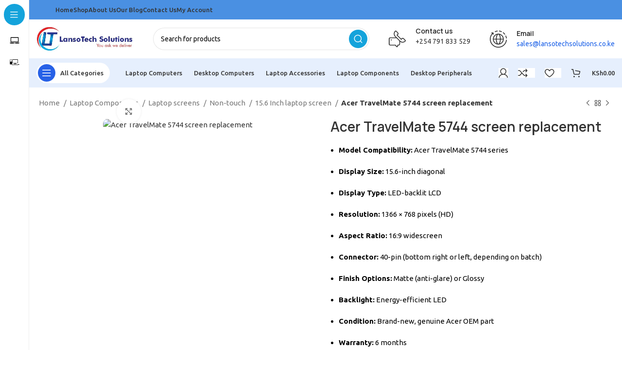

--- FILE ---
content_type: text/html; charset=UTF-8
request_url: https://lansotechsolutions.co.ke/product/acer-travelmate-5744-screen-replacement/
body_size: 62990
content:
<!DOCTYPE html>
<html lang="en-US">
<head>
	<meta charset="UTF-8">
	<link rel="profile" href="https://gmpg.org/xfn/11">
	<link rel="pingback" href="https://lansotechsolutions.co.ke/xmlrpc.php">

			<script>window.MSInputMethodContext && document.documentMode && document.write('<script src="https://lansotechsolutions.co.ke/wp-content/themes/woodmart/js/libs/ie11CustomProperties.min.js"><\/script>');</script>
		<meta name='robots' content='index, follow, max-image-preview:large, max-snippet:-1, max-video-preview:-1' />
<!-- Google tag (gtag.js) consent mode dataLayer added by Site Kit -->
<script type="text/javascript" id="google_gtagjs-js-consent-mode-data-layer">
/* <![CDATA[ */
window.dataLayer = window.dataLayer || [];function gtag(){dataLayer.push(arguments);}
gtag('consent', 'default', {"ad_personalization":"denied","ad_storage":"denied","ad_user_data":"denied","analytics_storage":"denied","functionality_storage":"denied","security_storage":"denied","personalization_storage":"denied","region":["AT","BE","BG","CH","CY","CZ","DE","DK","EE","ES","FI","FR","GB","GR","HR","HU","IE","IS","IT","LI","LT","LU","LV","MT","NL","NO","PL","PT","RO","SE","SI","SK"],"wait_for_update":500});
window._googlesitekitConsentCategoryMap = {"statistics":["analytics_storage"],"marketing":["ad_storage","ad_user_data","ad_personalization"],"functional":["functionality_storage","security_storage"],"preferences":["personalization_storage"]};
window._googlesitekitConsents = {"ad_personalization":"denied","ad_storage":"denied","ad_user_data":"denied","analytics_storage":"denied","functionality_storage":"denied","security_storage":"denied","personalization_storage":"denied","region":["AT","BE","BG","CH","CY","CZ","DE","DK","EE","ES","FI","FR","GB","GR","HR","HU","IE","IS","IT","LI","LT","LU","LV","MT","NL","NO","PL","PT","RO","SE","SI","SK"],"wait_for_update":500};
/* ]]> */
</script>
<!-- End Google tag (gtag.js) consent mode dataLayer added by Site Kit -->

	<!-- This site is optimized with the Yoast SEO plugin v26.7 - https://yoast.com/wordpress/plugins/seo/ -->
	<title>Acer TravelMate 5744 screen replacement - Lansotech solutions Ltd</title>
	<meta name="description" content="Need an Acer TravelMate 5744 screen replacement? Get a new 15.6&quot; HD LED 40-pin panel with a warranty. Affordable prices in Nairobi!" />
	<link rel="canonical" href="https://lansotechsolutions.co.ke/product/acer-travelmate-5744-screen-replacement/" />
	<meta property="og:locale" content="en_US" />
	<meta property="og:type" content="article" />
	<meta property="og:title" content="Acer TravelMate 5744 screen replacement - Lansotech solutions Ltd" />
	<meta property="og:description" content="Need an Acer TravelMate 5744 screen replacement? Get a new 15.6&quot; HD LED 40-pin panel with a warranty. Affordable prices in Nairobi!" />
	<meta property="og:url" content="https://lansotechsolutions.co.ke/product/acer-travelmate-5744-screen-replacement/" />
	<meta property="og:site_name" content="Lansotech solutions Ltd" />
	<meta property="article:publisher" content="https://www.facebook.com/lansotech/" />
	<meta property="article:modified_time" content="2025-10-28T09:42:08+00:00" />
	<meta property="og:image" content="https://lansotechsolutions.co.ke/wp-content/uploads/2023/10/0-9.webp" />
	<meta property="og:image:width" content="1600" />
	<meta property="og:image:height" content="1200" />
	<meta property="og:image:type" content="image/webp" />
	<meta name="twitter:card" content="summary_large_image" />
	<meta name="twitter:label1" content="Est. reading time" />
	<meta name="twitter:data1" content="3 minutes" />
	<script type="application/ld+json" class="yoast-schema-graph">{"@context":"https://schema.org","@graph":[{"@type":"WebPage","@id":"https://lansotechsolutions.co.ke/product/acer-travelmate-5744-screen-replacement/","url":"https://lansotechsolutions.co.ke/product/acer-travelmate-5744-screen-replacement/","name":"Acer TravelMate 5744 screen replacement - Lansotech solutions Ltd","isPartOf":{"@id":"https://lansotechsolutions.co.ke/#website"},"primaryImageOfPage":{"@id":"https://lansotechsolutions.co.ke/product/acer-travelmate-5744-screen-replacement/#primaryimage"},"image":{"@id":"https://lansotechsolutions.co.ke/product/acer-travelmate-5744-screen-replacement/#primaryimage"},"thumbnailUrl":"https://lansotechsolutions.co.ke/wp-content/uploads/2023/10/0-9.webp","datePublished":"2023-10-13T08:55:57+00:00","dateModified":"2025-10-28T09:42:08+00:00","description":"Need an Acer TravelMate 5744 screen replacement? Get a new 15.6\" HD LED 40-pin panel with a warranty. Affordable prices in Nairobi!","breadcrumb":{"@id":"https://lansotechsolutions.co.ke/product/acer-travelmate-5744-screen-replacement/#breadcrumb"},"inLanguage":"en-US","potentialAction":[{"@type":"ReadAction","target":["https://lansotechsolutions.co.ke/product/acer-travelmate-5744-screen-replacement/"]}]},{"@type":"ImageObject","inLanguage":"en-US","@id":"https://lansotechsolutions.co.ke/product/acer-travelmate-5744-screen-replacement/#primaryimage","url":"https://lansotechsolutions.co.ke/wp-content/uploads/2023/10/0-9.webp","contentUrl":"https://lansotechsolutions.co.ke/wp-content/uploads/2023/10/0-9.webp","width":1600,"height":1200,"caption":"Acer TravelMate 5744 screen replacement"},{"@type":"BreadcrumbList","@id":"https://lansotechsolutions.co.ke/product/acer-travelmate-5744-screen-replacement/#breadcrumb","itemListElement":[{"@type":"ListItem","position":1,"name":"Home","item":"https://lansotechsolutions.co.ke/"},{"@type":"ListItem","position":2,"name":"Shop","item":"https://lansotechsolutions.co.ke/shop/"},{"@type":"ListItem","position":3,"name":"Acer TravelMate 5744 screen replacement"}]},{"@type":"WebSite","@id":"https://lansotechsolutions.co.ke/#website","url":"https://lansotechsolutions.co.ke/","name":"Lansotech solutions Ltd","description":"Computers And Accessories","publisher":{"@id":"https://lansotechsolutions.co.ke/#organization"},"potentialAction":[{"@type":"SearchAction","target":{"@type":"EntryPoint","urlTemplate":"https://lansotechsolutions.co.ke/?s={search_term_string}"},"query-input":{"@type":"PropertyValueSpecification","valueRequired":true,"valueName":"search_term_string"}}],"inLanguage":"en-US"},{"@type":"Organization","@id":"https://lansotechsolutions.co.ke/#organization","name":"Lansotech solutions Ltd","url":"https://lansotechsolutions.co.ke/","logo":{"@type":"ImageObject","inLanguage":"en-US","@id":"https://lansotechsolutions.co.ke/#/schema/logo/image/","url":"https://lansotechsolutions.co.ke/wp-content/uploads/2022/11/Lansotech-solutions-logo-4.jpg","contentUrl":"https://lansotechsolutions.co.ke/wp-content/uploads/2022/11/Lansotech-solutions-logo-4.jpg","width":520,"height":275,"caption":"Lansotech solutions Ltd"},"image":{"@id":"https://lansotechsolutions.co.ke/#/schema/logo/image/"},"sameAs":["https://www.facebook.com/lansotech/","https://www.instagram.com/lansotech/?hl=en"]}]}</script>
	<!-- / Yoast SEO plugin. -->


<link rel='dns-prefetch' href='//www.googletagmanager.com' />
<link rel='dns-prefetch' href='//fonts.googleapis.com' />
<link rel="alternate" type="application/rss+xml" title="Lansotech solutions Ltd &raquo; Feed" href="https://lansotechsolutions.co.ke/feed/" />
<link rel="alternate" type="application/rss+xml" title="Lansotech solutions Ltd &raquo; Comments Feed" href="https://lansotechsolutions.co.ke/comments/feed/" />
<link rel="alternate" title="oEmbed (JSON)" type="application/json+oembed" href="https://lansotechsolutions.co.ke/wp-json/oembed/1.0/embed?url=https%3A%2F%2Flansotechsolutions.co.ke%2Fproduct%2Facer-travelmate-5744-screen-replacement%2F" />
<link rel="alternate" title="oEmbed (XML)" type="text/xml+oembed" href="https://lansotechsolutions.co.ke/wp-json/oembed/1.0/embed?url=https%3A%2F%2Flansotechsolutions.co.ke%2Fproduct%2Facer-travelmate-5744-screen-replacement%2F&#038;format=xml" />
<style id='wp-img-auto-sizes-contain-inline-css' type='text/css'>
img:is([sizes=auto i],[sizes^="auto," i]){contain-intrinsic-size:3000px 1500px}
/*# sourceURL=wp-img-auto-sizes-contain-inline-css */
</style>
<style>1{content-visibility:auto;contain-intrinsic-size:1px 1000px;}</style>
<link rel='stylesheet' id='wp-block-library-css' href='https://lansotechsolutions.co.ke/wp-includes/css/dist/block-library/style.min.css?ver=6.9' type='text/css' media='all' />
<style id='classic-theme-styles-inline-css' type='text/css'>
/*! This file is auto-generated */
.wp-block-button__link{color:#fff;background-color:#32373c;border-radius:9999px;box-shadow:none;text-decoration:none;padding:calc(.667em + 2px) calc(1.333em + 2px);font-size:1.125em}.wp-block-file__button{background:#32373c;color:#fff;text-decoration:none}
/*# sourceURL=/wp-includes/css/classic-themes.min.css */
</style>
<style id='safe-svg-svg-icon-style-inline-css' type='text/css'>
.safe-svg-cover{text-align:center}.safe-svg-cover .safe-svg-inside{display:inline-block;max-width:100%}.safe-svg-cover svg{fill:currentColor;height:100%;max-height:100%;max-width:100%;width:100%}

/*# sourceURL=https://lansotechsolutions.co.ke/wp-content/plugins/safe-svg/dist/safe-svg-block-frontend.css */
</style>
<style id='global-styles-inline-css' type='text/css'>
:root{--wp--preset--aspect-ratio--square: 1;--wp--preset--aspect-ratio--4-3: 4/3;--wp--preset--aspect-ratio--3-4: 3/4;--wp--preset--aspect-ratio--3-2: 3/2;--wp--preset--aspect-ratio--2-3: 2/3;--wp--preset--aspect-ratio--16-9: 16/9;--wp--preset--aspect-ratio--9-16: 9/16;--wp--preset--color--black: #000000;--wp--preset--color--cyan-bluish-gray: #abb8c3;--wp--preset--color--white: #ffffff;--wp--preset--color--pale-pink: #f78da7;--wp--preset--color--vivid-red: #cf2e2e;--wp--preset--color--luminous-vivid-orange: #ff6900;--wp--preset--color--luminous-vivid-amber: #fcb900;--wp--preset--color--light-green-cyan: #7bdcb5;--wp--preset--color--vivid-green-cyan: #00d084;--wp--preset--color--pale-cyan-blue: #8ed1fc;--wp--preset--color--vivid-cyan-blue: #0693e3;--wp--preset--color--vivid-purple: #9b51e0;--wp--preset--gradient--vivid-cyan-blue-to-vivid-purple: linear-gradient(135deg,rgb(6,147,227) 0%,rgb(155,81,224) 100%);--wp--preset--gradient--light-green-cyan-to-vivid-green-cyan: linear-gradient(135deg,rgb(122,220,180) 0%,rgb(0,208,130) 100%);--wp--preset--gradient--luminous-vivid-amber-to-luminous-vivid-orange: linear-gradient(135deg,rgb(252,185,0) 0%,rgb(255,105,0) 100%);--wp--preset--gradient--luminous-vivid-orange-to-vivid-red: linear-gradient(135deg,rgb(255,105,0) 0%,rgb(207,46,46) 100%);--wp--preset--gradient--very-light-gray-to-cyan-bluish-gray: linear-gradient(135deg,rgb(238,238,238) 0%,rgb(169,184,195) 100%);--wp--preset--gradient--cool-to-warm-spectrum: linear-gradient(135deg,rgb(74,234,220) 0%,rgb(151,120,209) 20%,rgb(207,42,186) 40%,rgb(238,44,130) 60%,rgb(251,105,98) 80%,rgb(254,248,76) 100%);--wp--preset--gradient--blush-light-purple: linear-gradient(135deg,rgb(255,206,236) 0%,rgb(152,150,240) 100%);--wp--preset--gradient--blush-bordeaux: linear-gradient(135deg,rgb(254,205,165) 0%,rgb(254,45,45) 50%,rgb(107,0,62) 100%);--wp--preset--gradient--luminous-dusk: linear-gradient(135deg,rgb(255,203,112) 0%,rgb(199,81,192) 50%,rgb(65,88,208) 100%);--wp--preset--gradient--pale-ocean: linear-gradient(135deg,rgb(255,245,203) 0%,rgb(182,227,212) 50%,rgb(51,167,181) 100%);--wp--preset--gradient--electric-grass: linear-gradient(135deg,rgb(202,248,128) 0%,rgb(113,206,126) 100%);--wp--preset--gradient--midnight: linear-gradient(135deg,rgb(2,3,129) 0%,rgb(40,116,252) 100%);--wp--preset--font-size--small: 13px;--wp--preset--font-size--medium: 20px;--wp--preset--font-size--large: 36px;--wp--preset--font-size--x-large: 42px;--wp--preset--spacing--20: 0.44rem;--wp--preset--spacing--30: 0.67rem;--wp--preset--spacing--40: 1rem;--wp--preset--spacing--50: 1.5rem;--wp--preset--spacing--60: 2.25rem;--wp--preset--spacing--70: 3.38rem;--wp--preset--spacing--80: 5.06rem;--wp--preset--shadow--natural: 6px 6px 9px rgba(0, 0, 0, 0.2);--wp--preset--shadow--deep: 12px 12px 50px rgba(0, 0, 0, 0.4);--wp--preset--shadow--sharp: 6px 6px 0px rgba(0, 0, 0, 0.2);--wp--preset--shadow--outlined: 6px 6px 0px -3px rgb(255, 255, 255), 6px 6px rgb(0, 0, 0);--wp--preset--shadow--crisp: 6px 6px 0px rgb(0, 0, 0);}:where(.is-layout-flex){gap: 0.5em;}:where(.is-layout-grid){gap: 0.5em;}body .is-layout-flex{display: flex;}.is-layout-flex{flex-wrap: wrap;align-items: center;}.is-layout-flex > :is(*, div){margin: 0;}body .is-layout-grid{display: grid;}.is-layout-grid > :is(*, div){margin: 0;}:where(.wp-block-columns.is-layout-flex){gap: 2em;}:where(.wp-block-columns.is-layout-grid){gap: 2em;}:where(.wp-block-post-template.is-layout-flex){gap: 1.25em;}:where(.wp-block-post-template.is-layout-grid){gap: 1.25em;}.has-black-color{color: var(--wp--preset--color--black) !important;}.has-cyan-bluish-gray-color{color: var(--wp--preset--color--cyan-bluish-gray) !important;}.has-white-color{color: var(--wp--preset--color--white) !important;}.has-pale-pink-color{color: var(--wp--preset--color--pale-pink) !important;}.has-vivid-red-color{color: var(--wp--preset--color--vivid-red) !important;}.has-luminous-vivid-orange-color{color: var(--wp--preset--color--luminous-vivid-orange) !important;}.has-luminous-vivid-amber-color{color: var(--wp--preset--color--luminous-vivid-amber) !important;}.has-light-green-cyan-color{color: var(--wp--preset--color--light-green-cyan) !important;}.has-vivid-green-cyan-color{color: var(--wp--preset--color--vivid-green-cyan) !important;}.has-pale-cyan-blue-color{color: var(--wp--preset--color--pale-cyan-blue) !important;}.has-vivid-cyan-blue-color{color: var(--wp--preset--color--vivid-cyan-blue) !important;}.has-vivid-purple-color{color: var(--wp--preset--color--vivid-purple) !important;}.has-black-background-color{background-color: var(--wp--preset--color--black) !important;}.has-cyan-bluish-gray-background-color{background-color: var(--wp--preset--color--cyan-bluish-gray) !important;}.has-white-background-color{background-color: var(--wp--preset--color--white) !important;}.has-pale-pink-background-color{background-color: var(--wp--preset--color--pale-pink) !important;}.has-vivid-red-background-color{background-color: var(--wp--preset--color--vivid-red) !important;}.has-luminous-vivid-orange-background-color{background-color: var(--wp--preset--color--luminous-vivid-orange) !important;}.has-luminous-vivid-amber-background-color{background-color: var(--wp--preset--color--luminous-vivid-amber) !important;}.has-light-green-cyan-background-color{background-color: var(--wp--preset--color--light-green-cyan) !important;}.has-vivid-green-cyan-background-color{background-color: var(--wp--preset--color--vivid-green-cyan) !important;}.has-pale-cyan-blue-background-color{background-color: var(--wp--preset--color--pale-cyan-blue) !important;}.has-vivid-cyan-blue-background-color{background-color: var(--wp--preset--color--vivid-cyan-blue) !important;}.has-vivid-purple-background-color{background-color: var(--wp--preset--color--vivid-purple) !important;}.has-black-border-color{border-color: var(--wp--preset--color--black) !important;}.has-cyan-bluish-gray-border-color{border-color: var(--wp--preset--color--cyan-bluish-gray) !important;}.has-white-border-color{border-color: var(--wp--preset--color--white) !important;}.has-pale-pink-border-color{border-color: var(--wp--preset--color--pale-pink) !important;}.has-vivid-red-border-color{border-color: var(--wp--preset--color--vivid-red) !important;}.has-luminous-vivid-orange-border-color{border-color: var(--wp--preset--color--luminous-vivid-orange) !important;}.has-luminous-vivid-amber-border-color{border-color: var(--wp--preset--color--luminous-vivid-amber) !important;}.has-light-green-cyan-border-color{border-color: var(--wp--preset--color--light-green-cyan) !important;}.has-vivid-green-cyan-border-color{border-color: var(--wp--preset--color--vivid-green-cyan) !important;}.has-pale-cyan-blue-border-color{border-color: var(--wp--preset--color--pale-cyan-blue) !important;}.has-vivid-cyan-blue-border-color{border-color: var(--wp--preset--color--vivid-cyan-blue) !important;}.has-vivid-purple-border-color{border-color: var(--wp--preset--color--vivid-purple) !important;}.has-vivid-cyan-blue-to-vivid-purple-gradient-background{background: var(--wp--preset--gradient--vivid-cyan-blue-to-vivid-purple) !important;}.has-light-green-cyan-to-vivid-green-cyan-gradient-background{background: var(--wp--preset--gradient--light-green-cyan-to-vivid-green-cyan) !important;}.has-luminous-vivid-amber-to-luminous-vivid-orange-gradient-background{background: var(--wp--preset--gradient--luminous-vivid-amber-to-luminous-vivid-orange) !important;}.has-luminous-vivid-orange-to-vivid-red-gradient-background{background: var(--wp--preset--gradient--luminous-vivid-orange-to-vivid-red) !important;}.has-very-light-gray-to-cyan-bluish-gray-gradient-background{background: var(--wp--preset--gradient--very-light-gray-to-cyan-bluish-gray) !important;}.has-cool-to-warm-spectrum-gradient-background{background: var(--wp--preset--gradient--cool-to-warm-spectrum) !important;}.has-blush-light-purple-gradient-background{background: var(--wp--preset--gradient--blush-light-purple) !important;}.has-blush-bordeaux-gradient-background{background: var(--wp--preset--gradient--blush-bordeaux) !important;}.has-luminous-dusk-gradient-background{background: var(--wp--preset--gradient--luminous-dusk) !important;}.has-pale-ocean-gradient-background{background: var(--wp--preset--gradient--pale-ocean) !important;}.has-electric-grass-gradient-background{background: var(--wp--preset--gradient--electric-grass) !important;}.has-midnight-gradient-background{background: var(--wp--preset--gradient--midnight) !important;}.has-small-font-size{font-size: var(--wp--preset--font-size--small) !important;}.has-medium-font-size{font-size: var(--wp--preset--font-size--medium) !important;}.has-large-font-size{font-size: var(--wp--preset--font-size--large) !important;}.has-x-large-font-size{font-size: var(--wp--preset--font-size--x-large) !important;}
:where(.wp-block-post-template.is-layout-flex){gap: 1.25em;}:where(.wp-block-post-template.is-layout-grid){gap: 1.25em;}
:where(.wp-block-term-template.is-layout-flex){gap: 1.25em;}:where(.wp-block-term-template.is-layout-grid){gap: 1.25em;}
:where(.wp-block-columns.is-layout-flex){gap: 2em;}:where(.wp-block-columns.is-layout-grid){gap: 2em;}
:root :where(.wp-block-pullquote){font-size: 1.5em;line-height: 1.6;}
/*# sourceURL=global-styles-inline-css */
</style>
<style id='woocommerce-inline-inline-css' type='text/css'>
.woocommerce form .form-row .required { visibility: visible; }
/*# sourceURL=woocommerce-inline-inline-css */
</style>
<link rel='stylesheet' id='omw_style-css' href='https://lansotechsolutions.co.ke/wp-content/plugins/woo-order-on-whatsapp//assets/css/style.min.css?ver=2.4.2' type='text/css' media='all' />
<link rel='stylesheet' id='brands-styles-css' href='https://lansotechsolutions.co.ke/wp-content/plugins/woocommerce/assets/css/brands.css?ver=10.4.3' type='text/css' media='all' />
<link rel='stylesheet' id='elementor-icons-css' href='https://lansotechsolutions.co.ke/wp-content/plugins/elementor/assets/lib/eicons/css/elementor-icons.min.css?ver=5.45.0' type='text/css' media='all' />
<link rel='stylesheet' id='elementor-frontend-css' href='https://lansotechsolutions.co.ke/wp-content/plugins/elementor/assets/css/frontend.min.css?ver=3.34.1' type='text/css' media='all' />
<link rel='stylesheet' id='elementor-post-1396-css' href='https://lansotechsolutions.co.ke/wp-content/uploads/elementor/css/post-1396.css?ver=1768384388' type='text/css' media='all' />
<link rel='stylesheet' id='bootstrap-css' href='https://lansotechsolutions.co.ke/wp-content/themes/woodmart/css/bootstrap-light.min.css?ver=7.1.2' type='text/css' media='all' />
<link rel='stylesheet' id='woodmart-style-css' href='https://lansotechsolutions.co.ke/wp-content/themes/woodmart/css/parts/base.min.css?ver=7.1.2' type='text/css' media='all' />
<link rel='stylesheet' id='wd-widget-recent-post-comments-css' href='https://lansotechsolutions.co.ke/wp-content/themes/woodmart/css/parts/widget-recent-post-comments.min.css?ver=7.1.2' type='text/css' media='all' />
<link rel='stylesheet' id='wd-widget-wd-recent-posts-css' href='https://lansotechsolutions.co.ke/wp-content/themes/woodmart/css/parts/widget-wd-recent-posts.min.css?ver=7.1.2' type='text/css' media='all' />
<link rel='stylesheet' id='wd-widget-nav-css' href='https://lansotechsolutions.co.ke/wp-content/themes/woodmart/css/parts/widget-nav.min.css?ver=7.1.2' type='text/css' media='all' />
<link rel='stylesheet' id='wd-widget-wd-layered-nav-css' href='https://lansotechsolutions.co.ke/wp-content/themes/woodmart/css/parts/woo-widget-wd-layered-nav.min.css?ver=7.1.2' type='text/css' media='all' />
<link rel='stylesheet' id='wd-woo-mod-swatches-base-css' href='https://lansotechsolutions.co.ke/wp-content/themes/woodmart/css/parts/woo-mod-swatches-base.min.css?ver=7.1.2' type='text/css' media='all' />
<link rel='stylesheet' id='wd-woo-mod-swatches-filter-css' href='https://lansotechsolutions.co.ke/wp-content/themes/woodmart/css/parts/woo-mod-swatches-filter.min.css?ver=7.1.2' type='text/css' media='all' />
<link rel='stylesheet' id='wd-widget-active-filters-css' href='https://lansotechsolutions.co.ke/wp-content/themes/woodmart/css/parts/woo-widget-active-filters.min.css?ver=7.1.2' type='text/css' media='all' />
<link rel='stylesheet' id='wd-widget-slider-price-filter-css' href='https://lansotechsolutions.co.ke/wp-content/themes/woodmart/css/parts/woo-widget-slider-price-filter.min.css?ver=7.1.2' type='text/css' media='all' />
<link rel='stylesheet' id='wd-wp-gutenberg-css' href='https://lansotechsolutions.co.ke/wp-content/themes/woodmart/css/parts/wp-gutenberg.min.css?ver=7.1.2' type='text/css' media='all' />
<link rel='stylesheet' id='wd-wpcf7-css' href='https://lansotechsolutions.co.ke/wp-content/themes/woodmart/css/parts/int-wpcf7.min.css?ver=7.1.2' type='text/css' media='all' />
<link rel='stylesheet' id='wd-elementor-base-css' href='https://lansotechsolutions.co.ke/wp-content/themes/woodmart/css/parts/int-elem-base.min.css?ver=7.1.2' type='text/css' media='all' />
<link rel='stylesheet' id='wd-woocommerce-base-css' href='https://lansotechsolutions.co.ke/wp-content/themes/woodmart/css/parts/woocommerce-base.min.css?ver=7.1.2' type='text/css' media='all' />
<link rel='stylesheet' id='wd-mod-star-rating-css' href='https://lansotechsolutions.co.ke/wp-content/themes/woodmart/css/parts/mod-star-rating.min.css?ver=7.1.2' type='text/css' media='all' />
<link rel='stylesheet' id='wd-woo-el-track-order-css' href='https://lansotechsolutions.co.ke/wp-content/themes/woodmart/css/parts/woo-el-track-order.min.css?ver=7.1.2' type='text/css' media='all' />
<link rel='stylesheet' id='wd-woo-gutenberg-css' href='https://lansotechsolutions.co.ke/wp-content/themes/woodmart/css/parts/woo-gutenberg.min.css?ver=7.1.2' type='text/css' media='all' />
<link rel='stylesheet' id='wd-woo-mod-quantity-css' href='https://lansotechsolutions.co.ke/wp-content/themes/woodmart/css/parts/woo-mod-quantity.min.css?ver=7.1.2' type='text/css' media='all' />
<link rel='stylesheet' id='wd-woo-single-prod-el-base-css' href='https://lansotechsolutions.co.ke/wp-content/themes/woodmart/css/parts/woo-single-prod-el-base.min.css?ver=7.1.2' type='text/css' media='all' />
<link rel='stylesheet' id='wd-woo-mod-stock-status-css' href='https://lansotechsolutions.co.ke/wp-content/themes/woodmart/css/parts/woo-mod-stock-status.min.css?ver=7.1.2' type='text/css' media='all' />
<link rel='stylesheet' id='wd-woo-opt-hide-larger-price-css' href='https://lansotechsolutions.co.ke/wp-content/themes/woodmart/css/parts/woo-opt-hide-larger-price.min.css?ver=7.1.2' type='text/css' media='all' />
<link rel='stylesheet' id='wd-woo-mod-shop-attributes-css' href='https://lansotechsolutions.co.ke/wp-content/themes/woodmart/css/parts/woo-mod-shop-attributes.min.css?ver=7.1.2' type='text/css' media='all' />
<link rel='stylesheet' id='wd-mod-nav-vertical-css' href='https://lansotechsolutions.co.ke/wp-content/themes/woodmart/css/parts/mod-nav-vertical.min.css?ver=7.1.2' type='text/css' media='all' />
<link rel='stylesheet' id='wd-dropdown-aside-css' href='https://lansotechsolutions.co.ke/wp-content/themes/woodmart/css/parts/mod-dropdown-aside.min.css?ver=7.1.2' type='text/css' media='all' />
<link rel='stylesheet' id='wd-header-mod-content-calc-css' href='https://lansotechsolutions.co.ke/wp-content/themes/woodmart/css/parts/header-mod-content-calc.min.css?ver=7.1.2' type='text/css' media='all' />
<link rel='stylesheet' id='wd-mod-nav-menu-label-css' href='https://lansotechsolutions.co.ke/wp-content/themes/woodmart/css/parts/mod-nav-menu-label.min.css?ver=7.1.2' type='text/css' media='all' />
<link rel='stylesheet' id='wd-section-title-css' href='https://lansotechsolutions.co.ke/wp-content/themes/woodmart/css/parts/el-section-title.min.css?ver=7.1.2' type='text/css' media='all' />
<link rel='stylesheet' id='wd-header-base-css' href='https://lansotechsolutions.co.ke/wp-content/themes/woodmart/css/parts/header-base.min.css?ver=7.1.2' type='text/css' media='all' />
<link rel='stylesheet' id='wd-mod-tools-css' href='https://lansotechsolutions.co.ke/wp-content/themes/woodmart/css/parts/mod-tools.min.css?ver=7.1.2' type='text/css' media='all' />
<link rel='stylesheet' id='wd-header-elements-base-css' href='https://lansotechsolutions.co.ke/wp-content/themes/woodmart/css/parts/header-el-base.min.css?ver=7.1.2' type='text/css' media='all' />
<link rel='stylesheet' id='wd-social-icons-css' href='https://lansotechsolutions.co.ke/wp-content/themes/woodmart/css/parts/el-social-icons.min.css?ver=7.1.2' type='text/css' media='all' />
<link rel='stylesheet' id='wd-header-search-css' href='https://lansotechsolutions.co.ke/wp-content/themes/woodmart/css/parts/header-el-search.min.css?ver=7.1.2' type='text/css' media='all' />
<link rel='stylesheet' id='wd-header-search-form-css' href='https://lansotechsolutions.co.ke/wp-content/themes/woodmart/css/parts/header-el-search-form.min.css?ver=7.1.2' type='text/css' media='all' />
<link rel='stylesheet' id='wd-wd-search-results-css' href='https://lansotechsolutions.co.ke/wp-content/themes/woodmart/css/parts/wd-search-results.min.css?ver=7.1.2' type='text/css' media='all' />
<link rel='stylesheet' id='wd-wd-search-form-css' href='https://lansotechsolutions.co.ke/wp-content/themes/woodmart/css/parts/wd-search-form.min.css?ver=7.1.2' type='text/css' media='all' />
<link rel='stylesheet' id='wd-info-box-css' href='https://lansotechsolutions.co.ke/wp-content/themes/woodmart/css/parts/el-info-box.min.css?ver=7.1.2' type='text/css' media='all' />
<link rel='stylesheet' id='wd-woo-mod-login-form-css' href='https://lansotechsolutions.co.ke/wp-content/themes/woodmart/css/parts/woo-mod-login-form.min.css?ver=7.1.2' type='text/css' media='all' />
<link rel='stylesheet' id='wd-header-my-account-css' href='https://lansotechsolutions.co.ke/wp-content/themes/woodmart/css/parts/header-el-my-account.min.css?ver=7.1.2' type='text/css' media='all' />
<link rel='stylesheet' id='wd-mod-tools-design-8-css' href='https://lansotechsolutions.co.ke/wp-content/themes/woodmart/css/parts/mod-tools-design-8.min.css?ver=7.1.2' type='text/css' media='all' />
<link rel='stylesheet' id='wd-header-cart-side-css' href='https://lansotechsolutions.co.ke/wp-content/themes/woodmart/css/parts/header-el-cart-side.min.css?ver=7.1.2' type='text/css' media='all' />
<link rel='stylesheet' id='wd-header-cart-css' href='https://lansotechsolutions.co.ke/wp-content/themes/woodmart/css/parts/header-el-cart.min.css?ver=7.1.2' type='text/css' media='all' />
<link rel='stylesheet' id='wd-widget-shopping-cart-css' href='https://lansotechsolutions.co.ke/wp-content/themes/woodmart/css/parts/woo-widget-shopping-cart.min.css?ver=7.1.2' type='text/css' media='all' />
<link rel='stylesheet' id='wd-widget-product-list-css' href='https://lansotechsolutions.co.ke/wp-content/themes/woodmart/css/parts/woo-widget-product-list.min.css?ver=7.1.2' type='text/css' media='all' />
<link rel='stylesheet' id='wd-woo-single-prod-builder-css' href='https://lansotechsolutions.co.ke/wp-content/themes/woodmart/css/parts/woo-single-prod-builder.min.css?ver=7.1.2' type='text/css' media='all' />
<link rel='stylesheet' id='wd-woo-el-breadcrumbs-css' href='https://lansotechsolutions.co.ke/wp-content/themes/woodmart/css/parts/woo-el-breadcrumbs.min.css?ver=7.1.2' type='text/css' media='all' />
<link rel='stylesheet' id='wd-woo-single-prod-el-navigation-css' href='https://lansotechsolutions.co.ke/wp-content/themes/woodmart/css/parts/woo-single-prod-el-navigation.min.css?ver=7.1.2' type='text/css' media='all' />
<link rel='stylesheet' id='wd-woo-single-prod-el-gallery-css' href='https://lansotechsolutions.co.ke/wp-content/themes/woodmart/css/parts/woo-single-prod-el-gallery.min.css?ver=7.1.2' type='text/css' media='all' />
<link rel='stylesheet' id='wd-woo-single-prod-el-gallery-opt-thumb-left-css' href='https://lansotechsolutions.co.ke/wp-content/themes/woodmart/css/parts/woo-single-prod-el-gallery-opt-thumb-left.min.css?ver=7.1.2' type='text/css' media='all' />
<link rel='stylesheet' id='wd-owl-carousel-css' href='https://lansotechsolutions.co.ke/wp-content/themes/woodmart/css/parts/lib-owl-carousel.min.css?ver=7.1.2' type='text/css' media='all' />
<link rel='stylesheet' id='wd-photoswipe-css' href='https://lansotechsolutions.co.ke/wp-content/themes/woodmart/css/parts/lib-photoswipe.min.css?ver=7.1.2' type='text/css' media='all' />
<link rel='stylesheet' id='wd-text-block-css' href='https://lansotechsolutions.co.ke/wp-content/themes/woodmart/css/parts/el-text-block.min.css?ver=7.1.2' type='text/css' media='all' />
<link rel='stylesheet' id='wd-woo-opt-visits-count-css' href='https://lansotechsolutions.co.ke/wp-content/themes/woodmart/css/parts/woo-opt-visits-count.min.css?ver=7.1.2' type='text/css' media='all' />
<link rel='stylesheet' id='wd-woo-single-prod-el-reviews-css' href='https://lansotechsolutions.co.ke/wp-content/themes/woodmart/css/parts/woo-single-prod-el-reviews.min.css?ver=7.1.2' type='text/css' media='all' />
<link rel='stylesheet' id='wd-woo-single-prod-el-reviews-style-2-css' href='https://lansotechsolutions.co.ke/wp-content/themes/woodmart/css/parts/woo-single-prod-el-reviews-style-2.min.css?ver=7.1.2' type='text/css' media='all' />
<link rel='stylesheet' id='wd-mod-comments-css' href='https://lansotechsolutions.co.ke/wp-content/themes/woodmart/css/parts/mod-comments.min.css?ver=7.1.2' type='text/css' media='all' />
<link rel='stylesheet' id='wd-product-loop-css' href='https://lansotechsolutions.co.ke/wp-content/themes/woodmart/css/parts/woo-product-loop.min.css?ver=7.1.2' type='text/css' media='all' />
<link rel='stylesheet' id='wd-product-loop-quick-css' href='https://lansotechsolutions.co.ke/wp-content/themes/woodmart/css/parts/woo-product-loop-quick.min.css?ver=7.1.2' type='text/css' media='all' />
<link rel='stylesheet' id='wd-woo-mod-add-btn-replace-css' href='https://lansotechsolutions.co.ke/wp-content/themes/woodmart/css/parts/woo-mod-add-btn-replace.min.css?ver=7.1.2' type='text/css' media='all' />
<link rel='stylesheet' id='wd-woo-opt-products-bg-css' href='https://lansotechsolutions.co.ke/wp-content/themes/woodmart/css/parts/woo-opt-products-bg.min.css?ver=7.1.2' type='text/css' media='all' />
<link rel='stylesheet' id='wd-woo-opt-title-limit-css' href='https://lansotechsolutions.co.ke/wp-content/themes/woodmart/css/parts/woo-opt-title-limit.min.css?ver=7.1.2' type='text/css' media='all' />
<link rel='stylesheet' id='wd-woo-opt-stretch-cont-css' href='https://lansotechsolutions.co.ke/wp-content/themes/woodmart/css/parts/woo-opt-stretch-cont.min.css?ver=7.1.2' type='text/css' media='all' />
<link rel='stylesheet' id='wd-woo-prod-loop-small-css' href='https://lansotechsolutions.co.ke/wp-content/themes/woodmart/css/parts/woo-prod-loop-small.min.css?ver=7.1.2' type='text/css' media='all' />
<link rel='stylesheet' id='wd-widget-collapse-css' href='https://lansotechsolutions.co.ke/wp-content/themes/woodmart/css/parts/opt-widget-collapse.min.css?ver=7.1.2' type='text/css' media='all' />
<link rel='stylesheet' id='wd-footer-base-css' href='https://lansotechsolutions.co.ke/wp-content/themes/woodmart/css/parts/footer-base.min.css?ver=7.1.2' type='text/css' media='all' />
<link rel='stylesheet' id='wd-widget-nav-mega-menu-css' href='https://lansotechsolutions.co.ke/wp-content/themes/woodmart/css/parts/widget-nav-mega-menu.min.css?ver=7.1.2' type='text/css' media='all' />
<link rel='stylesheet' id='wd-scroll-top-css' href='https://lansotechsolutions.co.ke/wp-content/themes/woodmart/css/parts/opt-scrolltotop.min.css?ver=7.1.2' type='text/css' media='all' />
<link rel='stylesheet' id='wd-header-my-account-sidebar-css' href='https://lansotechsolutions.co.ke/wp-content/themes/woodmart/css/parts/header-el-my-account-sidebar.min.css?ver=7.1.2' type='text/css' media='all' />
<link rel='stylesheet' id='wd-sticky-social-buttons-css' href='https://lansotechsolutions.co.ke/wp-content/themes/woodmart/css/parts/opt-sticky-social.min.css?ver=7.1.2' type='text/css' media='all' />
<link rel='stylesheet' id='wd-bottom-toolbar-css' href='https://lansotechsolutions.co.ke/wp-content/themes/woodmart/css/parts/opt-bottom-toolbar.min.css?ver=7.1.2' type='text/css' media='all' />
<link rel='stylesheet' id='xts-style-header_331220-css' href='https://lansotechsolutions.co.ke/wp-content/uploads/2025/06/xts-header_331220-1751301505.css?ver=7.1.2' type='text/css' media='all' />
<link rel='stylesheet' id='xts-style-theme_settings_default-css' href='https://lansotechsolutions.co.ke/wp-content/uploads/2025/07/xts-theme_settings_default-1753116696.css?ver=7.1.2' type='text/css' media='all' />
<link rel='stylesheet' id='xts-google-fonts-css' href='https://fonts.googleapis.com/css?family=Ubuntu%3A400%2C700%2C500%7CManrope%3A400%2C600%2C200&#038;ver=7.1.2' type='text/css' media='all' />
<link rel='stylesheet' id='elementor-gf-local-roboto-css' href='https://lansotechsolutions.co.ke/wp-content/uploads/elementor/google-fonts/css/roboto.css?ver=1747155018' type='text/css' media='all' />
<link rel='stylesheet' id='elementor-gf-local-robotoslab-css' href='https://lansotechsolutions.co.ke/wp-content/uploads/elementor/google-fonts/css/robotoslab.css?ver=1747155025' type='text/css' media='all' />
<script type="text/javascript" src="https://lansotechsolutions.co.ke/wp-includes/js/jquery/jquery.min.js?ver=3.7.1" id="jquery-core-js"></script>
<script type="text/javascript" src="https://lansotechsolutions.co.ke/wp-includes/js/jquery/jquery-migrate.min.js?ver=3.4.1" id="jquery-migrate-js"></script>
<script type="text/javascript" src="https://lansotechsolutions.co.ke/wp-content/plugins/woocommerce/assets/js/jquery-blockui/jquery.blockUI.min.js?ver=2.7.0-wc.10.4.3" id="wc-jquery-blockui-js" data-wp-strategy="defer"></script>
<script type="text/javascript" id="wc-add-to-cart-js-extra">
/* <![CDATA[ */
var wc_add_to_cart_params = {"ajax_url":"/wp-admin/admin-ajax.php","wc_ajax_url":"/?wc-ajax=%%endpoint%%","i18n_view_cart":"View cart","cart_url":"https://lansotechsolutions.co.ke/lansotech-cart/","is_cart":"","cart_redirect_after_add":"no"};
//# sourceURL=wc-add-to-cart-js-extra
/* ]]> */
</script>
<script type="text/javascript" src="https://lansotechsolutions.co.ke/wp-content/plugins/woocommerce/assets/js/frontend/add-to-cart.min.js?ver=10.4.3" id="wc-add-to-cart-js" defer="defer" data-wp-strategy="defer"></script>
<script type="text/javascript" src="https://lansotechsolutions.co.ke/wp-content/plugins/woocommerce/assets/js/zoom/jquery.zoom.min.js?ver=1.7.21-wc.10.4.3" id="wc-zoom-js" defer="defer" data-wp-strategy="defer"></script>
<script type="text/javascript" id="wc-single-product-js-extra">
/* <![CDATA[ */
var wc_single_product_params = {"i18n_required_rating_text":"Please select a rating","i18n_rating_options":["1 of 5 stars","2 of 5 stars","3 of 5 stars","4 of 5 stars","5 of 5 stars"],"i18n_product_gallery_trigger_text":"View full-screen image gallery","review_rating_required":"yes","flexslider":{"rtl":false,"animation":"slide","smoothHeight":true,"directionNav":false,"controlNav":"thumbnails","slideshow":false,"animationSpeed":500,"animationLoop":false,"allowOneSlide":false},"zoom_enabled":"","zoom_options":[],"photoswipe_enabled":"","photoswipe_options":{"shareEl":false,"closeOnScroll":false,"history":false,"hideAnimationDuration":0,"showAnimationDuration":0},"flexslider_enabled":""};
//# sourceURL=wc-single-product-js-extra
/* ]]> */
</script>
<script type="text/javascript" src="https://lansotechsolutions.co.ke/wp-content/plugins/woocommerce/assets/js/frontend/single-product.min.js?ver=10.4.3" id="wc-single-product-js" defer="defer" data-wp-strategy="defer"></script>
<script type="text/javascript" src="https://lansotechsolutions.co.ke/wp-content/plugins/woocommerce/assets/js/js-cookie/js.cookie.min.js?ver=2.1.4-wc.10.4.3" id="wc-js-cookie-js" data-wp-strategy="defer"></script>

<!-- Google tag (gtag.js) snippet added by Site Kit -->
<!-- Google Analytics snippet added by Site Kit -->
<script type="text/javascript" src="https://www.googletagmanager.com/gtag/js?id=GT-M632FLB" id="google_gtagjs-js" async></script>
<script type="text/javascript" id="google_gtagjs-js-after">
/* <![CDATA[ */
window.dataLayer = window.dataLayer || [];function gtag(){dataLayer.push(arguments);}
gtag("set","linker",{"domains":["lansotechsolutions.co.ke"]});
gtag("js", new Date());
gtag("set", "developer_id.dZTNiMT", true);
gtag("config", "GT-M632FLB", {"googlesitekit_post_type":"product"});
 window._googlesitekit = window._googlesitekit || {}; window._googlesitekit.throttledEvents = []; window._googlesitekit.gtagEvent = (name, data) => { var key = JSON.stringify( { name, data } ); if ( !! window._googlesitekit.throttledEvents[ key ] ) { return; } window._googlesitekit.throttledEvents[ key ] = true; setTimeout( () => { delete window._googlesitekit.throttledEvents[ key ]; }, 5 ); gtag( "event", name, { ...data, event_source: "site-kit" } ); }; 
//# sourceURL=google_gtagjs-js-after
/* ]]> */
</script>
<script type="text/javascript" src="https://lansotechsolutions.co.ke/wp-content/themes/woodmart/js/libs/device.min.js?ver=7.1.2" id="wd-device-library-js"></script>
<link rel="https://api.w.org/" href="https://lansotechsolutions.co.ke/wp-json/" /><link rel="alternate" title="JSON" type="application/json" href="https://lansotechsolutions.co.ke/wp-json/wp/v2/product/2640" /><link rel="EditURI" type="application/rsd+xml" title="RSD" href="https://lansotechsolutions.co.ke/xmlrpc.php?rsd" />
<meta name="generator" content="WordPress 6.9" />
<meta name="generator" content="WooCommerce 10.4.3" />
<link rel='shortlink' href='https://lansotechsolutions.co.ke/?p=2640' />
<meta name="generator" content="Site Kit by Google 1.170.0" />					<meta name="viewport" content="width=device-width, initial-scale=1.0, maximum-scale=1.0, user-scalable=no">
										<noscript><style>.woocommerce-product-gallery{ opacity: 1 !important; }</style></noscript>
	<meta name="generator" content="Elementor 3.34.1; features: additional_custom_breakpoints; settings: css_print_method-external, google_font-enabled, font_display-swap">
<style type="text/css">.recentcomments a{display:inline !important;padding:0 !important;margin:0 !important;}</style>			<style>
				.e-con.e-parent:nth-of-type(n+4):not(.e-lazyloaded):not(.e-no-lazyload),
				.e-con.e-parent:nth-of-type(n+4):not(.e-lazyloaded):not(.e-no-lazyload) * {
					background-image: none !important;
				}
				@media screen and (max-height: 1024px) {
					.e-con.e-parent:nth-of-type(n+3):not(.e-lazyloaded):not(.e-no-lazyload),
					.e-con.e-parent:nth-of-type(n+3):not(.e-lazyloaded):not(.e-no-lazyload) * {
						background-image: none !important;
					}
				}
				@media screen and (max-height: 640px) {
					.e-con.e-parent:nth-of-type(n+2):not(.e-lazyloaded):not(.e-no-lazyload),
					.e-con.e-parent:nth-of-type(n+2):not(.e-lazyloaded):not(.e-no-lazyload) * {
						background-image: none !important;
					}
				}
			</style>
			
<!-- Google Tag Manager snippet added by Site Kit -->
<script type="text/javascript">
/* <![CDATA[ */

			( function( w, d, s, l, i ) {
				w[l] = w[l] || [];
				w[l].push( {'gtm.start': new Date().getTime(), event: 'gtm.js'} );
				var f = d.getElementsByTagName( s )[0],
					j = d.createElement( s ), dl = l != 'dataLayer' ? '&l=' + l : '';
				j.async = true;
				j.src = 'https://www.googletagmanager.com/gtm.js?id=' + i + dl;
				f.parentNode.insertBefore( j, f );
			} )( window, document, 'script', 'dataLayer', 'GTM-TKZDFWFC' );
			
/* ]]> */
</script>

<!-- End Google Tag Manager snippet added by Site Kit -->
<link rel="icon" href="https://lansotechsolutions.co.ke/wp-content/uploads/2022/11/cropped-Lansotech-solutions-logo-icon-32x32.jpg" sizes="32x32" />
<link rel="icon" href="https://lansotechsolutions.co.ke/wp-content/uploads/2022/11/cropped-Lansotech-solutions-logo-icon-192x192.jpg" sizes="192x192" />
<link rel="apple-touch-icon" href="https://lansotechsolutions.co.ke/wp-content/uploads/2022/11/cropped-Lansotech-solutions-logo-icon-180x180.jpg" />
<meta name="msapplication-TileImage" content="https://lansotechsolutions.co.ke/wp-content/uploads/2022/11/cropped-Lansotech-solutions-logo-icon-270x270.jpg" />
<style>
		
		</style>			<link rel="stylesheet" id="wd-opt-sticky-nav-css" href="https://lansotechsolutions.co.ke/wp-content/themes/woodmart/css/parts/opt-sticky-nav.min.css?ver=7.1.2" type="text/css" media="all" /> 			</head>

<body class="wp-singular product-template-default single single-product postid-2640 wp-custom-logo wp-theme-woodmart theme-woodmart woocommerce woocommerce-page woocommerce-no-js wrapper-custom  woodmart-product-design-alt categories-accordion-on woodmart-archive-shop woodmart-ajax-shop-on offcanvas-sidebar-mobile offcanvas-sidebar-tablet sticky-toolbar-on hide-larger-price wd-sticky-nav-enabled elementor-default elementor-kit-1396">
					<!-- Google Tag Manager (noscript) snippet added by Site Kit -->
		<noscript>
			<iframe src="https://www.googletagmanager.com/ns.html?id=GTM-TKZDFWFC" height="0" width="0" style="display:none;visibility:hidden"></iframe>
		</noscript>
		<!-- End Google Tag Manager (noscript) snippet added by Site Kit -->
		<script type="text/javascript" id="wd-flicker-fix">// Flicker fix.</script>	
				<div class="wd-sticky-nav wd-hide-md">
				<div class="wd-sticky-nav-title">
					<span>
						All Categories					</span>
				</div>

							<link rel="stylesheet" id="wd-dropdown-aside-css" href="https://lansotechsolutions.co.ke/wp-content/themes/woodmart/css/parts/mod-dropdown-full-height.min.css?ver=7.1.2" type="text/css" media="all" /> 			<ul id="menu-sticky-navigation-mega-electronics" class="menu wd-nav wd-nav-vertical wd-nav-sticky"><li id="menu-item-9632" class="menu-item menu-item-type-taxonomy menu-item-object-product_cat menu-item-9632 item-level-0 menu-mega-dropdown wd-event-hover menu-item-has-children" style="--wd-dropdown-width: 270px;"><a href="https://lansotechsolutions.co.ke/product-category/laptop-computers/" class="woodmart-nav-link"><img width="150" height="150" src="https://lansotechsolutions.co.ke/wp-content/uploads/2024/06/Laptop-Icon-150x150.png" class="wd-nav-img" alt="" decoding="async" srcset="https://lansotechsolutions.co.ke/wp-content/uploads/2024/06/Laptop-Icon-150x150.png 150w, https://lansotechsolutions.co.ke/wp-content/uploads/2024/06/Laptop-Icon.png 256w" sizes="(max-width: 150px) 100vw, 150px" /><span class="nav-link-text">Laptop Computers</span></a>
<div class="wd-dropdown-menu wd-dropdown wd-design-full-height color-scheme-dark wd-scroll">

<div class="wd-scroll-content">

<div class="wd-dropdown-inner">

<div class="container">
			<link rel="stylesheet" id="elementor-post-4264-css" href="https://lansotechsolutions.co.ke/wp-content/uploads/elementor/css/post-4264.css?ver=1768384388" type="text/css" media="all">
					<div data-elementor-type="wp-post" data-elementor-id="4264" class="elementor elementor-4264">
						<section class="elementor-section elementor-top-section elementor-element elementor-element-b54d84a elementor-section-boxed elementor-section-height-default elementor-section-height-default wd-section-disabled" data-id="b54d84a" data-element_type="section">
						<div class="elementor-container elementor-column-gap-default">
					<div class="elementor-column elementor-col-100 elementor-top-column elementor-element elementor-element-97317d1" data-id="97317d1" data-element_type="column">
			<div class="elementor-widget-wrap elementor-element-populated">
						<div class="elementor-element elementor-element-aeba154 elementor-widget elementor-widget-wd_extra_menu_list" data-id="aeba154" data-element_type="widget" data-widget_type="wd_extra_menu_list.default">
				<div class="elementor-widget-container">
								<ul class="wd-sub-menu  mega-menu-list">
				<li class="item-with-label item-label-primary">
											<a  href="/product-category/laptops-tablets-pcs/laptops/">
																						
															LAPTOPS							
													</a>
					
					<ul class="sub-sub-menu">
													
							<li class="item-with-label item-label-primary">
								<a  href="https://lansotechsolutions.co.ke/product-category/laptop-computers/new-laptops/">
																												
																			New Laptops									
																	</a>
							</li>
													
							<li class="item-with-label item-label-primary">
								<a  href="https://lansotechsolutions.co.ke/product-category/laptop-computers/ex-uk-refurbished-laptops/">
																												
																			Refurbished/EX-UK Laptops									
																	</a>
							</li>
													
							<li class="item-with-label item-label-primary">
								<a  href="https://lansotechsolutions.co.ke/product-category/laptop-computers/gaming-laptop/">
																												
																			Gaming Laptops									
																	</a>
							</li>
													
							<li class="item-with-label item-label-primary">
								<a  href="https://lansotechsolutions.co.ke/product-category/laptop-computers/touch-screen-laptops/">
																												
																			Touch Screen Laptops									
																	</a>
							</li>
											</ul>
				</li>
			</ul>
						</div>
				</div>
				<div class="elementor-element elementor-element-9f92351 elementor-widget-divider--view-line elementor-widget elementor-widget-divider" data-id="9f92351" data-element_type="widget" data-widget_type="divider.default">
				<div class="elementor-widget-container">
							<div class="elementor-divider">
			<span class="elementor-divider-separator">
						</span>
		</div>
						</div>
				</div>
				<div class="elementor-element elementor-element-b870df1 elementor-widget elementor-widget-wd_extra_menu_list" data-id="b870df1" data-element_type="widget" data-widget_type="wd_extra_menu_list.default">
				<div class="elementor-widget-container">
								<ul class="wd-sub-menu  mega-menu-list">
				<li class="item-with-label item-label-primary">
											<a  href="/product-category/laptops-tablets-pcs/tablets/">
																						
															LAPTOPS BY BRAND							
													</a>
					
					<ul class="sub-sub-menu">
													
							<li class="item-with-label item-label-primary">
								<a  href="https://lansotechsolutions.co.ke/product-category/laptop-computers/apple-macbook/">
																												
																			Apple Laptops									
																	</a>
							</li>
													
							<li class="item-with-label item-label-primary">
								<a  href="https://lansotechsolutions.co.ke/product-category/laptop-computers/hp-laptops/">
																												
																			HP Laptops									
																	</a>
							</li>
													
							<li class="item-with-label item-label-primary">
								<a  href="https://lansotechsolutions.co.ke/product-category/laptop-computers/toshiba-laptops/">
																												
																			Toshiba Laptops									
																	</a>
							</li>
													
							<li class="item-with-label item-label-primary">
								<a  href="https://lansotechsolutions.co.ke/product-category/laptop-computers/lenovo-laptops/">
																												
																			Lenovo Laptops									
																	</a>
							</li>
													
							<li class="item-with-label item-label-primary">
								<a  href="https://lansotechsolutions.co.ke/product-category/laptop-computers/fujitsu-laptops/">
																												
																			Fujistu Laptops									
																	</a>
							</li>
													
							<li class="item-with-label item-label-primary">
								<a  href="https://lansotechsolutions.co.ke/product-category/laptop-computers/asus-laptop/">
																												
																			ASUS Laptops									
																	</a>
							</li>
											</ul>
				</li>
			</ul>
						</div>
				</div>
				<div class="elementor-element elementor-element-bbbe018 elementor-widget elementor-widget-wd_title" data-id="bbbe018" data-element_type="widget" data-widget_type="wd_title.default">
				<div class="elementor-widget-container">
							<div class="title-wrapper set-mb-s reset-last-child wd-title-color-default wd-title-style-default wd-title-size-default text-left">

			
			<div class="liner-continer">
				<h4 class="woodmart-title-container title wd-fontsize-l">Laptop Repair</h4> 
							</div>

							<div class="title-after_title set-cont-mb-s reset-last-child wd-fontsize-xs">
					<p><a href="https://lansotechsolutions.co.ke/contact%20us/">Contact us</a></p>				</div>
					</div>
						</div>
				</div>
				<div class="elementor-element elementor-element-c6f1b16 elementor-widget-divider--view-line elementor-widget elementor-widget-divider" data-id="c6f1b16" data-element_type="widget" data-widget_type="divider.default">
				<div class="elementor-widget-container">
							<div class="elementor-divider">
			<span class="elementor-divider-separator">
						</span>
		</div>
						</div>
				</div>
					</div>
		</div>
					</div>
		</section>
				</div>
		
</div>

</div>

</div>

</div>
</li>
<li id="menu-item-9631" class="menu-item menu-item-type-taxonomy menu-item-object-product_cat menu-item-9631 item-level-0 menu-mega-dropdown wd-event-hover menu-item-has-children" style="--wd-dropdown-height: 270px;--wd-dropdown-width: 270px;"><a href="https://lansotechsolutions.co.ke/product-category/desktop-computers/" class="woodmart-nav-link"><img width="150" height="150" src="https://lansotechsolutions.co.ke/wp-content/uploads/2024/06/Desktop-Icon-150x150.png" class="wd-nav-img" alt="" decoding="async" srcset="https://lansotechsolutions.co.ke/wp-content/uploads/2024/06/Desktop-Icon-150x150.png 150w, https://lansotechsolutions.co.ke/wp-content/uploads/2024/06/Desktop-Icon-300x300.png 300w, https://lansotechsolutions.co.ke/wp-content/uploads/2024/06/Desktop-Icon.png 320w" sizes="(max-width: 150px) 100vw, 150px" /><span class="nav-link-text">Desktop Computers</span></a>
<div class="wd-dropdown-menu wd-dropdown wd-design-full-height color-scheme-dark wd-scroll">

<div class="wd-scroll-content">

<div class="wd-dropdown-inner">

<div class="container">
			<link rel="stylesheet" id="elementor-post-9642-css" href="https://lansotechsolutions.co.ke/wp-content/uploads/elementor/css/post-9642.css?ver=1768384388" type="text/css" media="all">
					<div data-elementor-type="wp-post" data-elementor-id="9642" class="elementor elementor-9642">
						<section class="elementor-section elementor-top-section elementor-element elementor-element-a61132a elementor-section-boxed elementor-section-height-default elementor-section-height-default wd-section-disabled" data-id="a61132a" data-element_type="section">
						<div class="elementor-container elementor-column-gap-default">
					<div class="elementor-column elementor-col-100 elementor-top-column elementor-element elementor-element-0a2f7da" data-id="0a2f7da" data-element_type="column">
			<div class="elementor-widget-wrap elementor-element-populated">
						<div class="elementor-element elementor-element-b7d6968 elementor-widget-divider--view-line elementor-widget elementor-widget-divider" data-id="b7d6968" data-element_type="widget" data-widget_type="divider.default">
				<div class="elementor-widget-container">
							<div class="elementor-divider">
			<span class="elementor-divider-separator">
						</span>
		</div>
						</div>
				</div>
				<div class="elementor-element elementor-element-38af45f elementor-widget elementor-widget-wd_image_or_svg" data-id="38af45f" data-element_type="widget" data-widget_type="wd_image_or_svg.default">
				<div class="elementor-widget-container">
					
		<div class="wd-image text-left">
								<img fetchpriority="high" width="300" height="300" src="https://lansotechsolutions.co.ke/wp-content/uploads/2022/11/HP-Envy-750-Tower-Desktop-300x300.jpg" class="attachment-medium size-medium wp-image-783" alt="" decoding="async" srcset="https://lansotechsolutions.co.ke/wp-content/uploads/2022/11/HP-Envy-750-Tower-Desktop-300x300.jpg 300w, https://lansotechsolutions.co.ke/wp-content/uploads/2022/11/HP-Envy-750-Tower-Desktop-150x150.jpg 150w, https://lansotechsolutions.co.ke/wp-content/uploads/2022/11/HP-Envy-750-Tower-Desktop-320x320.jpg 320w, https://lansotechsolutions.co.ke/wp-content/uploads/2022/11/HP-Envy-750-Tower-Desktop-48x48.jpg 48w, https://lansotechsolutions.co.ke/wp-content/uploads/2022/11/HP-Envy-750-Tower-Desktop.jpg 460w" sizes="(max-width: 300px) 100vw, 300px" />					</div>

						</div>
				</div>
				<div class="elementor-element elementor-element-fd6112a elementor-widget elementor-widget-wd_extra_menu_list" data-id="fd6112a" data-element_type="widget" data-widget_type="wd_extra_menu_list.default">
				<div class="elementor-widget-container">
								<ul class="wd-sub-menu  mega-menu-list">
				<li class="item-with-label item-label-primary">
											<a  href="https://lansotechsolutions.co.ke/product-category/desktop-computers/">
																						
															DESKTOP COMPUTERS							
													</a>
					
					<ul class="sub-sub-menu">
													
							<li class="item-with-label item-label-primary">
								<a  href="https://lansotechsolutions.co.ke/product-category/desktop-computers/dell-desktops/">
																												
																			Dell Desktops									
																	</a>
							</li>
													
							<li class="item-with-label item-label-primary">
								<a  href="https://lansotechsolutions.co.ke/product-category/desktop-computers/hp-desktops/">
																												
																			HP Desktops									
																	</a>
							</li>
													
							<li class="item-with-label item-label-primary">
								<a  href="https://lansotechsolutions.co.ke/product-category/desktop-computers/monitors/">
																												
																			Monitors									
																	</a>
							</li>
											</ul>
				</li>
			</ul>
						</div>
				</div>
				<div class="elementor-element elementor-element-ad50848 elementor-widget elementor-widget-wd_title" data-id="ad50848" data-element_type="widget" data-widget_type="wd_title.default">
				<div class="elementor-widget-container">
							<div class="title-wrapper set-mb-s reset-last-child wd-title-color-default wd-title-style-default wd-title-size-default text-left">

			
			<div class="liner-continer">
				<h4 class="woodmart-title-container title wd-fontsize-l">Desktop Repair</h4> 
							</div>

							<div class="title-after_title set-cont-mb-s reset-last-child wd-fontsize-xs">
					<p><a href="https://lansotechsolutions.co.ke/contact%20us/">Contact us</a></p>				</div>
					</div>
						</div>
				</div>
				<div class="elementor-element elementor-element-dfe242e elementor-widget-divider--view-line elementor-widget elementor-widget-divider" data-id="dfe242e" data-element_type="widget" data-widget_type="divider.default">
				<div class="elementor-widget-container">
							<div class="elementor-divider">
			<span class="elementor-divider-separator">
						</span>
		</div>
						</div>
				</div>
					</div>
		</div>
					</div>
		</section>
				</div>
		
</div>

</div>

</div>

</div>
</li>
<li id="menu-item-9636" class="menu-item menu-item-type-taxonomy menu-item-object-product_cat menu-item-9636 item-level-0 menu-mega-dropdown wd-event-hover menu-item-has-children" style="--wd-dropdown-width: 270px;"><a href="https://lansotechsolutions.co.ke/product-category/printers/" class="woodmart-nav-link"><img loading="lazy" width="150" height="150" src="https://lansotechsolutions.co.ke/wp-content/uploads/2024/06/Printers-Icon-150x150.png" class="wd-nav-img" alt="" decoding="async" srcset="https://lansotechsolutions.co.ke/wp-content/uploads/2024/06/Printers-Icon-150x150.png 150w, https://lansotechsolutions.co.ke/wp-content/uploads/2024/06/Printers-Icon-300x300.png 300w, https://lansotechsolutions.co.ke/wp-content/uploads/2024/06/Printers-Icon.png 512w" sizes="(max-width: 150px) 100vw, 150px" /><span class="nav-link-text">Printers</span></a>
<div class="wd-dropdown-menu wd-dropdown wd-design-full-height color-scheme-dark wd-scroll">

<div class="wd-scroll-content">

<div class="wd-dropdown-inner">

<div class="container">
			<link rel="stylesheet" id="elementor-post-9646-css" href="https://lansotechsolutions.co.ke/wp-content/uploads/elementor/css/post-9646.css?ver=1768384388" type="text/css" media="all">
					<div data-elementor-type="wp-post" data-elementor-id="9646" class="elementor elementor-9646">
						<section class="elementor-section elementor-top-section elementor-element elementor-element-599b8d2 elementor-section-boxed elementor-section-height-default elementor-section-height-default wd-section-disabled" data-id="599b8d2" data-element_type="section">
						<div class="elementor-container elementor-column-gap-default">
					<div class="elementor-column elementor-col-100 elementor-top-column elementor-element elementor-element-fd856af" data-id="fd856af" data-element_type="column">
			<div class="elementor-widget-wrap elementor-element-populated">
						<div class="elementor-element elementor-element-9aef4a2 elementor-widget elementor-widget-wd_image_or_svg" data-id="9aef4a2" data-element_type="widget" data-widget_type="wd_image_or_svg.default">
				<div class="elementor-widget-container">
					
		<div class="wd-image text-left">
								<img loading="lazy" width="300" height="300" src="https://lansotechsolutions.co.ke/wp-content/uploads/2022/11/HP-LaserJet-Pro-MFP-M227sdn-printer-300x300.jpg" class="attachment-medium size-medium wp-image-644" alt="Printers for Sale" decoding="async" srcset="https://lansotechsolutions.co.ke/wp-content/uploads/2022/11/HP-LaserJet-Pro-MFP-M227sdn-printer-300x300.jpg 300w, https://lansotechsolutions.co.ke/wp-content/uploads/2022/11/HP-LaserJet-Pro-MFP-M227sdn-printer-600x600.jpg 600w, https://lansotechsolutions.co.ke/wp-content/uploads/2022/11/HP-LaserJet-Pro-MFP-M227sdn-printer-150x150.jpg 150w, https://lansotechsolutions.co.ke/wp-content/uploads/2022/11/HP-LaserJet-Pro-MFP-M227sdn-printer-48x48.jpg 48w, https://lansotechsolutions.co.ke/wp-content/uploads/2022/11/HP-LaserJet-Pro-MFP-M227sdn-printer.jpg 700w" sizes="(max-width: 300px) 100vw, 300px" />					</div>

						</div>
				</div>
				<div class="elementor-element elementor-element-bb32823 elementor-widget elementor-widget-wd_extra_menu_list" data-id="bb32823" data-element_type="widget" data-widget_type="wd_extra_menu_list.default">
				<div class="elementor-widget-container">
								<ul class="wd-sub-menu  mega-menu-list">
				<li class="item-with-label item-label-primary">
											<a  href="https://lansotechsolutions.co.ke/product-category/printers/">
																						
															Printers							
													</a>
					
					<ul class="sub-sub-menu">
													
							<li class="item-with-label item-label-primary">
								<a  href="https://lansotechsolutions.co.ke/product-category/printers/deskjet-printers/">
																												
																			Deskjet Printers									
																	</a>
							</li>
													
							<li class="item-with-label item-label-primary">
								<a  href="https://lansotechsolutions.co.ke/product-category/printers/impact-dot-matrix-printers/">
																												
																			Impact Dot Matrix Printers									
																	</a>
							</li>
													
							<li class="item-with-label item-label-primary">
								<a  href="https://lansotechsolutions.co.ke/product-category/printers/inkjet-printers/">
																												
																			Ink jet Printers									
																	</a>
							</li>
													
							<li class="item-with-label item-label-primary">
								<a  href="https://lansotechsolutions.co.ke/product-category/printers/laserjet-printers/">
																												
																			Laser Jet Printers									
																	</a>
							</li>
													
							<li class="item-with-label item-label-primary">
								<a  href="https://lansotechsolutions.co.ke/product-category/printers/officejet/">
																												
																			Office Jet Printers									
																	</a>
							</li>
											</ul>
				</li>
			</ul>
						</div>
				</div>
				<div class="elementor-element elementor-element-7720086 elementor-widget-divider--view-line elementor-widget elementor-widget-divider" data-id="7720086" data-element_type="widget" data-widget_type="divider.default">
				<div class="elementor-widget-container">
							<div class="elementor-divider">
			<span class="elementor-divider-separator">
						</span>
		</div>
						</div>
				</div>
				<div class="elementor-element elementor-element-c98a8fd elementor-widget elementor-widget-wd_title" data-id="c98a8fd" data-element_type="widget" data-widget_type="wd_title.default">
				<div class="elementor-widget-container">
							<div class="title-wrapper set-mb-s reset-last-child wd-title-color-default wd-title-style-default wd-title-size-default text-left">

			
			<div class="liner-continer">
				<h4 class="woodmart-title-container title wd-fontsize-l">Printer Repair &amp; Servicing</h4> 
							</div>

							<div class="title-after_title set-cont-mb-s reset-last-child wd-fontsize-xs">
					<p><a href="https://lansotechsolutions.co.ke/contact%20us/">Click to Contact us</a></p>				</div>
					</div>
						</div>
				</div>
				<div class="elementor-element elementor-element-826d583 elementor-widget-divider--view-line elementor-widget elementor-widget-divider" data-id="826d583" data-element_type="widget" data-widget_type="divider.default">
				<div class="elementor-widget-container">
							<div class="elementor-divider">
			<span class="elementor-divider-separator">
						</span>
		</div>
						</div>
				</div>
					</div>
		</div>
					</div>
		</section>
				</div>
		
</div>

</div>

</div>

</div>
</li>
<li id="menu-item-9634" class="menu-item menu-item-type-taxonomy menu-item-object-product_cat menu-item-9634 item-level-0 menu-mega-dropdown wd-event-hover menu-item-has-children" style="--wd-dropdown-width: 270px;"><a href="https://lansotechsolutions.co.ke/product-category/network/" class="woodmart-nav-link"><img loading="lazy" width="150" height="150" src="https://lansotechsolutions.co.ke/wp-content/uploads/2024/06/Network-Icon-150x150.png" class="wd-nav-img" alt="" decoding="async" srcset="https://lansotechsolutions.co.ke/wp-content/uploads/2024/06/Network-Icon-150x150.png 150w, https://lansotechsolutions.co.ke/wp-content/uploads/2024/06/Network-Icon-300x300.png 300w, https://lansotechsolutions.co.ke/wp-content/uploads/2024/06/Network-Icon.png 512w" sizes="(max-width: 150px) 100vw, 150px" /><span class="nav-link-text">Network</span></a>
<div class="wd-dropdown-menu wd-dropdown wd-design-full-height color-scheme-dark wd-scroll">

<div class="wd-scroll-content">

<div class="wd-dropdown-inner">

<div class="container">
			<link rel="stylesheet" id="elementor-post-10044-css" href="https://lansotechsolutions.co.ke/wp-content/uploads/elementor/css/post-10044.css?ver=1768384388" type="text/css" media="all">
					<div data-elementor-type="wp-post" data-elementor-id="10044" class="elementor elementor-10044">
						<section class="elementor-section elementor-top-section elementor-element elementor-element-7e7badf elementor-section-boxed elementor-section-height-default elementor-section-height-default wd-section-disabled" data-id="7e7badf" data-element_type="section">
						<div class="elementor-container elementor-column-gap-default">
					<div class="elementor-column elementor-col-100 elementor-top-column elementor-element elementor-element-602e939" data-id="602e939" data-element_type="column">
			<div class="elementor-widget-wrap elementor-element-populated">
						<div class="elementor-element elementor-element-2309987 elementor-widget-divider--view-line elementor-widget elementor-widget-divider" data-id="2309987" data-element_type="widget" data-widget_type="divider.default">
				<div class="elementor-widget-container">
							<div class="elementor-divider">
			<span class="elementor-divider-separator">
						</span>
		</div>
						</div>
				</div>
				<div class="elementor-element elementor-element-d5de852 elementor-widget elementor-widget-wd_image_or_svg" data-id="d5de852" data-element_type="widget" data-widget_type="wd_image_or_svg.default">
				<div class="elementor-widget-container">
					
		<div class="wd-image text-left">
								<img loading="lazy" width="300" height="300" src="https://lansotechsolutions.co.ke/wp-content/uploads/2022/11/D-Link-Router-DWR921_Front-300x300.jpg" class="attachment-medium size-medium wp-image-343" alt="D-Link-Router-DWR921" decoding="async" srcset="https://lansotechsolutions.co.ke/wp-content/uploads/2022/11/D-Link-Router-DWR921_Front-300x300.jpg 300w, https://lansotechsolutions.co.ke/wp-content/uploads/2022/11/D-Link-Router-DWR921_Front-600x600.jpg 600w, https://lansotechsolutions.co.ke/wp-content/uploads/2022/11/D-Link-Router-DWR921_Front-150x150.jpg 150w, https://lansotechsolutions.co.ke/wp-content/uploads/2022/11/D-Link-Router-DWR921_Front-768x768.jpg 768w, https://lansotechsolutions.co.ke/wp-content/uploads/2022/11/D-Link-Router-DWR921_Front-48x48.jpg 48w, https://lansotechsolutions.co.ke/wp-content/uploads/2022/11/D-Link-Router-DWR921_Front.jpg 800w" sizes="(max-width: 300px) 100vw, 300px" />					</div>

						</div>
				</div>
				<div class="elementor-element elementor-element-ac6d32b elementor-widget elementor-widget-wd_extra_menu_list" data-id="ac6d32b" data-element_type="widget" data-widget_type="wd_extra_menu_list.default">
				<div class="elementor-widget-container">
								<ul class="wd-sub-menu  mega-menu-list">
				<li class="item-with-label item-label-primary">
											<a  href="https://lansotechsolutions.co.ke/product-category/network/">
																						
															NETWORK EQUIPMENTS							
													</a>
					
					<ul class="sub-sub-menu">
													
							<li class="item-with-label item-label-primary">
								<a  href="https://lansotechsolutions.co.ke/product-category/network/network-access-points/">
																												
																			Access Point									
																	</a>
							</li>
													
							<li class="item-with-label item-label-primary">
								<a  href="https://lansotechsolutions.co.ke/product-category/network/networking-accessories/">
																												
																			Network accessories									
																	</a>
							</li>
													
							<li class="item-with-label item-label-primary">
								<a  href="https://lansotechsolutions.co.ke/product-category/network/networking-peripherals/">
																												
																			Network Peripherals									
																	</a>
							</li>
													
							<li class="item-with-label item-label-primary">
								<a  href="https://lansotechsolutions.co.ke/product-category/network/network-rack-cabinets/">
																												
																			Rack Cabinets									
																	</a>
							</li>
													
							<li class="item-with-label item-label-primary">
								<a  href="https://lansotechsolutions.co.ke/product-category/network/network-repeaters/">
																												
																			Repeaters									
																	</a>
							</li>
													
							<li class="item-with-label item-label-primary">
								<a  href="https://lansotechsolutions.co.ke/product-category/network/network-switches/">
																												
																			Switches									
																	</a>
							</li>
											</ul>
				</li>
			</ul>
						</div>
				</div>
				<div class="elementor-element elementor-element-7a141b1 elementor-widget-divider--view-line elementor-widget elementor-widget-divider" data-id="7a141b1" data-element_type="widget" data-widget_type="divider.default">
				<div class="elementor-widget-container">
							<div class="elementor-divider">
			<span class="elementor-divider-separator">
						</span>
		</div>
						</div>
				</div>
					</div>
		</div>
					</div>
		</section>
				</div>
		
</div>

</div>

</div>

</div>
</li>
<li id="menu-item-9637" class="menu-item menu-item-type-taxonomy menu-item-object-product_cat menu-item-9637 item-level-0 menu-mega-dropdown wd-event-hover menu-item-has-children" style="--wd-dropdown-height: 270px;--wd-dropdown-width: 270px;"><a href="https://lansotechsolutions.co.ke/product-category/software/" class="woodmart-nav-link"><img loading="lazy" width="150" height="150" src="https://lansotechsolutions.co.ke/wp-content/uploads/2024/06/Software-Icon-150x150.png" class="wd-nav-img" alt="" decoding="async" srcset="https://lansotechsolutions.co.ke/wp-content/uploads/2024/06/Software-Icon-150x150.png 150w, https://lansotechsolutions.co.ke/wp-content/uploads/2024/06/Software-Icon.png 200w" sizes="(max-width: 150px) 100vw, 150px" /><span class="nav-link-text">Software</span></a>
<div class="wd-dropdown-menu wd-dropdown wd-design-full-height color-scheme-dark wd-scroll">

<div class="wd-scroll-content">

<div class="wd-dropdown-inner">

<div class="container">
			<link rel="stylesheet" id="elementor-post-9644-css" href="https://lansotechsolutions.co.ke/wp-content/uploads/elementor/css/post-9644.css?ver=1768384388" type="text/css" media="all">
					<div data-elementor-type="wp-post" data-elementor-id="9644" class="elementor elementor-9644">
						<section class="elementor-section elementor-top-section elementor-element elementor-element-41e0a2e elementor-section-boxed elementor-section-height-default elementor-section-height-default wd-section-disabled" data-id="41e0a2e" data-element_type="section">
						<div class="elementor-container elementor-column-gap-default">
					<div class="elementor-column elementor-col-100 elementor-top-column elementor-element elementor-element-b94e0cb" data-id="b94e0cb" data-element_type="column">
			<div class="elementor-widget-wrap elementor-element-populated">
						<div class="elementor-element elementor-element-ad3b48a elementor-widget-divider--view-line elementor-widget elementor-widget-divider" data-id="ad3b48a" data-element_type="widget" data-widget_type="divider.default">
				<div class="elementor-widget-container">
							<div class="elementor-divider">
			<span class="elementor-divider-separator">
						</span>
		</div>
						</div>
				</div>
				<div class="elementor-element elementor-element-e9f693f elementor-widget elementor-widget-wd_image_or_svg" data-id="e9f693f" data-element_type="widget" data-widget_type="wd_image_or_svg.default">
				<div class="elementor-widget-container">
					
		<div class="wd-image text-left">
								<img loading="lazy" width="300" height="300" src="https://lansotechsolutions.co.ke/wp-content/uploads/2022/11/Bitdefender-Antivirus-Plus-300x300.jpg" class="attachment-medium size-medium wp-image-342" alt="Bitdefender-Antivirus-Plus." decoding="async" srcset="https://lansotechsolutions.co.ke/wp-content/uploads/2022/11/Bitdefender-Antivirus-Plus-300x300.jpg 300w, https://lansotechsolutions.co.ke/wp-content/uploads/2022/11/Bitdefender-Antivirus-Plus-600x600.jpg 600w, https://lansotechsolutions.co.ke/wp-content/uploads/2022/11/Bitdefender-Antivirus-Plus-150x150.jpg 150w, https://lansotechsolutions.co.ke/wp-content/uploads/2022/11/Bitdefender-Antivirus-Plus-48x48.jpg 48w, https://lansotechsolutions.co.ke/wp-content/uploads/2022/11/Bitdefender-Antivirus-Plus.jpg 700w" sizes="(max-width: 300px) 100vw, 300px" />					</div>

						</div>
				</div>
				<div class="elementor-element elementor-element-d1bf6f2 elementor-widget elementor-widget-wd_extra_menu_list" data-id="d1bf6f2" data-element_type="widget" data-widget_type="wd_extra_menu_list.default">
				<div class="elementor-widget-container">
								<ul class="wd-sub-menu  mega-menu-list">
				<li class="item-with-label item-label-primary">
											<a  href="https://lansotechsolutions.co.ke/product-category/software/">
																						
															SOFTWARE							
													</a>
					
					<ul class="sub-sub-menu">
													
							<li class="item-with-label item-label-primary">
								<a  href="https://lansotechsolutions.co.ke/product-category/software/antivirus/">
																												
																			Antivirus									
																	</a>
							</li>
													
							<li class="item-with-label item-label-primary">
								<a  href="https://lansotechsolutions.co.ke/product-category/software/internet-security/">
																												
																			Internet Security									
																	</a>
							</li>
													
							<li class="item-with-label item-label-primary">
								<a  href="https://lansotechsolutions.co.ke/product-category/software/mac-software/">
																												
																			Mac Softwares									
																	</a>
							</li>
													
							<li class="item-with-label item-label-primary">
								<a  href="https://lansotechsolutions.co.ke/product-category/software/office-and-accounting/">
																												
																			Office &amp; Accounting									
																	</a>
							</li>
													
							<li class="item-with-label item-label-primary">
								<a  href="https://lansotechsolutions.co.ke/product-category/software/operating-system/">
																												
																			Operating Systems									
																	</a>
							</li>
													
							<li class="item-with-label item-label-primary">
								<a  href="https://lansotechsolutions.co.ke/product-category/software/server-software/">
																												
																			Server Softwares									
																	</a>
							</li>
											</ul>
				</li>
			</ul>
						</div>
				</div>
				<div class="elementor-element elementor-element-6b5236a elementor-widget-divider--view-line elementor-widget elementor-widget-divider" data-id="6b5236a" data-element_type="widget" data-widget_type="divider.default">
				<div class="elementor-widget-container">
							<div class="elementor-divider">
			<span class="elementor-divider-separator">
						</span>
		</div>
						</div>
				</div>
					</div>
		</div>
					</div>
		</section>
				</div>
		
</div>

</div>

</div>

</div>
</li>
<li id="menu-item-9628" class="menu-item menu-item-type-taxonomy menu-item-object-product_cat menu-item-9628 item-level-0 menu-mega-dropdown wd-event-hover menu-item-has-children" style="--wd-dropdown-height: 270px;--wd-dropdown-width: 270px;"><a href="https://lansotechsolutions.co.ke/product-category/laptop-accessories/" class="woodmart-nav-link"><img loading="lazy" width="150" height="150" src="https://lansotechsolutions.co.ke/wp-content/uploads/2024/06/Memory-card-Icon-150x150.png" class="wd-nav-img" alt="" decoding="async" srcset="https://lansotechsolutions.co.ke/wp-content/uploads/2024/06/Memory-card-Icon-150x150.png 150w, https://lansotechsolutions.co.ke/wp-content/uploads/2024/06/Memory-card-Icon-300x300.png 300w, https://lansotechsolutions.co.ke/wp-content/uploads/2024/06/Memory-card-Icon.png 512w" sizes="(max-width: 150px) 100vw, 150px" /><span class="nav-link-text">Laptop Accessories</span></a>
<div class="wd-dropdown-menu wd-dropdown wd-design-full-height color-scheme-dark wd-scroll">

<div class="wd-scroll-content">

<div class="wd-dropdown-inner">

<div class="container">
			<link rel="stylesheet" id="elementor-post-9658-css" href="https://lansotechsolutions.co.ke/wp-content/uploads/elementor/css/post-9658.css?ver=1768384388" type="text/css" media="all">
					<div data-elementor-type="wp-post" data-elementor-id="9658" class="elementor elementor-9658">
						<section class="elementor-section elementor-top-section elementor-element elementor-element-517bff3 elementor-section-boxed elementor-section-height-default elementor-section-height-default wd-section-disabled" data-id="517bff3" data-element_type="section">
						<div class="elementor-container elementor-column-gap-default">
					<div class="elementor-column elementor-col-100 elementor-top-column elementor-element elementor-element-467db34" data-id="467db34" data-element_type="column">
			<div class="elementor-widget-wrap elementor-element-populated">
						<div class="elementor-element elementor-element-e9d4fff elementor-widget-divider--view-line elementor-widget elementor-widget-divider" data-id="e9d4fff" data-element_type="widget" data-widget_type="divider.default">
				<div class="elementor-widget-container">
							<div class="elementor-divider">
			<span class="elementor-divider-separator">
						</span>
		</div>
						</div>
				</div>
				<div class="elementor-element elementor-element-a43ffe1 elementor-widget elementor-widget-wd_image_or_svg" data-id="a43ffe1" data-element_type="widget" data-widget_type="wd_image_or_svg.default">
				<div class="elementor-widget-container">
					
		<div class="wd-image text-left">
								<img loading="lazy" width="300" height="300" src="https://lansotechsolutions.co.ke/wp-content/uploads/2023/08/0A36258-01-300x300.jpg" class="attachment-medium size-medium wp-image-1597" alt="Lenovo laptop Chargers" decoding="async" srcset="https://lansotechsolutions.co.ke/wp-content/uploads/2023/08/0A36258-01-300x300.jpg 300w, https://lansotechsolutions.co.ke/wp-content/uploads/2023/08/0A36258-01-600x600.jpg 600w, https://lansotechsolutions.co.ke/wp-content/uploads/2023/08/0A36258-01-150x150.jpg 150w, https://lansotechsolutions.co.ke/wp-content/uploads/2023/08/0A36258-01-768x768.jpg 768w, https://lansotechsolutions.co.ke/wp-content/uploads/2023/08/0A36258-01.jpg 1000w" sizes="(max-width: 300px) 100vw, 300px" />					</div>

						</div>
				</div>
				<div class="elementor-element elementor-element-5f52882 elementor-widget elementor-widget-wd_extra_menu_list" data-id="5f52882" data-element_type="widget" data-widget_type="wd_extra_menu_list.default">
				<div class="elementor-widget-container">
								<ul class="wd-sub-menu  mega-menu-list">
				<li class="item-with-label item-label-primary">
											<a  href="https://lansotechsolutions.co.ke/product-category/laptop-accessories/">
																						
															LAPTOP ACCESSORIES							
													</a>
					
					<ul class="sub-sub-menu">
													
							<li class="item-with-label item-label-primary">
								<a  href="https://lansotechsolutions.co.ke/product-category/laptop-accessories/laptop-batteries/">
																												
																			Laptop batteries									
																	</a>
							</li>
													
							<li class="item-with-label item-label-primary">
								<a  href="https://lansotechsolutions.co.ke/product-category/laptop-accessories/laptop-chargers/">
																												
																			Laptop chargers									
																	</a>
							</li>
													
							<li class="item-with-label item-label-primary">
								<a  href="https://lansotechsolutions.co.ke/product-category/laptop-accessories/laptop-keyboards/">
																												
																			Laptop Keyboards									
																	</a>
							</li>
													
							<li class="item-with-label item-label-primary">
								<a  href="https://lansotechsolutions.co.ke/product-category/laptop-accessories/mouse/">
																												
																			Mouse									
																	</a>
							</li>
													
							<li class="item-with-label item-label-primary">
								<a  href="https://lansotechsolutions.co.ke/product-category/laptop-accessories/external-hard-drives/">
																												
																			External hard drives									
																	</a>
							</li>
													
							<li class="item-with-label item-label-primary">
								<a  href="https://lansotechsolutions.co.ke/product-category/laptop-accessories/converters-adapters/">
																												
																			Converters &amp; Adaptors									
																	</a>
							</li>
													
							<li class="item-with-label item-label-primary">
								<a  href="https://lansotechsolutions.co.ke/product-category/laptop-accessories/cables/">
																												
																			Cables									
																	</a>
							</li>
													
							<li class="item-with-label item-label-primary">
								<a  href="https://lansotechsolutions.co.ke/product-category/laptop-accessories/audio-devices/">
																												
																			Audio									
																	</a>
							</li>
											</ul>
				</li>
			</ul>
						</div>
				</div>
				<div class="elementor-element elementor-element-7058c1a elementor-widget-divider--view-line elementor-widget elementor-widget-divider" data-id="7058c1a" data-element_type="widget" data-widget_type="divider.default">
				<div class="elementor-widget-container">
							<div class="elementor-divider">
			<span class="elementor-divider-separator">
						</span>
		</div>
						</div>
				</div>
					</div>
		</div>
					</div>
		</section>
				</div>
		
</div>

</div>

</div>

</div>
</li>
<li id="menu-item-9629" class="menu-item menu-item-type-taxonomy menu-item-object-product_cat current-product-ancestor menu-item-9629 item-level-0 menu-mega-dropdown wd-event-hover menu-item-has-children" style="--wd-dropdown-width: 270px;"><a href="https://lansotechsolutions.co.ke/product-category/laptop-components/" class="woodmart-nav-link"><img loading="lazy" width="150" height="150" src="https://lansotechsolutions.co.ke/wp-content/uploads/2024/06/accessories-Icon-150x150.jpg" class="wd-nav-img" alt="" decoding="async" srcset="https://lansotechsolutions.co.ke/wp-content/uploads/2024/06/accessories-Icon-150x150.jpg 150w, https://lansotechsolutions.co.ke/wp-content/uploads/2024/06/accessories-Icon-300x300.jpg 300w, https://lansotechsolutions.co.ke/wp-content/uploads/2024/06/accessories-Icon.jpg 560w" sizes="(max-width: 150px) 100vw, 150px" /><span class="nav-link-text">Laptop Components</span></a>
<div class="wd-dropdown-menu wd-dropdown wd-design-full-height color-scheme-dark wd-scroll">

<div class="wd-scroll-content">

<div class="wd-dropdown-inner">

<div class="container">
			<link rel="stylesheet" id="elementor-post-1673-css" href="https://lansotechsolutions.co.ke/wp-content/uploads/elementor/css/post-1673.css?ver=1768384388" type="text/css" media="all">
					<div data-elementor-type="wp-post" data-elementor-id="1673" class="elementor elementor-1673">
						<section class="elementor-section elementor-top-section elementor-element elementor-element-ab4db24 elementor-section-boxed elementor-section-height-default elementor-section-height-default wd-section-disabled" data-id="ab4db24" data-element_type="section">
						<div class="elementor-container elementor-column-gap-default">
					<div class="elementor-column elementor-col-100 elementor-top-column elementor-element elementor-element-b9acede" data-id="b9acede" data-element_type="column">
			<div class="elementor-widget-wrap elementor-element-populated">
						<div class="elementor-element elementor-element-f2e197c elementor-widget-divider--view-line elementor-widget elementor-widget-divider" data-id="f2e197c" data-element_type="widget" data-widget_type="divider.default">
				<div class="elementor-widget-container">
							<div class="elementor-divider">
			<span class="elementor-divider-separator">
						</span>
		</div>
						</div>
				</div>
				<div class="elementor-element elementor-element-84a6019 elementor-widget elementor-widget-wd_image_or_svg" data-id="84a6019" data-element_type="widget" data-widget_type="wd_image_or_svg.default">
				<div class="elementor-widget-container">
					
		<div class="wd-image text-left">
								<img loading="lazy" width="300" height="257" src="https://lansotechsolutions.co.ke/wp-content/uploads/2022/11/hp-laptop-15-bs152nia-cooling-fan-300x257.jpg" class="attachment-medium size-medium wp-image-1109" alt="" decoding="async" srcset="https://lansotechsolutions.co.ke/wp-content/uploads/2022/11/hp-laptop-15-bs152nia-cooling-fan-300x257.jpg 300w, https://lansotechsolutions.co.ke/wp-content/uploads/2022/11/hp-laptop-15-bs152nia-cooling-fan-150x129.jpg 150w, https://lansotechsolutions.co.ke/wp-content/uploads/2022/11/hp-laptop-15-bs152nia-cooling-fan-48x41.jpg 48w, https://lansotechsolutions.co.ke/wp-content/uploads/2022/11/hp-laptop-15-bs152nia-cooling-fan.jpg 366w" sizes="(max-width: 300px) 100vw, 300px" />					</div>

						</div>
				</div>
				<div class="elementor-element elementor-element-ea4ea53 elementor-widget elementor-widget-wd_extra_menu_list" data-id="ea4ea53" data-element_type="widget" data-widget_type="wd_extra_menu_list.default">
				<div class="elementor-widget-container">
								<ul class="wd-sub-menu  mega-menu-list">
				<li class="item-with-label item-label-primary">
											<a  href="https://lansotechsolutions.co.ke/product-category/laptop-components/">
																						
															LAPTOP COMPONENTS							
													</a>
					
					<ul class="sub-sub-menu">
													
							<li class="item-with-label item-label-primary">
								<a  href="https://lansotechsolutions.co.ke/product-category/laptop-components/internal-hard-drives/">
																												
																			Internal hard drives									
																	</a>
							</li>
													
							<li class="item-with-label item-label-primary">
								<a  href="https://lansotechsolutions.co.ke/product-category/laptop-components/laptop-case-housing/">
																												
																			Laptop Case Housing									
																	</a>
							</li>
													
							<li class="item-with-label item-label-primary">
								<a  href="https://lansotechsolutions.co.ke/product-category/laptop-components/laptop-cooling-fan/">
																												
																			Cooling Fans									
																	</a>
							</li>
													
							<li class="item-with-label item-label-primary">
								<a  href="https://lansotechsolutions.co.ke/product-category/laptop-components/laptop-motherboards/">
																												
																			Laptop Motherboards									
																	</a>
							</li>
													
							<li class="item-with-label item-label-primary">
								<a  href="https://lansotechsolutions.co.ke/product-category/laptop-components/laptop-screens/">
																												
																			Laptop Screens									
																	</a>
							</li>
													
							<li class="item-with-label item-label-primary">
								<a  href="https://lansotechsolutions.co.ke/product-category/laptop-components/memory/">
																												
																			Laptop Memory									
																	</a>
							</li>
													
							<li class="item-with-label item-label-primary">
								<a  href="https://lansotechsolutions.co.ke/product-category/laptop-components/processors/">
																												
																			Laptop processors									
																	</a>
							</li>
													
							<li class="item-with-label item-label-primary">
								<a  href="https://lansotechsolutions.co.ke/product-category/hardware-components/pc-components/ssd-drive/">
																												
																			Solid state drives (SSD)									
																	</a>
							</li>
											</ul>
				</li>
			</ul>
						</div>
				</div>
				<div class="elementor-element elementor-element-2e88541 elementor-widget-divider--view-line elementor-widget elementor-widget-divider" data-id="2e88541" data-element_type="widget" data-widget_type="divider.default">
				<div class="elementor-widget-container">
							<div class="elementor-divider">
			<span class="elementor-divider-separator">
						</span>
		</div>
						</div>
				</div>
					</div>
		</div>
					</div>
		</section>
				</div>
		
</div>

</div>

</div>

</div>
</li>
<li id="menu-item-9716" class="menu-item menu-item-type-taxonomy menu-item-object-product_cat menu-item-9716 item-level-0 menu-mega-dropdown wd-event-hover menu-item-has-children" style="--wd-dropdown-height: 270px;--wd-dropdown-width: 270px;"><a href="https://lansotechsolutions.co.ke/product-category/office-electronics-stationery/" class="woodmart-nav-link"><img loading="lazy" width="150" height="150" src="https://lansotechsolutions.co.ke/wp-content/uploads/2024/06/Office-icon-150x150.png" class="wd-nav-img" alt="" decoding="async" srcset="https://lansotechsolutions.co.ke/wp-content/uploads/2024/06/Office-icon-150x150.png 150w, https://lansotechsolutions.co.ke/wp-content/uploads/2024/06/Office-icon.png 200w" sizes="(max-width: 150px) 100vw, 150px" /><span class="nav-link-text">Office</span></a>
<div class="wd-dropdown-menu wd-dropdown wd-design-full-height color-scheme-dark wd-scroll">

<div class="wd-scroll-content">

<div class="wd-dropdown-inner">

<div class="container">
			<link rel="stylesheet" id="elementor-post-1676-css" href="https://lansotechsolutions.co.ke/wp-content/uploads/elementor/css/post-1676.css?ver=1768384388" type="text/css" media="all">
					<div data-elementor-type="wp-post" data-elementor-id="1676" class="elementor elementor-1676">
						<section class="elementor-section elementor-top-section elementor-element elementor-element-b1d15a6 elementor-section-boxed elementor-section-height-default elementor-section-height-default wd-section-disabled" data-id="b1d15a6" data-element_type="section">
						<div class="elementor-container elementor-column-gap-default">
					<div class="elementor-column elementor-col-100 elementor-top-column elementor-element elementor-element-02865d3" data-id="02865d3" data-element_type="column">
			<div class="elementor-widget-wrap elementor-element-populated">
						<div class="elementor-element elementor-element-347abd0 elementor-widget-divider--view-line elementor-widget elementor-widget-divider" data-id="347abd0" data-element_type="widget" data-widget_type="divider.default">
				<div class="elementor-widget-container">
							<div class="elementor-divider">
			<span class="elementor-divider-separator">
						</span>
		</div>
						</div>
				</div>
				<div class="elementor-element elementor-element-f1104d8 elementor-widget elementor-widget-wd_image_or_svg" data-id="f1104d8" data-element_type="widget" data-widget_type="wd_image_or_svg.default">
				<div class="elementor-widget-container">
					
		<div class="wd-image text-left">
								<img loading="lazy" width="300" height="300" src="https://lansotechsolutions.co.ke/wp-content/uploads/2023/01/Computer-Office.jpg" class="attachment-medium size-medium wp-image-8507" alt="" decoding="async" srcset="https://lansotechsolutions.co.ke/wp-content/uploads/2023/01/Computer-Office.jpg 400w, https://lansotechsolutions.co.ke/wp-content/uploads/2023/01/Computer-Office-150x150.jpg 150w" sizes="(max-width: 300px) 100vw, 300px" />					</div>

						</div>
				</div>
				<div class="elementor-element elementor-element-923d4ca elementor-widget elementor-widget-wd_extra_menu_list" data-id="923d4ca" data-element_type="widget" data-widget_type="wd_extra_menu_list.default">
				<div class="elementor-widget-container">
								<ul class="wd-sub-menu  mega-menu-list">
				<li class="item-with-label item-label-primary">
											<a  href="https://lansotechsolutions.co.ke/product-category/office-electronics-stationery/">
																						
															OFFICE							
													</a>
					
					<ul class="sub-sub-menu">
													
							<li class="item-with-label item-label-primary">
								<a  href="https://lansotechsolutions.co.ke/product-category/office-electronics-stationery/projectors-for-sale/">
																												
																			Projectors									
																	</a>
							</li>
													
							<li class="item-with-label item-label-primary">
								<a  href="https://lansotechsolutions.co.ke/product-category/printers/">
																												
																			Printers									
																	</a>
							</li>
											</ul>
				</li>
			</ul>
						</div>
				</div>
				<div class="elementor-element elementor-element-bb5cd5b elementor-widget-divider--view-line elementor-widget elementor-widget-divider" data-id="bb5cd5b" data-element_type="widget" data-widget_type="divider.default">
				<div class="elementor-widget-container">
							<div class="elementor-divider">
			<span class="elementor-divider-separator">
						</span>
		</div>
						</div>
				</div>
					</div>
		</div>
					</div>
		</section>
				</div>
		
</div>

</div>

</div>

</div>
</li>
<li id="menu-item-9714" class="menu-item menu-item-type-taxonomy menu-item-object-product_cat menu-item-9714 item-level-0 menu-mega-dropdown wd-event-hover menu-item-has-children" style="--wd-dropdown-width: 270px;"><a href="https://lansotechsolutions.co.ke/product-category/desktop-peripherals/" class="woodmart-nav-link"><img loading="lazy" width="150" height="150" src="https://lansotechsolutions.co.ke/wp-content/uploads/2024/06/Hard-drive-icon-150x150.png" class="wd-nav-img" alt="" decoding="async" srcset="https://lansotechsolutions.co.ke/wp-content/uploads/2024/06/Hard-drive-icon-150x150.png 150w, https://lansotechsolutions.co.ke/wp-content/uploads/2024/06/Hard-drive-icon.png 200w" sizes="(max-width: 150px) 100vw, 150px" /><span class="nav-link-text">Desktop peripherals</span></a>
<div class="wd-dropdown-menu wd-dropdown wd-design-full-height color-scheme-dark wd-scroll">

<div class="wd-scroll-content">

<div class="wd-dropdown-inner">

<div class="container">
			<link rel="stylesheet" id="elementor-post-9648-css" href="https://lansotechsolutions.co.ke/wp-content/uploads/elementor/css/post-9648.css?ver=1768384388" type="text/css" media="all">
					<div data-elementor-type="wp-post" data-elementor-id="9648" class="elementor elementor-9648">
						<section class="elementor-section elementor-top-section elementor-element elementor-element-8ec5c89 elementor-section-boxed elementor-section-height-default elementor-section-height-default wd-section-disabled" data-id="8ec5c89" data-element_type="section">
						<div class="elementor-container elementor-column-gap-default">
					<div class="elementor-column elementor-col-100 elementor-top-column elementor-element elementor-element-bc247a2" data-id="bc247a2" data-element_type="column">
			<div class="elementor-widget-wrap elementor-element-populated">
						<div class="elementor-element elementor-element-9f6d075 elementor-widget-divider--view-line elementor-widget elementor-widget-divider" data-id="9f6d075" data-element_type="widget" data-widget_type="divider.default">
				<div class="elementor-widget-container">
							<div class="elementor-divider">
			<span class="elementor-divider-separator">
						</span>
		</div>
						</div>
				</div>
				<div class="elementor-element elementor-element-bebd5f3 elementor-widget elementor-widget-wd_image_or_svg" data-id="bebd5f3" data-element_type="widget" data-widget_type="wd_image_or_svg.default">
				<div class="elementor-widget-container">
					
		<div class="wd-image text-left">
								<img loading="lazy" width="300" height="231" src="https://lansotechsolutions.co.ke/wp-content/uploads/2024/01/hp-pavilion-p7-1254-power-supply-300x231.jpg" class="attachment-medium size-medium wp-image-3305" alt="Hp pavilion p7 1254 power supply - LANSOTECH" decoding="async" srcset="https://lansotechsolutions.co.ke/wp-content/uploads/2024/01/hp-pavilion-p7-1254-power-supply-300x231.jpg 300w, https://lansotechsolutions.co.ke/wp-content/uploads/2024/01/hp-pavilion-p7-1254-power-supply-150x116.jpg 150w, https://lansotechsolutions.co.ke/wp-content/uploads/2024/01/hp-pavilion-p7-1254-power-supply-48x37.jpg 48w, https://lansotechsolutions.co.ke/wp-content/uploads/2024/01/hp-pavilion-p7-1254-power-supply.jpg 400w" sizes="(max-width: 300px) 100vw, 300px" />					</div>

						</div>
				</div>
				<div class="elementor-element elementor-element-d0d655e elementor-widget elementor-widget-wd_extra_menu_list" data-id="d0d655e" data-element_type="widget" data-widget_type="wd_extra_menu_list.default">
				<div class="elementor-widget-container">
								<ul class="wd-sub-menu  mega-menu-list">
				<li class="item-with-label item-label-primary">
											<a  href="https://lansotechsolutions.co.ke/product-category/desktop-peripherals/">
																						
															DESKTOP PERIPHERALS							
													</a>
					
					<ul class="sub-sub-menu">
													
							<li class="item-with-label item-label-primary">
								<a  href="https://lansotechsolutions.co.ke/product-category/desktop-peripherals/cooling/">
																												
																			Colling fans									
																	</a>
							</li>
													
							<li class="item-with-label item-label-primary">
								<a  href="https://lansotechsolutions.co.ke/product-category/desktop-peripherals/graphics-card/">
																												
																			Graphics Cards									
																	</a>
							</li>
													
							<li class="item-with-label item-label-primary">
								<a  href="https://lansotechsolutions.co.ke/product-category/desktop-computers/monitors/">
																												
																			Monitors									
																	</a>
							</li>
													
							<li class="item-with-label item-label-primary">
								<a  href="https://lansotechsolutions.co.ke/product-category/desktop-peripherals/power-supplies/">
																												
																			Power supplies									
																	</a>
							</li>
													
							<li class="item-with-label item-label-primary">
								<a  href="https://lansotechsolutions.co.ke/product-category/desktop-peripherals/desktop-processors/">
																												
																			Desktop Processors									
																	</a>
							</li>
													
							<li class="item-with-label item-label-primary">
								<a  href="https://lansotechsolutions.co.ke/product-category/laptop-components/memory/desktop-memory/">
																												
																			Desktop memory / RAM									
																	</a>
							</li>
											</ul>
				</li>
			</ul>
						</div>
				</div>
				<div class="elementor-element elementor-element-93ca6ff elementor-widget elementor-widget-wd_title" data-id="93ca6ff" data-element_type="widget" data-widget_type="wd_title.default">
				<div class="elementor-widget-container">
							<div class="title-wrapper set-mb-s reset-last-child wd-title-color-default wd-title-style-default wd-title-size-default text-left">

			
			<div class="liner-continer">
				<h4 class="woodmart-title-container title wd-fontsize-l">Desktop Repair</h4> 
							</div>

							<div class="title-after_title set-cont-mb-s reset-last-child wd-fontsize-xs">
					<p><a href="https://lansotechsolutions.co.ke/contact%20us/">Contact us</a></p>				</div>
					</div>
						</div>
				</div>
				<div class="elementor-element elementor-element-a076b5c elementor-widget-divider--view-line elementor-widget elementor-widget-divider" data-id="a076b5c" data-element_type="widget" data-widget_type="divider.default">
				<div class="elementor-widget-container">
							<div class="elementor-divider">
			<span class="elementor-divider-separator">
						</span>
		</div>
						</div>
				</div>
					</div>
		</div>
					</div>
		</section>
				</div>
		
</div>

</div>

</div>

</div>
</li>
<li id="menu-item-17284" class="menu-item menu-item-type-taxonomy menu-item-object-product_cat menu-item-17284 item-level-0 menu-simple-dropdown wd-event-hover" ><a href="https://lansotechsolutions.co.ke/product-category/server/" class="woodmart-nav-link"><img loading="lazy" width="150" height="150" src="https://lansotechsolutions.co.ke/wp-content/uploads/2025/06/images-1-150x150.png" class="wd-nav-img" alt="" decoding="async" srcset="https://lansotechsolutions.co.ke/wp-content/uploads/2025/06/images-1-150x151.png 150w, https://lansotechsolutions.co.ke/wp-content/uploads/2025/06/images-1.png 224w" sizes="(max-width: 150px) 100vw, 150px" /><span class="nav-link-text">Server</span></a></li>
</ul>							</div>
		
	<div class="website-wrapper">
									<header class="whb-header whb-header_331220 whb-sticky-shadow whb-scroll-stick whb-sticky-real whb-hide-on-scroll">
					<div class="whb-main-header">
	
<div class="whb-row whb-top-bar whb-not-sticky-row whb-with-bg whb-without-border whb-color-light whb-flex-flex-middle whb-hidden-mobile">
	<div class="container">
		<div class="whb-flex-row whb-top-bar-inner">
			<div class="whb-column whb-col-left whb-visible-lg">
	<div class="whb-space-element " style="width:39px;"></div><div class="wd-header-nav wd-header-main-nav text-left wd-design-1" role="navigation" aria-label="Main navigation">
	<ul id="menu-top-header-left-menu" class="menu wd-nav wd-nav-main wd-style-default wd-gap-s"><li id="menu-item-20401" class="menu-item menu-item-type-post_type menu-item-object-page menu-item-home menu-item-20401 item-level-0 menu-simple-dropdown wd-event-hover" ><a href="https://lansotechsolutions.co.ke/" class="woodmart-nav-link"><span class="nav-link-text">Home</span></a></li>
<li id="menu-item-20406" class="menu-item menu-item-type-post_type menu-item-object-page current_page_parent menu-item-20406 item-level-0 menu-simple-dropdown wd-event-hover" ><a href="https://lansotechsolutions.co.ke/shop/" class="woodmart-nav-link"><span class="nav-link-text">Shop</span></a></li>
<li id="menu-item-20403" class="menu-item menu-item-type-post_type menu-item-object-page menu-item-20403 item-level-0 menu-simple-dropdown wd-event-hover" ><a href="https://lansotechsolutions.co.ke/about-us/" class="woodmart-nav-link"><span class="nav-link-text">About us</span></a></li>
<li id="menu-item-20402" class="menu-item menu-item-type-post_type menu-item-object-page menu-item-20402 item-level-0 menu-simple-dropdown wd-event-hover" ><a href="https://lansotechsolutions.co.ke/our-blog/" class="woodmart-nav-link"><span class="nav-link-text">Our Blog</span></a></li>
<li id="menu-item-20404" class="menu-item menu-item-type-post_type menu-item-object-page menu-item-20404 item-level-0 menu-simple-dropdown wd-event-hover" ><a href="https://lansotechsolutions.co.ke/contact-us/" class="woodmart-nav-link"><span class="nav-link-text">Contact Us</span></a></li>
<li id="menu-item-20405" class="menu-item menu-item-type-post_type menu-item-object-page menu-item-20405 item-level-0 menu-simple-dropdown wd-event-hover" ><a href="https://lansotechsolutions.co.ke/my-account/" class="woodmart-nav-link"><span class="nav-link-text">My account</span></a></li>
</ul></div><!--END MAIN-NAV-->
</div>
<div class="whb-column whb-col-center whb-visible-lg whb-empty-column">
	</div>
<div class="whb-column whb-col-right whb-visible-lg">
	
			<div class="wd-social-icons icons-design-default icons-size- color-scheme-light social-follow social-form-circle text-left">

				
									<a rel="noopener noreferrer nofollow" href="https://www.facebook.com/lansotech/" target="_blank" class=" wd-social-icon social-facebook" aria-label="Facebook social link">
						<span class="wd-icon"></span>
											</a>
				
									<a rel="noopener noreferrer nofollow" href="https://twitter.com/lansotech" target="_blank" class=" wd-social-icon social-twitter" aria-label="Twitter social link">
						<span class="wd-icon"></span>
											</a>
				
				
									<a rel="noopener noreferrer nofollow" href="https://www.instagram.com/lansotech/" target="_blank" class=" wd-social-icon social-instagram" aria-label="Instagram social link">
						<span class="wd-icon"></span>
											</a>
				
				
				
				
				
				
				
				
				
				
				
				
				
				
								
								
				
								
				
			</div>

		<div class="whb-space-element " style="width:40px;"></div></div>
<div class="whb-column whb-col-mobile whb-hidden-lg whb-empty-column">
	</div>
		</div>
	</div>
</div>

<div class="whb-row whb-general-header whb-not-sticky-row whb-without-bg whb-without-border whb-color-dark whb-flex-flex-middle">
	<div class="container">
		<div class="whb-flex-row whb-general-header-inner">
			<div class="whb-column whb-col-left whb-visible-lg">
	<div class="site-logo">
	<a href="https://lansotechsolutions.co.ke/" class="wd-logo wd-main-logo" rel="home">
		<img loading="lazy" width="657" height="169" src="https://lansotechsolutions.co.ke/wp-content/uploads/2024/06/Lansotech-solutions-logo-6.jpg" class="attachment-full size-full" alt="Lansotech solutions logo-6" style="max-width:200px;" decoding="async" srcset="https://lansotechsolutions.co.ke/wp-content/uploads/2024/06/Lansotech-solutions-logo-6.jpg 657w, https://lansotechsolutions.co.ke/wp-content/uploads/2024/06/Lansotech-solutions-logo-6-150x39.jpg 150w, https://lansotechsolutions.co.ke/wp-content/uploads/2024/06/Lansotech-solutions-logo-6-300x77.jpg 300w" sizes="(max-width: 657px) 100vw, 657px" />	</a>
	</div>
</div>
<div class="whb-column whb-col-center whb-visible-lg">
	<div class="whb-space-element " style="width:20px;"></div>			<div class="wd-search-form wd-header-search-form wd-display-form whb-1yjd6g8pvqgh79uo6oce">
				
				
				<form role="search" method="get" class="searchform  wd-style-with-bg-2 wd-cat-style-bordered woodmart-ajax-search" action="https://lansotechsolutions.co.ke/"  data-thumbnail="1" data-price="1" data-post_type="product" data-count="20" data-sku="0" data-symbols_count="3">
					<input type="text" class="s" placeholder="Search for products" value="" name="s" aria-label="Search" title="Search for products" required/>
					<input type="hidden" name="post_type" value="product">
										<button type="submit" class="searchsubmit">
						<span>
							Search						</span>
											</button>
				</form>

				
				
									<div class="search-results-wrapper">
						<div class="wd-dropdown-results wd-scroll wd-dropdown">
							<div class="wd-scroll-content"></div>
						</div>
					</div>
				
				
							</div>
		<div class="whb-space-element " style="width:20px;"></div></div>
<div class="whb-column whb-col-right whb-visible-lg">
				<div class="info-box-wrapper  whb-pib2kc048q2n444im8gr">
				<div id="wd-696b76d78a7ec" class=" cursor-pointer wd-info-box text-left box-icon-align-left box-style-base color-scheme- wd-bg- wd-items-middle"  >
											<div class="box-icon-wrapper  box-with-icon box-icon-simple">
							<div class="info-box-icon">

							
																	<div class="info-svg-wrapper info-icon" style="width: 35px;height: 35px;"><svg xmlns="http://www.w3.org/2000/svg" width="32" height="32" viewBox="0 0 32 32" fill="none"><g clip-path="url(#clip0_10122_52416)"><path d="M4.81815 18.5599C5.37836 18.5599 5.8325 18.1058 5.8325 17.5456C5.8325 16.9854 5.37836 16.5313 4.81815 16.5313C4.25794 16.5313 3.8038 16.9854 3.8038 17.5456C3.8038 18.1058 4.25794 18.5599 4.81815 18.5599Z" fill="#333333"></path><path fill-rule="evenodd" clip-rule="evenodd" d="M11.7132 0.562359C12.463 -0.187453 13.6787 -0.187453 14.4285 0.562359L17.5537 3.68753C18.643 4.77688 18.643 6.54306 17.5537 7.63241L16.6571 8.52898L23.471 15.3429L24.3676 14.4463C25.4569 13.357 27.2231 13.357 28.3125 14.4463L31.4376 17.5715C32.1875 18.3213 32.1875 19.537 31.4376 20.2868C28.6711 23.0534 24.3264 23.28 21.3013 20.9666V25.1532C21.3013 26.6938 20.0524 27.9427 18.5118 27.9427H17.6006L17.1862 29.8074C16.8604 31.2736 14.9743 31.6977 14.0522 30.5121L12.0537 27.9427H2.78946C1.24888 27.9427 0 26.6938 0 25.1532V15.5169C0 13.9763 1.24888 12.7275 2.78946 12.7275H12.9658L11.7132 11.4748C8.69982 8.46144 8.69981 3.57576 11.7132 0.562359ZM14.4873 14.249L19.7798 19.5414V25.1532C19.7798 25.8535 19.2121 26.4211 18.5118 26.4211H16.9903C16.6338 26.4211 16.325 26.6688 16.2477 27.0169L15.7009 29.4773C15.6544 29.6868 15.3849 29.7474 15.2532 29.578L13.0263 26.7148C12.8821 26.5295 12.6605 26.4211 12.4258 26.4211H2.78946C2.08919 26.4211 1.52152 25.8535 1.52152 25.1532V15.5169C1.52152 14.8166 2.08919 14.249 2.78946 14.249H14.4873ZM13.3526 1.63824C13.197 1.48262 12.9447 1.48262 12.7891 1.63824C10.3699 4.05744 10.3699 7.97975 12.7891 10.399L21.601 19.2109C24.0202 21.6301 27.9426 21.6301 30.3618 19.2109C30.5174 19.0553 30.5174 18.803 30.3618 18.6474L27.2366 15.5222C26.7414 15.027 25.9386 15.027 25.4435 15.5222L24.009 16.9567C23.7119 17.2538 23.2302 17.2538 22.9331 16.9567L15.0433 9.06692C14.7462 8.76982 14.7462 8.28814 15.0433 7.99104L16.4778 6.55654C16.973 6.06138 16.973 5.25857 16.4778 4.76341L13.3526 1.63824Z" fill="#333333"></path></g><defs><clipPath id="svg-5573"><rect width="32" height="32" fill="white"></rect></clipPath></defs></svg> </div>															
							</div>
						</div>
										<div class="info-box-content">
												<div class="info-box-inner set-cont-mb-s reset-last-child">
							<h6 style="margin-bottom: 0; font-size: 14px;">Contact us</h6>
<p><span style="color: #1c61e7; font-size: 14px;"><a href="tel:+254 791 833 529">+254 791 833 529</a></span></p>
<div id="gtx-trans" style="position: absolute; left: -1px; top: 6.60938px;">
<div class="gtx-trans-icon"></div>
</div>
						</div>

											</div>

									</div>
			</div>
		<div class="whb-space-element " style="width:20px;"></div>			<div class="info-box-wrapper  whb-ao9406ic08x1lus1h7zu">
				<div id="wd-696b76d78aad6" class=" cursor-pointer wd-info-box text-left box-icon-align-left box-style-base color-scheme- wd-bg- wd-items-middle"  >
											<div class="box-icon-wrapper  box-with-icon box-icon-simple">
							<div class="info-box-icon">

							
																	<div class="info-svg-wrapper info-icon" style="width: 35px;height: 35px;"><svg xmlns="http://www.w3.org/2000/svg" width="32" height="32" viewBox="0 0 32 32" fill="none"><g clip-path="url(#clip0_10122_52282)"><path d="M22.5876 2.23814C22.7504 1.8519 22.5692 1.40686 22.1829 1.24413C20.9104 0.707956 19.4943 0.193345 17.9911 0.0059111C17.5752 -0.0459477 17.196 0.24917 17.1441 0.665075C17.0923 1.08098 17.3874 1.46018 17.8033 1.51204C19.0967 1.67331 20.3593 2.12275 21.5936 2.64283C21.9798 2.80557 22.4249 2.62438 22.5876 2.23814Z" fill="#333333"></path><path fill-rule="evenodd" clip-rule="evenodd" d="M5.75493 16C5.75493 21.6495 10.3505 26.2451 16 26.2451C21.6494 26.2451 26.245 21.6495 26.245 16C26.245 10.3571 21.656 5.69176 16 5.69176C10.344 5.69176 5.75493 10.3571 5.75493 16ZM13.2516 7.65981C10.0149 8.75219 7.60987 11.7144 7.30536 15.2411H11.4582C11.5317 12.8434 11.9507 10.6479 12.6114 8.98107C12.8009 8.503 13.0143 8.05814 13.2516 7.65981ZM12.9767 15.2411C13.0499 12.9997 13.4434 11.001 14.0224 9.54032C14.345 8.72625 14.7104 8.11707 15.0776 7.72406C15.4438 7.33203 15.756 7.20955 16 7.20955C16.2439 7.20955 16.5562 7.33203 16.9224 7.72406C17.2895 8.11707 17.6549 8.72625 17.9775 9.54032C18.5565 11.001 18.95 12.9997 19.0232 15.2411H12.9767ZM11.4582 16.7589H7.30543C7.60979 20.2738 10.0078 23.2002 13.242 24.2806C13.0088 23.8908 12.7989 23.4563 12.6123 22.9896C11.9508 21.336 11.5317 19.1541 11.4582 16.7589ZM18.7579 24.2806C21.9921 23.2002 24.3901 20.2738 24.6945 16.7589H20.5417C20.4682 19.1541 20.0491 21.336 19.3877 22.9896C19.201 23.4563 18.9911 23.8908 18.7579 24.2806ZM19.0232 16.7589C18.95 18.9973 18.5565 20.9807 17.9784 22.4259C17.6563 23.2313 17.2916 23.8322 16.9256 24.2193C16.561 24.6048 16.248 24.7273 16 24.7273C15.752 24.7273 15.4389 24.6048 15.0744 24.2193C14.7083 23.8322 14.3437 23.2313 14.0215 22.4259C13.4434 20.9807 13.05 18.9973 12.9768 16.7589H19.0232ZM20.5417 15.2411H24.6946C24.3901 11.7144 21.985 8.75219 18.7483 7.65981C18.9857 8.05815 19.1991 8.503 19.3885 8.98107C20.0492 10.6479 20.4683 12.8434 20.5417 15.2411Z" fill="#333333"></path><path d="M28.6977 6.30483C28.9512 6.63855 28.8862 7.11464 28.5525 7.36821C28.2188 7.62177 27.7427 7.5568 27.4891 7.22307C26.694 6.17652 25.7603 5.24285 24.7137 4.44769C24.38 4.19413 24.315 3.71804 24.5685 3.38431C24.8221 3.05058 25.2982 2.98559 25.6319 3.23915C26.788 4.11749 27.8193 5.14881 28.6977 6.30483Z" fill="#333333"></path><path d="M31.3348 14.8558C31.7507 14.804 32.0459 14.4248 31.994 14.0089C31.8055 12.4962 31.221 11.008 30.6926 9.75378C30.5299 9.36754 30.0849 9.18635 29.6986 9.34908C29.3124 9.51181 29.1312 9.95684 29.2939 10.3431C29.8218 11.5959 30.3279 12.9127 30.4879 14.1966C30.5397 14.6125 30.9189 14.9077 31.3348 14.8558Z" fill="#333333"></path><path d="M16 32C7.19837 32 0 24.8016 0 16C0 11.7905 1.67904 7.91831 4.35243 5.0593H3.53315C3.11403 5.0593 2.77426 4.71953 2.77426 4.3004C2.77426 3.88128 3.11403 3.54151 3.53315 3.54151H6.26086C6.67998 3.54151 7.01975 3.88128 7.01975 4.3004V6.93888C7.01975 7.358 6.67998 7.69777 6.26086 7.69777C5.84173 7.69777 5.50197 7.358 5.50197 6.93888V6.05225C3.05332 8.64925 1.51779 12.1757 1.51779 16C1.51779 23.9634 8.03662 30.4822 16 30.4822C23.3591 30.4822 29.602 24.9085 30.488 17.8034C30.5398 17.3875 30.919 17.0923 31.3349 17.1442C31.7508 17.1961 32.0459 17.5753 31.9941 17.9912C31.0128 25.8601 24.1208 32 16 32Z" fill="#333333"></path><path d="M9.41225 2.23813C9.57498 2.62437 10.02 2.80556 10.4063 2.64283C11.6407 2.12274 12.9031 1.67331 14.1966 1.51204C14.6125 1.46018 14.9076 1.08098 14.8557 0.665075C14.8039 0.24917 14.4247 -0.0459477 14.0088 0.0059111C12.5056 0.193345 11.0895 0.70796 9.81695 1.24412C9.43071 1.40685 9.24951 1.85189 9.41225 2.23813Z" fill="#333333"></path></g><defs><clipPath id="svg-8869"><rect width="32" height="32" fill="white"></rect></clipPath></defs></svg> </div>															
							</div>
						</div>
										<div class="info-box-content">
												<div class="info-box-inner set-cont-mb-s reset-last-child">
							<h6 style="margin-bottom: 0; font-size: 14px;">Email</h6>
<p><a href="mailto:sales@lansotechsolutions.co.ke"><span style="color: #1c61e7; font-size: 14px;">sales@lansotechsolutions.co.ke</span></a></p>
						</div>

											</div>

									</div>
			</div>
		</div>
<div class="whb-column whb-mobile-left whb-hidden-lg">
	<div class="wd-tools-element wd-header-mobile-nav wd-style-icon wd-design-1 whb-2pcq59rrgv7khz6hxoix">
	<a href="#" rel="nofollow" aria-label="Open mobile menu">
		
		<span class="wd-tools-icon">
					</span>

		<span class="wd-tools-text">Menu</span>

			</a>
</div><!--END wd-header-mobile-nav--></div>
<div class="whb-column whb-mobile-center whb-hidden-lg">
	<div class="site-logo">
	<a href="https://lansotechsolutions.co.ke/" class="wd-logo wd-main-logo" rel="home">
		<img loading="lazy" width="657" height="169" src="https://lansotechsolutions.co.ke/wp-content/uploads/2024/06/Lansotech-solutions-logo-6.jpg" class="attachment-full size-full" alt="Lansotech solutions logo-6" style="max-width:180px;" decoding="async" srcset="https://lansotechsolutions.co.ke/wp-content/uploads/2024/06/Lansotech-solutions-logo-6.jpg 657w, https://lansotechsolutions.co.ke/wp-content/uploads/2024/06/Lansotech-solutions-logo-6-150x39.jpg 150w, https://lansotechsolutions.co.ke/wp-content/uploads/2024/06/Lansotech-solutions-logo-6-300x77.jpg 300w" sizes="(max-width: 657px) 100vw, 657px" />	</a>
	</div>
</div>
<div class="whb-column whb-mobile-right whb-hidden-lg">
	<div class="wd-header-my-account wd-tools-element wd-event-hover wd-design-1 wd-account-style-icon login-side-opener whb-hehq7b9i6crxiw1rjzt3">
			<a href="https://lansotechsolutions.co.ke/my-account/" title="My account">
			
				<span class="wd-tools-icon">
									</span>
				<span class="wd-tools-text">
				Login / Register			</span>

					</a>

			</div>
</div>
		</div>
	</div>
</div>

<div class="whb-row whb-header-bottom whb-sticky-row whb-with-bg whb-without-border whb-color-dark whb-flex-flex-middle">
	<div class="container">
		<div class="whb-flex-row whb-header-bottom-inner">
			<div class="whb-column whb-col-left whb-visible-lg">
	<div class="wd-tools-element wd-header-sticky-nav wd-style-text wd-design-8 wd-close-menu-mouseout whb-z4o6eqi1znmtf82f1h6b">
	<a href="#" rel="nofollow" aria-label="Open sticky navigation">
					<span class="wd-tools-inner">
		
		<span class="wd-tools-icon">
					</span>

		<span class="wd-tools-text">All Categories</span>

					</span>
			</a>
</div>
</div>
<div class="whb-column whb-col-center whb-visible-lg">
	<div class="wd-header-nav wd-header-main-nav text-left wd-design-1" role="navigation" aria-label="Main navigation">
	<ul id="menu-header-menu-mega-electronics" class="menu wd-nav wd-nav-main wd-style-bg wd-gap-s"><li id="menu-item-9970" class="menu-item menu-item-type-taxonomy menu-item-object-product_cat menu-item-9970 item-level-0 menu-simple-dropdown wd-event-hover" ><a href="https://lansotechsolutions.co.ke/product-category/laptop-computers/" class="woodmart-nav-link"><span class="nav-link-text">Laptop Computers</span></a></li>
<li id="menu-item-9971" class="menu-item menu-item-type-taxonomy menu-item-object-product_cat menu-item-9971 item-level-0 menu-simple-dropdown wd-event-hover" ><a href="https://lansotechsolutions.co.ke/product-category/desktop-computers/" class="woodmart-nav-link"><span class="nav-link-text">Desktop Computers</span></a></li>
<li id="menu-item-9974" class="menu-item menu-item-type-taxonomy menu-item-object-product_cat menu-item-9974 item-level-0 menu-simple-dropdown wd-event-hover" ><a href="https://lansotechsolutions.co.ke/product-category/laptop-accessories/" class="woodmart-nav-link"><span class="nav-link-text">Laptop Accessories</span></a></li>
<li id="menu-item-9975" class="menu-item menu-item-type-taxonomy menu-item-object-product_cat current-product-ancestor menu-item-9975 item-level-0 menu-simple-dropdown wd-event-hover" ><a href="https://lansotechsolutions.co.ke/product-category/laptop-components/" class="woodmart-nav-link"><span class="nav-link-text">Laptop Components</span></a></li>
<li id="menu-item-9976" class="menu-item menu-item-type-taxonomy menu-item-object-product_cat menu-item-9976 item-level-0 menu-simple-dropdown wd-event-hover" ><a href="https://lansotechsolutions.co.ke/product-category/desktop-peripherals/" class="woodmart-nav-link"><span class="nav-link-text">Desktop peripherals</span></a></li>
</ul></div><!--END MAIN-NAV-->
</div>
<div class="whb-column whb-col-right whb-visible-lg">
	<div class="wd-header-my-account wd-tools-element wd-event-hover wd-design-7 wd-account-style-icon login-side-opener whb-7qrb5r43fmh57lkx4dry">
			<a href="https://lansotechsolutions.co.ke/my-account/" title="My account">
			
				<span class="wd-tools-icon">
									</span>
				<span class="wd-tools-text">
				Login / Register			</span>

					</a>

			</div>

<div class="wd-header-compare wd-tools-element wd-style-icon wd-with-count wd-design-7 whb-ad86so27lcwwiziptdg2">
	<a href="https://lansotechsolutions.co.ke/compare/" title="Compare products">
		
			<span class="wd-tools-icon">
				
									<span class="wd-tools-count">0</span>
							</span>
			<span class="wd-tools-text">
				Compare			</span>

			</a>
	</div>

<div class="wd-header-wishlist wd-tools-element wd-style-icon wd-with-count wd-design-7 whb-j9nqf397yrj3s8c855md" title="My Wishlist">
	<a href="https://lansotechsolutions.co.ke/product/acer-travelmate-5744-screen-replacement/">
		
			<span class="wd-tools-icon">
				
									<span class="wd-tools-count">
						0					</span>
							</span>

			<span class="wd-tools-text">
				Wishlist			</span>

			</a>
</div>

<div class="wd-header-cart wd-tools-element wd-design-7 cart-widget-opener wd-style-text whb-eyi35wj5v52my2hec8de">
	<a href="https://lansotechsolutions.co.ke/lansotech-cart/" title="Shopping cart">
		
			<span class="wd-tools-icon">
															<span class="wd-cart-number wd-tools-count">0 <span>items</span></span>
									</span>
			<span class="wd-tools-text">
				
										<span class="wd-cart-subtotal"><span class="woocommerce-Price-amount amount"><bdi><span class="woocommerce-Price-currencySymbol">KSh</span>0.00</bdi></span></span>
					</span>

			</a>
	</div>
</div>
<div class="whb-column whb-col-mobile whb-hidden-lg">
				<div class="wd-search-form wd-header-search-form-mobile wd-display-form whb-kv1cizir1p1hjpwwydal">
				
				
				<form role="search" method="get" class="searchform  wd-style-with-bg-2 wd-cat-style-bordered woodmart-ajax-search" action="https://lansotechsolutions.co.ke/"  data-thumbnail="1" data-price="1" data-post_type="product" data-count="20" data-sku="0" data-symbols_count="3">
					<input type="text" class="s" placeholder="Search for products" value="" name="s" aria-label="Search" title="Search for products" required/>
					<input type="hidden" name="post_type" value="product">
										<button type="submit" class="searchsubmit">
						<span>
							Search						</span>
											</button>
				</form>

				
				
									<div class="search-results-wrapper">
						<div class="wd-dropdown-results wd-scroll wd-dropdown">
							<div class="wd-scroll-content"></div>
						</div>
					</div>
				
				
							</div>
		</div>
		</div>
	</div>
</div>
</div>
				</header>
			
								<div class="main-page-wrapper">
		
		
		<!-- MAIN CONTENT AREA -->
				<div class="container">
			<div class="row content-layout-wrapper align-items-start">
				<div class="site-content shop-content-area col-12 wd-builder-on" role="main">								<div id="product-2640" class="single-product-page product type-product post-2640 status-publish first instock product_cat-15-6-inch-laptop-screen product_cat-acer-screens product_cat-laptop-screens has-post-thumbnail taxable shipping-taxable purchasable product-type-simple">
							<link rel="stylesheet" id="elementor-post-9615-css" href="https://lansotechsolutions.co.ke/wp-content/uploads/elementor/css/post-9615.css?ver=1768384370" type="text/css" media="all">
					<div data-elementor-type="wp-post" data-elementor-id="9615" class="elementor elementor-9615">
						<section class="elementor-section elementor-top-section elementor-element elementor-element-2d61532 wd-section-stretch elementor-section-boxed elementor-section-height-default elementor-section-height-default" data-id="2d61532" data-element_type="section" data-settings="{&quot;background_background&quot;:&quot;classic&quot;}">
						<div class="elementor-container elementor-column-gap-default">
					<div class="elementor-column elementor-col-100 elementor-top-column elementor-element elementor-element-0a16947" data-id="0a16947" data-element_type="column">
			<div class="elementor-widget-wrap elementor-element-populated">
						<div class="elementor-element elementor-element-c1cdd21 wd-nowrap-md elementor-widget__width-auto wd-single-breadcrumbs wd-breadcrumbs text-left elementor-widget elementor-widget-wd_wc_breadcrumb" data-id="c1cdd21" data-element_type="widget" data-widget_type="wd_wc_breadcrumb.default">
				<div class="elementor-widget-container">
					<nav class="woocommerce-breadcrumb" aria-label="Breadcrumb">				<a href="https://lansotechsolutions.co.ke" class="breadcrumb-link">
					Home				</a>
							<a href="https://lansotechsolutions.co.ke/product-category/laptop-components/" class="breadcrumb-link">
					Laptop Components				</a>
							<a href="https://lansotechsolutions.co.ke/product-category/laptop-components/laptop-screens/" class="breadcrumb-link">
					Laptop screens				</a>
							<a href="https://lansotechsolutions.co.ke/product-category/laptop-components/laptop-screens/non-touch-screen-replacement/" class="breadcrumb-link">
					Non-touch				</a>
							<a href="https://lansotechsolutions.co.ke/product-category/laptop-components/laptop-screens/non-touch-screen-replacement/15-6-inch-laptop-screen/" class="breadcrumb-link breadcrumb-link-last">
					15.6 Inch laptop screen				</a>
							<span class="breadcrumb-last">
					Acer TravelMate 5744 screen replacement				</span>
			</nav>				</div>
				</div>
				<div class="elementor-element elementor-element-5a07c77 elementor-widget__width-auto elementor-hidden-mobile wd-single-nav text-left elementor-widget elementor-widget-wd_single_product_nav" data-id="5a07c77" data-element_type="widget" data-widget_type="wd_single_product_nav.default">
				<div class="elementor-widget-container">
					
<div class="wd-products-nav">
			<div class="wd-event-hover">
			<a class="wd-product-nav-btn wd-btn-prev" href="https://lansotechsolutions.co.ke/product/acer-aspire-5517-screen-replacement/" aria-label="Previous product"></a>

			<div class="wd-dropdown">
				<a href="https://lansotechsolutions.co.ke/product/acer-aspire-5517-screen-replacement/" class="wd-product-nav-thumb">
					<img loading="lazy" width="600" height="600" src="https://lansotechsolutions.co.ke/wp-content/uploads/2023/10/0b-12-600x600.jpg" class="attachment-woocommerce_thumbnail size-woocommerce_thumbnail" alt="Acer aspire 5517 screen Replacement" decoding="async" srcset="https://lansotechsolutions.co.ke/wp-content/uploads/2023/10/0b-12-600x600.jpg 600w, https://lansotechsolutions.co.ke/wp-content/uploads/2023/10/0b-12-150x150.jpg 150w" sizes="(max-width: 600px) 100vw, 600px" />				</a>

				<div class="wd-product-nav-desc">
					<a href="https://lansotechsolutions.co.ke/product/acer-aspire-5517-screen-replacement/" class="wd-entities-title">
						Acer aspire 5517 screen Replacement					</a>

					<span class="price">
						<span class="woocommerce-Price-amount amount"><span class="woocommerce-Price-currencySymbol">KSh</span>5,000.00</span> <small class="woocommerce-price-suffix">excl. VAT</small>					</span>
				</div>
			</div>
		</div>
	
	<a href="https://lansotechsolutions.co.ke/shop/" class="wd-product-nav-btn wd-btn-back">
		<span>
			Back to products		</span>
	</a>

			<div class="wd-event-hover">
			<a class="wd-product-nav-btn wd-btn-next" href="https://lansotechsolutions.co.ke/product/macbook-air-m1-screen-replacement/" aria-label="Next product"></a>

			<div class="wd-dropdown">
				<a href="https://lansotechsolutions.co.ke/product/macbook-air-m1-screen-replacement/" class="wd-product-nav-thumb">
					<img loading="lazy" width="600" height="600" src="https://lansotechsolutions.co.ke/wp-content/uploads/2023/10/9a-1-600x600.jpg" class="attachment-woocommerce_thumbnail size-woocommerce_thumbnail" alt="MacBook Air M1 screen replacement" decoding="async" srcset="https://lansotechsolutions.co.ke/wp-content/uploads/2023/10/9a-1-600x600.jpg 600w, https://lansotechsolutions.co.ke/wp-content/uploads/2023/10/9a-1-300x300.jpg 300w, https://lansotechsolutions.co.ke/wp-content/uploads/2023/10/9a-1-1024x1024.jpg 1024w, https://lansotechsolutions.co.ke/wp-content/uploads/2023/10/9a-1-150x150.jpg 150w, https://lansotechsolutions.co.ke/wp-content/uploads/2023/10/9a-1-768x768.jpg 768w, https://lansotechsolutions.co.ke/wp-content/uploads/2023/10/9a-1-1200x1200.jpg 1200w, https://lansotechsolutions.co.ke/wp-content/uploads/2023/10/9a-1.jpg 1500w" sizes="(max-width: 600px) 100vw, 600px" />				</a>

				<div class="wd-product-nav-desc">
					<a href="https://lansotechsolutions.co.ke/product/macbook-air-m1-screen-replacement/" class="wd-entities-title">
						MacBook Air M1 screen replacement					</a>

					<span class="price">
						<span class="woocommerce-Price-amount amount"><span class="woocommerce-Price-currencySymbol">KSh</span>50,000.00</span> <small class="woocommerce-price-suffix">excl. VAT</small>					</span>
				</div>
			</div>
		</div>
	</div>
				</div>
				</div>
				<div class="elementor-element elementor-element-a8eead4 wd-wc-notices elementor-widget elementor-widget-wd_wc_notices" data-id="a8eead4" data-element_type="widget" data-widget_type="wd_wc_notices.default">
				<div class="elementor-widget-container">
					<div class="woocommerce-notices-wrapper"></div>				</div>
				</div>
					</div>
		</div>
					</div>
		</section>
				<section class="elementor-section elementor-top-section elementor-element elementor-element-8f7b52e wd-section-stretch elementor-section-boxed elementor-section-height-default elementor-section-height-default" data-id="8f7b52e" data-element_type="section" data-settings="{&quot;background_background&quot;:&quot;classic&quot;}">
						<div class="elementor-container elementor-column-gap-default">
					<div class="elementor-column elementor-col-50 elementor-top-column elementor-element elementor-element-f2098af wd_sticky_offset_150 wd-elementor-sticky-column" data-id="f2098af" data-element_type="column">
			<div class="elementor-widget-wrap elementor-element-populated">
						<div class="elementor-element elementor-element-066cfd5 wd-single-gallery elementor-widget-theme-post-content elementor-widget elementor-widget-wd_single_product_gallery" data-id="066cfd5" data-element_type="widget" data-widget_type="wd_single_product_gallery.default">
				<div class="elementor-widget-container">
					<div class="woocommerce-product-gallery woocommerce-product-gallery--with-images woocommerce-product-gallery--columns-4 images wd-has-thumb images row thumbs-position-left image-action-zoom" style="opacity: 0; transition: opacity .25s ease-in-out;">
	
	<div class="col-lg-9 order-lg-last">
		
		<figure class="woocommerce-product-gallery__wrapper owl-items-lg-1 owl-items-md-1 owl-items-sm-1 owl-items-xs-1 owl-carousel" data-hide_pagination_control="yes">
			<div class="product-image-wrap"><figure data-thumb="https://lansotechsolutions.co.ke/wp-content/uploads/2023/10/0-9-150x113.webp" class="woocommerce-product-gallery__image"><a data-elementor-open-lightbox="no" href="https://lansotechsolutions.co.ke/wp-content/uploads/2023/10/0-9.webp"><img loading="lazy" width="1200" height="900" src="https://lansotechsolutions.co.ke/wp-content/uploads/2023/10/0-9-1200x900.webp" class="wp-post-image wp-post-image" alt="Acer TravelMate 5744 screen replacement" title="Acer TravelMate 5744 screen replacement" data-caption="Acer TravelMate 5744 screen replacement" data-src="https://lansotechsolutions.co.ke/wp-content/uploads/2023/10/0-9.webp" data-large_image="https://lansotechsolutions.co.ke/wp-content/uploads/2023/10/0-9.webp" data-large_image_width="1600" data-large_image_height="1200" decoding="async" srcset="https://lansotechsolutions.co.ke/wp-content/uploads/2023/10/0-9-1200x900.webp 1200w, https://lansotechsolutions.co.ke/wp-content/uploads/2023/10/0-9-300x225.webp 300w, https://lansotechsolutions.co.ke/wp-content/uploads/2023/10/0-9-1024x768.webp 1024w, https://lansotechsolutions.co.ke/wp-content/uploads/2023/10/0-9-768x576.webp 768w, https://lansotechsolutions.co.ke/wp-content/uploads/2023/10/0-9-1536x1152.webp 1536w, https://lansotechsolutions.co.ke/wp-content/uploads/2023/10/0-9-150x113.webp 150w, https://lansotechsolutions.co.ke/wp-content/uploads/2023/10/0-9.webp 1600w" sizes="(max-width: 1200px) 100vw, 1200px" /></a></figure></div>
					<div class="product-image-wrap">
			<figure data-thumb="https://lansotechsolutions.co.ke/wp-content/uploads/2023/10/0a-8-150x113.webp" class="woocommerce-product-gallery__image">
				<a data-elementor-open-lightbox="no" href="https://lansotechsolutions.co.ke/wp-content/uploads/2023/10/0a-8.webp">
					<img loading="lazy" width="1200" height="900" src="https://lansotechsolutions.co.ke/wp-content/uploads/2023/10/0a-8-1200x900.webp" class="" alt="" title="0a" data-caption="" data-src="https://lansotechsolutions.co.ke/wp-content/uploads/2023/10/0a-8.webp" data-large_image="https://lansotechsolutions.co.ke/wp-content/uploads/2023/10/0a-8.webp" data-large_image_width="1600" data-large_image_height="1200" decoding="async" srcset="https://lansotechsolutions.co.ke/wp-content/uploads/2023/10/0a-8-1200x900.webp 1200w, https://lansotechsolutions.co.ke/wp-content/uploads/2023/10/0a-8-300x225.webp 300w, https://lansotechsolutions.co.ke/wp-content/uploads/2023/10/0a-8-1024x768.webp 1024w, https://lansotechsolutions.co.ke/wp-content/uploads/2023/10/0a-8-768x576.webp 768w, https://lansotechsolutions.co.ke/wp-content/uploads/2023/10/0a-8-1536x1152.webp 1536w, https://lansotechsolutions.co.ke/wp-content/uploads/2023/10/0a-8-150x113.webp 150w, https://lansotechsolutions.co.ke/wp-content/uploads/2023/10/0a-8.webp 1600w" sizes="(max-width: 1200px) 100vw, 1200px" />				</a>
			</figure>
		</div>
				</figure>

					<div class="product-additional-galleries">
					<div class="wd-show-product-gallery-wrap wd-action-btn wd-style-icon-bg-text wd-gallery-btn"><a href="#" rel="nofollow" class="woodmart-show-product-gallery"><span>Click to enlarge</span></a></div>
					</div>
			</div>

					<div class="col-lg-3 order-lg-first">
			<div class="thumbnails wd-v-thumb-custom owl-items-md-4 owl-items-sm-4 owl-items-xs-3" style="--wd-v-items:3;" data-vertical_items="3" data-tablet="4" data-mobile="3">
															<div class="product-image-thumbnail">
							<img loading="lazy" width="1600" height="1200" src="https://lansotechsolutions.co.ke/wp-content/uploads/2023/10/0-9.webp" class="attachment-150x0 size-150x0" alt="Acer TravelMate 5744 screen replacement" decoding="async" srcset="https://lansotechsolutions.co.ke/wp-content/uploads/2023/10/0-9.webp 1600w, https://lansotechsolutions.co.ke/wp-content/uploads/2023/10/0-9-300x225.webp 300w, https://lansotechsolutions.co.ke/wp-content/uploads/2023/10/0-9-1024x768.webp 1024w, https://lansotechsolutions.co.ke/wp-content/uploads/2023/10/0-9-768x576.webp 768w, https://lansotechsolutions.co.ke/wp-content/uploads/2023/10/0-9-1536x1152.webp 1536w, https://lansotechsolutions.co.ke/wp-content/uploads/2023/10/0-9-1200x900.webp 1200w, https://lansotechsolutions.co.ke/wp-content/uploads/2023/10/0-9-150x113.webp 150w" sizes="(max-width: 1600px) 100vw, 1600px" />						</div>
											<div class="product-image-thumbnail">
							<img loading="lazy" width="1600" height="1200" src="https://lansotechsolutions.co.ke/wp-content/uploads/2023/10/0a-8.webp" class="attachment-150x0 size-150x0" alt="" decoding="async" srcset="https://lansotechsolutions.co.ke/wp-content/uploads/2023/10/0a-8.webp 1600w, https://lansotechsolutions.co.ke/wp-content/uploads/2023/10/0a-8-300x225.webp 300w, https://lansotechsolutions.co.ke/wp-content/uploads/2023/10/0a-8-1024x768.webp 1024w, https://lansotechsolutions.co.ke/wp-content/uploads/2023/10/0a-8-768x576.webp 768w, https://lansotechsolutions.co.ke/wp-content/uploads/2023/10/0a-8-1536x1152.webp 1536w, https://lansotechsolutions.co.ke/wp-content/uploads/2023/10/0a-8-1200x900.webp 1200w, https://lansotechsolutions.co.ke/wp-content/uploads/2023/10/0a-8-150x113.webp 150w" sizes="(max-width: 1600px) 100vw, 1600px" />						</div>
												</div>
		</div>
	</div>
				</div>
				</div>
					</div>
		</div>
				<div class="elementor-column elementor-col-50 elementor-top-column elementor-element elementor-element-4de83c8" data-id="4de83c8" data-element_type="column">
			<div class="elementor-widget-wrap elementor-element-populated">
						<div class="elementor-element elementor-element-ebb12f3 wd-single-title text-left elementor-widget elementor-widget-wd_single_product_title" data-id="ebb12f3" data-element_type="widget" data-widget_type="wd_single_product_title.default">
				<div class="elementor-widget-container">
					
<h1 class="product_title entry-title wd-entities-title">
	
	Acer TravelMate 5744 screen replacement
	</h1>
				</div>
				</div>
				<div class="elementor-element elementor-element-4b871bf wd-single-short-desc text-left elementor-widget elementor-widget-wd_single_product_short_description" data-id="4b871bf" data-element_type="widget" data-widget_type="wd_single_product_short_description.default">
				<div class="elementor-widget-container">
					<div class="woocommerce-product-details__short-description">
	<ul data-start="5598" data-end="6126">
<li data-start="5598" data-end="5654">
<p data-start="5600" data-end="5654"><strong data-start="5600" data-end="5624">Model Compatibility:</strong> Acer TravelMate 5744 series</p>
</li>
<li data-start="5655" data-end="5695">
<p data-start="5657" data-end="5695"><strong data-start="5657" data-end="5674">Display Size:</strong> 15.6-inch diagonal</p>
</li>
<li data-start="5696" data-end="5733">
<p data-start="5698" data-end="5733"><strong data-start="5698" data-end="5715">Display Type:</strong> LED-backlit LCD</p>
</li>
<li data-start="5734" data-end="5776">
<p data-start="5736" data-end="5776"><strong data-start="5736" data-end="5751">Resolution:</strong> 1366 × 768 pixels (HD)</p>
</li>
<li data-start="5777" data-end="5814">
<p data-start="5779" data-end="5814"><strong data-start="5779" data-end="5796">Aspect Ratio:</strong> 16:9 widescreen</p>
</li>
<li data-start="5815" data-end="5883">
<p data-start="5817" data-end="5883"><strong data-start="5817" data-end="5831">Connector:</strong> 40-pin (bottom right or left, depending on batch)</p>
</li>
<li data-start="5884" data-end="5936">
<p data-start="5886" data-end="5936"><strong data-start="5886" data-end="5905">Finish Options:</strong> Matte (anti-glare) or Glossy</p>
</li>
<li data-start="5937" data-end="5976">
<p data-start="5939" data-end="5976"><strong data-start="5939" data-end="5953">Backlight:</strong> Energy-efficient LED</p>
</li>
<li data-start="5977" data-end="6028">
<p data-start="5979" data-end="6028"><strong data-start="5979" data-end="5993">Condition:</strong> Brand-new, genuine Acer OEM part</p>
</li>
<li data-start="6029" data-end="6060">
<p data-start="6031" data-end="6060"><strong data-start="6031" data-end="6044">Warranty:</strong> 6 months</p>
</li>
<li data-start="6061" data-end="6126">
<p data-start="6063" data-end="6126"><strong data-start="6063" data-end="6085">Installation Time:</strong> 1–2 hours (same-day service available)</p>
</li>
</ul>
<p data-start="6128" data-end="6268">We also supply <strong data-start="6143" data-end="6179">higher resolution screen options</strong> for users who wish to upgrade to <strong data-start="6213" data-end="6238">Full HD (1920 × 1080)</strong> displays, where compatible.</p>
</div>
				</div>
				</div>
				<section class="elementor-section elementor-inner-section elementor-element elementor-element-c23c920 elementor-section-boxed elementor-section-height-default elementor-section-height-default wd-section-disabled" data-id="c23c920" data-element_type="section">
						<div class="elementor-container elementor-column-gap-default">
					<div class="elementor-column elementor-col-100 elementor-inner-column elementor-element elementor-element-2e7e325" data-id="2e7e325" data-element_type="column">
			<div class="elementor-widget-wrap elementor-element-populated">
						<div class="elementor-element elementor-element-5d8acf1 elementor-widget__width-auto text-right wd-single-meta elementor-widget elementor-widget-wd_single_product_meta" data-id="5d8acf1" data-element_type="widget" data-widget_type="wd_single_product_meta.default">
				<div class="elementor-widget-container">
					
<div class="product_meta wd-layout-default">
	
	
	
	
	 <span class="posted_in">Brand: <a href="https://lansotechsolutions.co.ke/brand/acer/" rel="tag">ACER</a></span></div>
				</div>
				</div>
					</div>
		</div>
					</div>
		</section>
				<section class="elementor-section elementor-inner-section elementor-element elementor-element-e242c88 elementor-section-boxed elementor-section-height-default elementor-section-height-default wd-section-disabled" data-id="e242c88" data-element_type="section" data-settings="{&quot;background_background&quot;:&quot;classic&quot;}">
						<div class="elementor-container elementor-column-gap-default">
					<div class="elementor-column elementor-col-50 elementor-inner-column elementor-element elementor-element-d2d1886" data-id="d2d1886" data-element_type="column">
			<div class="elementor-widget-wrap elementor-element-populated">
						<div class="elementor-element elementor-element-30c9c88 elementor-widget__width-auto elementor-widget elementor-widget-wd_image_or_svg" data-id="30c9c88" data-element_type="widget" data-widget_type="wd_image_or_svg.default">
				<div class="elementor-widget-container">
					
		<div class="wd-image text-left">
								<img loading="lazy"  src="https://lansotechsolutions.co.ke/wp-content/uploads/2022/12/promotions.svg" title="promotions" width="32" height="32">					</div>

						</div>
				</div>
				<div class="elementor-element elementor-element-795488d elementor-widget__width-auto elementor-widget elementor-widget-wd_title" data-id="795488d" data-element_type="widget" data-widget_type="wd_title.default">
				<div class="elementor-widget-container">
							<div class="title-wrapper set-mb-s reset-last-child wd-title-color-default wd-title-style-default wd-title-size-small text-left">

			
			<div class="liner-continer">
				<h4 class="woodmart-title-container title wd-fontsize-m">Apple Shopping Event</h4> 
							</div>

							<div class="title-after_title set-cont-mb-s reset-last-child wd-fontsize-xs">
					<p>Hurry and get discounts on all Apple devices up to 20%</p>				</div>
					</div>
						</div>
				</div>
					</div>
		</div>
				<div class="elementor-column elementor-col-50 elementor-inner-column elementor-element elementor-element-61e376a" data-id="61e376a" data-element_type="column">
			<div class="elementor-widget-wrap elementor-element-populated">
						<div class="elementor-element elementor-element-001f334 elementor-widget__width-auto elementor-widget elementor-widget-wd_text_block" data-id="001f334" data-element_type="widget" data-widget_type="wd_text_block.default">
				<div class="elementor-widget-container">
							<div class="wd-text-block reset-last-child text-left color-primary">
			
			<p>Sale_coupon_15</p>
					</div>
						</div>
				</div>
					</div>
		</div>
					</div>
		</section>
				<div class="elementor-element elementor-element-732f54c elementor-widget__width-auto wd-single-price text-left elementor-widget elementor-widget-wd_single_product_price" data-id="732f54c" data-element_type="widget" data-widget_type="wd_single_product_price.default">
				<div class="elementor-widget-container">
					<p class="price"><span class="woocommerce-Price-amount amount"><bdi><span class="woocommerce-Price-currencySymbol">KSh</span>5,500.00</bdi></span> <small class="woocommerce-price-suffix">excl. VAT</small></p>
				</div>
				</div>
				<div class="elementor-element elementor-element-f9f16d6 elementor-widget__width-auto wd-single-stock-status elementor-widget elementor-widget-wd_single_product_stock_status" data-id="f9f16d6" data-element_type="widget" data-widget_type="wd_single_product_stock_status.default">
				<div class="elementor-widget-container">
					 				</div>
				</div>
				<div class="elementor-element elementor-element-733b9dc wd-btn-design-full wd-single-add-cart text-left wd-design-default wd-swatch-layout-default wd-stock-status-off elementor-widget elementor-widget-wd_single_product_add_to_cart" data-id="733b9dc" data-element_type="widget" data-widget_type="wd_single_product_add_to_cart.default">
				<div class="elementor-widget-container">
					
	
	<form class="cart" action="https://lansotechsolutions.co.ke/product/acer-travelmate-5744-screen-replacement/" method="post" enctype='multipart/form-data'>
		
		
<div class="quantity">
	
			<input type="button" value="-" class="minus" />
	
	<label class="screen-reader-text" for="quantity_696b76d7a7e11">Acer TravelMate 5744 screen replacement quantity</label>
	<input
		type="number"
				id="quantity_696b76d7a7e11"
		class="input-text qty text"
		value="1"
		title="Qty"
		min="1"
		max=""
		name="quantity"

					step="1"
			placeholder=""
			inputmode="numeric"
			autocomplete="off"
			>

			<input type="button" value="+" class="plus" />
	
	</div>

		<button type="submit" name="add-to-cart" value="2640" class="single_add_to_cart_button button alt">Add to cart</button>

					<button id="wd-add-to-cart" type="submit" name="wd-add-to-cart" value="2640" class="wd-buy-now-btn button alt">
				Buy now			</button>
			</form>

			<div class="div_evowap_btn">
			
			<a href="https://wa.me/254791833529?text=Order+on+WhatsApp%0A%0AAcer+TravelMate+5744+screen+replacement%0AKSh+5.500%2C00%0Ahttps%3A%2F%2Flansotechsolutions.co.ke%2Fproduct%2Facer-travelmate-5744-screen-replacement%2F" class="evowap_btn" id="evowap_btn" role="button" target=""><svg xmlns="http://www.w3.org/2000/svg" xmlns:xlink="http://www.w3.org/1999/xlink" version="1.1" id="svg_wapp_evowap" x="0px" y="0px" width="25px" height="25px" viewBox="0 0 90 90" style="enable-background:new 0 0 90 90;" xml:space="preserve"><path id="WhatsApp" d="M90,43.841c0,24.213-19.779,43.841-44.182,43.841c-7.747,0-15.025-1.98-21.357-5.455L0,90l7.975-23.522 c-4.023-6.606-6.34-14.354-6.34-22.637C1.635,19.628,21.416,0,45.818,0C70.223,0,90,19.628,90,43.841z M45.818,6.982 c-20.484,0-37.146,16.535-37.146,36.859c0,8.065,2.629,15.534,7.076,21.61L11.107,79.14l14.275-4.537 c5.865,3.851,12.891,6.097,20.437,6.097c20.481,0,37.146-16.533,37.146-36.857S66.301,6.982,45.818,6.982z M68.129,53.938 c-0.273-0.447-0.994-0.717-2.076-1.254c-1.084-0.537-6.41-3.138-7.4-3.495c-0.993-0.358-1.717-0.538-2.438,0.537 c-0.721,1.076-2.797,3.495-3.43,4.212c-0.632,0.719-1.263,0.809-2.347,0.271c-1.082-0.537-4.571-1.673-8.708-5.333 c-3.219-2.848-5.393-6.364-6.025-7.441c-0.631-1.075-0.066-1.656,0.475-2.191c0.488-0.482,1.084-1.255,1.625-1.882 c0.543-0.628,0.723-1.075,1.082-1.793c0.363-0.717,0.182-1.344-0.09-1.883c-0.27-0.537-2.438-5.825-3.34-7.977 c-0.902-2.15-1.803-1.792-2.436-1.792c-0.631,0-1.354-0.09-2.076-0.09c-0.722,0-1.896,0.269-2.889,1.344 c-0.992,1.076-3.789,3.676-3.789,8.963c0,5.288,3.879,10.397,4.422,11.113c0.541,0.716,7.49,11.92,18.5,16.223 C58.2,65.771,58.2,64.336,60.186,64.156c1.984-0.179,6.406-2.599,7.312-5.107C68.398,56.537,68.398,54.386,68.129,53.938z" fill="#FFFFFF"/></svg></a>		</div>
		
				</div>
				</div>
				<div class="elementor-element elementor-element-c9fe98c elementor-widget-divider--view-line elementor-widget elementor-widget-divider" data-id="c9fe98c" data-element_type="widget" data-widget_type="divider.default">
				<div class="elementor-widget-container">
							<div class="elementor-divider">
			<span class="elementor-divider-separator">
						</span>
		</div>
						</div>
				</div>
				<section class="elementor-section elementor-inner-section elementor-element elementor-element-849d69f elementor-section-boxed elementor-section-height-default elementor-section-height-default wd-section-disabled" data-id="849d69f" data-element_type="section">
						<div class="elementor-container elementor-column-gap-default">
					<div class="elementor-column elementor-col-50 elementor-inner-column elementor-element elementor-element-86cdd5f" data-id="86cdd5f" data-element_type="column">
			<div class="elementor-widget-wrap elementor-element-populated">
						<div class="elementor-element elementor-element-0675211 elementor-widget__width-auto wd-single-action-btn wd-single-compare-btn text-left elementor-widget elementor-widget-wd_single_product_compare_button" data-id="0675211" data-element_type="widget" data-widget_type="wd_single_product_compare_button.default">
				<div class="elementor-widget-container">
							<div class="wd-compare-btn product-compare-button wd-action-btn wd-compare-icon wd-style-text">
			<a href="https://lansotechsolutions.co.ke/compare/?product_id=2640" data-id="2640" rel="nofollow" data-added-text="Compare products">
				<span>Compare</span>
			</a>
		</div>
						</div>
				</div>
				<div class="elementor-element elementor-element-1de41bf elementor-widget__width-auto wd-single-action-btn wd-single-wishlist-btn text-left elementor-widget elementor-widget-wd_single_product_wishlist_button" data-id="1de41bf" data-element_type="widget" data-widget_type="wd_single_product_wishlist_button.default">
				<div class="elementor-widget-container">
								<div class="wd-wishlist-btn wd-action-btn wd-wishlist-icon wd-style-text">
				<a class="" href="https://lansotechsolutions.co.ke/product/acer-travelmate-5744-screen-replacement/" data-key="83358a5714" data-product-id="2640" rel="nofollow" data-added-text="Browse Wishlist">
					<span>Add to wishlist</span>
				</a>
			</div>
						</div>
				</div>
					</div>
		</div>
				<div class="elementor-column elementor-col-50 elementor-inner-column elementor-element elementor-element-dc519e6" data-id="dc519e6" data-element_type="column">
			<div class="elementor-widget-wrap elementor-element-populated">
						<div class="elementor-element elementor-element-2c254bc elementor-widget__width-auto elementor-widget elementor-widget-wd_social_buttons" data-id="2c254bc" data-element_type="widget" data-widget_type="wd_social_buttons.default">
				<div class="elementor-widget-container">
					
			<div class="wd-social-icons wd-layout-inline icons-design-default icons-size-small color-scheme-dark social-share social-form-circle text-left">

									<span class="wd-label">Share: </span>
				
									<a rel="noopener noreferrer nofollow" href="https://www.facebook.com/sharer/sharer.php?u=https://lansotechsolutions.co.ke/product/acer-travelmate-5744-screen-replacement/" target="_blank" class=" wd-social-icon social-facebook" aria-label="Facebook social link">
						<span class="wd-icon"></span>
											</a>
				
									<a rel="noopener noreferrer nofollow" href="https://twitter.com/share?url=https://lansotechsolutions.co.ke/product/acer-travelmate-5744-screen-replacement/" target="_blank" class=" wd-social-icon social-twitter" aria-label="Twitter social link">
						<span class="wd-icon"></span>
											</a>
				
				
				
				
									<a rel="noopener noreferrer nofollow" href="https://pinterest.com/pin/create/button/?url=https://lansotechsolutions.co.ke/product/acer-travelmate-5744-screen-replacement/&media=https://lansotechsolutions.co.ke/wp-content/uploads/2023/10/0-9.webp&description=Acer+TravelMate+5744+screen+replacement" target="_blank" class=" wd-social-icon social-pinterest" aria-label="Pinterest social link">
						<span class="wd-icon"></span>
											</a>
				
				
									<a rel="noopener noreferrer nofollow" href="https://www.linkedin.com/shareArticle?mini=true&url=https://lansotechsolutions.co.ke/product/acer-travelmate-5744-screen-replacement/" target="_blank" class=" wd-social-icon social-linkedin" aria-label="Linkedin social link">
						<span class="wd-icon"></span>
											</a>
				
				
				
				
				
				
				
				
				
									<a rel="noopener noreferrer nofollow" href="https://api.whatsapp.com/send?text=https%3A%2F%2Flansotechsolutions.co.ke%2Fproduct%2Facer-travelmate-5744-screen-replacement%2F" target="_blank" class="whatsapp-desktop  wd-social-icon social-whatsapp" aria-label="WhatsApp social link">
						<span class="wd-icon"></span>
											</a>
					
					<a rel="noopener noreferrer nofollow" href="whatsapp://send?text=https%3A%2F%2Flansotechsolutions.co.ke%2Fproduct%2Facer-travelmate-5744-screen-replacement%2F" target="_blank" class="whatsapp-mobile  wd-social-icon social-whatsapp" aria-label="WhatsApp social link">
						<span class="wd-icon"></span>
											</a>
				
								
								
				
									<a rel="noopener noreferrer nofollow" href="https://telegram.me/share/url?url=https://lansotechsolutions.co.ke/product/acer-travelmate-5744-screen-replacement/" target="_blank" class=" wd-social-icon social-tg" aria-label="Telegram social link">
						<span class="wd-icon"></span>
											</a>
								
				
			</div>

						</div>
				</div>
					</div>
		</div>
					</div>
		</section>
				<div class="elementor-element elementor-element-d4a4ae7 elementor-widget elementor-widget-wd_single_product_visitor_counter" data-id="d4a4ae7" data-element_type="widget" data-widget_type="wd_single_product_visitor_counter.default">
				<div class="elementor-widget-container">
							<div class="wd-visits-count wd-style-with-bg" data-product-id="2640">
			<span class="wd-visits-count-icon"></span><span class="wd-visits-count-number">10</span>
			<span class="wd-visits-count-msg">People watching this product now!</span>
		</div>
						</div>
				</div>
				<div class="elementor-element elementor-element-d0ab1ee elementor-widget elementor-widget-shortcode" data-id="d0ab1ee" data-element_type="widget" data-widget_type="shortcode.default">
				<div class="elementor-widget-container">
							<div class="elementor-shortcode"></div>
						</div>
				</div>
				<section class="elementor-section elementor-inner-section elementor-element elementor-element-01e0df7 elementor-section-boxed elementor-section-height-default elementor-section-height-default wd-section-disabled" data-id="01e0df7" data-element_type="section">
						<div class="elementor-container elementor-column-gap-default">
					<div class="elementor-column elementor-col-100 elementor-inner-column elementor-element elementor-element-6b63b5b" data-id="6b63b5b" data-element_type="column">
			<div class="elementor-widget-wrap elementor-element-populated">
						<div class="elementor-element elementor-element-20010a0 elementor-widget__width-auto elementor-widget elementor-widget-wd_text_block" data-id="20010a0" data-element_type="widget" data-widget_type="wd_text_block.default">
				<div class="elementor-widget-container">
							<div class="wd-text-block reset-last-child text-left color-title">
			
			<p>Payment Methods:</p>
					</div>
						</div>
				</div>
				<div class="elementor-element elementor-element-0260f50 elementor-widget__width-auto elementor-widget elementor-widget-wd_image_or_svg" data-id="0260f50" data-element_type="widget" data-widget_type="wd_image_or_svg.default">
				<div class="elementor-widget-container">
					
		<div class="wd-image text-left">
								<img loading="lazy" width="403" height="26" src="https://lansotechsolutions.co.ke/wp-content/uploads/2022/12/payment-methods.jpg" class="attachment-full size-full wp-image-8857" alt="" decoding="async" srcset="https://lansotechsolutions.co.ke/wp-content/uploads/2022/12/payment-methods.jpg 403w, https://lansotechsolutions.co.ke/wp-content/uploads/2022/12/payment-methods-150x10.jpg 150w" sizes="(max-width: 403px) 100vw, 403px" />					</div>

						</div>
				</div>
					</div>
		</div>
					</div>
		</section>
					</div>
		</div>
					</div>
		</section>
				<section class="elementor-section elementor-top-section elementor-element elementor-element-70dcb02 elementor-section-boxed elementor-section-height-default elementor-section-height-default wd-section-disabled" data-id="70dcb02" data-element_type="section">
						<div class="elementor-container elementor-column-gap-default">
					<div class="elementor-column elementor-col-100 elementor-top-column elementor-element elementor-element-557e70d" data-id="557e70d" data-element_type="column">
			<div class="elementor-widget-wrap elementor-element-populated">
							</div>
		</div>
					</div>
		</section>
				<section class="elementor-section elementor-top-section elementor-element elementor-element-562428a elementor-reverse-mobile elementor-section-boxed elementor-section-height-default elementor-section-height-default wd-section-disabled" data-id="562428a" data-element_type="section">
						<div class="elementor-container elementor-column-gap-default">
					<div class="elementor-column elementor-col-100 elementor-top-column elementor-element elementor-element-849fa95" data-id="849fa95" data-element_type="column" data-settings="{&quot;background_background&quot;:&quot;classic&quot;}">
			<div class="elementor-widget-wrap elementor-element-populated">
						<div class="elementor-element elementor-element-1caffc0 elementor-widget elementor-widget-wd_title" data-id="1caffc0" data-element_type="widget" data-widget_type="wd_title.default">
				<div class="elementor-widget-container">
							<div class="title-wrapper set-mb-s reset-last-child wd-title-color-default wd-title-style-default wd-title-size-default text-left">

			
			<div class="liner-continer">
				<h4 class="woodmart-title-container title wd-fontsize-l">Description</h4> 
							</div>

					</div>
						</div>
				</div>
				<div class="elementor-element elementor-element-e24b901 wd-single-content elementor-widget elementor-widget-wd_single_product_content" data-id="e24b901" data-element_type="widget" data-widget_type="wd_single_product_content.default">
				<div class="elementor-widget-container">
					<h1 data-start="144" data-end="270"><strong data-start="146" data-end="270">Genuine Acer TravelMate 5744 Screen Replacement in Nairobi – Professional Laptop Display Services by Lansotech Solutions</strong></h1>
<p>Elevate your Acer aspire v5 431 LCD screen Replacement laptop&#8217;s visual experience with our premier screen replacement service. We&#8217;ve meticulously engineered this replacement screen to enhance your laptop&#8217;s display quality. Whether you&#8217;re a gamer, a professional, or an entertainment enthusiast, our screen replacement promises superior clarity, efficiency, and performance.</p>
<h2 data-start="1320" data-end="1357"><strong data-start="1323" data-end="1357">About the Acer TravelMate 5744</strong></h2>
<p data-start="1359" data-end="1610">The <strong data-start="1363" data-end="1387">Acer TravelMate 5744</strong> is a reliable business laptop built for productivity and daily performance. It features a <strong data-start="1478" data-end="1506">15.6-inch HD LED display</strong>, <strong data-start="1508" data-end="1527">Intel processor</strong>, and <strong data-start="1533" data-end="1552">durable chassis</strong>, making it a top choice for professionals and students.</p>
<p data-start="1612" data-end="1836">However, like any laptop, its screen can be damaged by accidental drops, liquid exposure, or aging backlights. Replacing your screen with a <strong data-start="1752" data-end="1776">genuine Acer display</strong> restores full clarity, brightness, and color consistency.</p>
<h3 data-start="1838" data-end="1863"><strong data-start="1842" data-end="1863">Model Information</strong></h3>
<ul data-start="1864" data-end="2165">
<li data-start="1864" data-end="1906">
<p data-start="1866" data-end="1906"><strong data-start="1866" data-end="1883">Laptop Model:</strong> Acer TravelMate 5744</p>
</li>
<li data-start="1907" data-end="1940">
<p data-start="1909" data-end="1940"><strong data-start="1909" data-end="1926">Display Size:</strong> 15.6 inches</p>
</li>
<li data-start="1941" data-end="1978">
<p data-start="1943" data-end="1978"><strong data-start="1943" data-end="1960">Display Type:</strong> LED-backlit LCD</p>
</li>
<li data-start="1979" data-end="2021">
<p data-start="1981" data-end="2021"><strong data-start="1981" data-end="1996">Resolution:</strong> 1366 × 768 pixels (HD)</p>
</li>
<li data-start="2022" data-end="2090">
<p data-start="2024" data-end="2090"><strong data-start="2024" data-end="2042">Screen Finish:</strong> Glossy or Matte (anti-glare option available)</p>
</li>
<li data-start="2091" data-end="2137">
<p data-start="2093" data-end="2137"><strong data-start="2093" data-end="2112">Connector Type:</strong> 40-pin video connector</p>
</li>
<li data-start="2138" data-end="2165">
<p data-start="2140" data-end="2165"><strong data-start="2140" data-end="2159">Backlight Type:</strong> LED</p>
</li>
</ul>
<hr data-start="2167" data-end="2170" />
<h2 data-start="2172" data-end="2237"><strong data-start="2175" data-end="2237">Genuine Acer TravelMate 5744 Screen Replacement in Nairobi</strong></h2>
<p data-start="2239" data-end="2456">At <strong data-start="2242" data-end="2265">Lansotech Solutions</strong>, we sell and install <strong data-start="2287" data-end="2334">genuine Acer TravelMate 5744 laptop screens</strong> that meet <strong data-start="2345" data-end="2380">original manufacturer standards</strong>. We guarantee <strong data-start="2395" data-end="2453">perfect fit, high brightness, and long-term durability</strong>.</p>
<h3 data-start="2458" data-end="2508"><strong data-start="2462" data-end="2508">Why Choose Our Screen Replacement Services</strong></h3>
<ul data-start="2509" data-end="2695">
<li data-start="2509" data-end="2549">
<p data-start="2511" data-end="2549">100% <strong data-start="2518" data-end="2547">Original Acer OEM screens</strong></p>
</li>
<li data-start="2550" data-end="2588">
<p data-start="2552" data-end="2588"><strong data-start="2554" data-end="2586">Warranty-backed installation</strong></p>
</li>
<li data-start="2589" data-end="2617">
<p data-start="2591" data-end="2617"><strong data-start="2593" data-end="2615">Affordable pricing</strong></p>
</li>
<li data-start="2618" data-end="2648">
<p data-start="2620" data-end="2648"><strong data-start="2622" data-end="2646">Same-day replacement</strong></p>
</li>
<li data-start="2649" data-end="2695">
<p data-start="2651" data-end="2695"><strong data-start="2653" data-end="2693">Professional diagnostics and testing</strong></p>
</li>
</ul>
<p data-start="2697" data-end="2852">Whether your screen is cracked, dim, or showing lines, we’ll provide a <strong data-start="2768" data-end="2798">genuine replacement screen</strong> that restores your laptop’s original look and feel.</p>
<hr data-start="2854" data-end="2857" />
<h2 data-start="2859" data-end="2902"><strong data-start="2862" data-end="2902">Common Laptop Screen Problems We Fix</strong></h2>
<ul data-start="2903" data-end="3114">
<li data-start="2903" data-end="2938">
<p data-start="2905" data-end="2938">Cracked or broken LCD/LED panel</p>
</li>
<li data-start="2939" data-end="2978">
<p data-start="2941" data-end="2978">Black screen with backlight failure</p>
</li>
<li data-start="2979" data-end="3022">
<p data-start="2981" data-end="3022">Horizontal or vertical lines on display</p>
</li>
<li data-start="3023" data-end="3057">
<p data-start="3025" data-end="3057">Flickering or color distortion</p>
</li>
<li data-start="3058" data-end="3086">
<p data-start="3060" data-end="3086">Dim or uneven brightness</p>
</li>
<li data-start="3087" data-end="3114">
<p data-start="3089" data-end="3114">Liquid or impact damage</p>
</li>
</ul>
<p data-start="3116" data-end="3243">Our expert technicians at <strong data-start="3142" data-end="3165">Lansotech Solutions</strong> handle all these issues using precision tools and <strong data-start="3216" data-end="3240">authentic Acer parts</strong>.</p>
<hr data-start="3245" data-end="3248" />
<h2 data-start="3250" data-end="3299"><strong data-start="3253" data-end="3299">Types of Laptop Screens and Their Benefits</strong></h2>
<p data-start="3301" data-end="3440">Understanding the <strong data-start="3319" data-end="3346">types of laptop screens</strong> helps you choose the best replacement option for your Acer TravelMate 5744 or other models.</p>
<h3 data-start="3442" data-end="3489"><strong data-start="3446" data-end="3489">1. LCD (Liquid Crystal Display) Screens</strong></h3>
<ul data-start="3490" data-end="3686">
<li data-start="3490" data-end="3566">
<p data-start="3492" data-end="3566"><strong data-start="3492" data-end="3508">Description:</strong> The most common and cost-effective laptop display type.</p>
</li>
<li data-start="3567" data-end="3686">
<p data-start="3569" data-end="3584"><strong data-start="3569" data-end="3582">Benefits:</strong></p>
<ul data-start="3587" data-end="3686">
<li data-start="3587" data-end="3614">
<p data-start="3589" data-end="3614">Affordable and reliable</p>
</li>
<li data-start="3617" data-end="3644">
<p data-start="3619" data-end="3644">Good color reproduction</p>
</li>
<li data-start="3647" data-end="3686">
<p data-start="3649" data-end="3686">Compatible with older laptop models</p>
</li>
</ul>
</li>
</ul>
<h3 data-start="3688" data-end="3733"><strong data-start="3692" data-end="3733">2. LED (Light Emitting Diode) Screens</strong></h3>
<ul data-start="3734" data-end="3969">
<li data-start="3734" data-end="3813">
<p data-start="3736" data-end="3813"><strong data-start="3736" data-end="3752">Description:</strong> A modern improvement of LCDs, using LEDs for backlighting.</p>
</li>
<li data-start="3814" data-end="3969">
<p data-start="3816" data-end="3831"><strong data-start="3816" data-end="3829">Benefits:</strong></p>
<ul data-start="3834" data-end="3969">
<li data-start="3834" data-end="3888">
<p data-start="3836" data-end="3888"><strong data-start="3836" data-end="3856">Brighter display</strong> with better energy efficiency</p>
</li>
<li data-start="3891" data-end="3936">
<p data-start="3893" data-end="3936"><strong data-start="3893" data-end="3912">Longer lifespan</strong> than traditional LCDs</p>
</li>
<li data-start="3939" data-end="3969">
<p data-start="3941" data-end="3969">Slimmer and lighter design</p>
</li>
</ul>
</li>
</ul>
<h3 data-start="3971" data-end="4014"><strong data-start="3975" data-end="4014">3. IPS (In-Plane Switching) Screens</strong></h3>
<ul data-start="4015" data-end="4248">
<li data-start="4015" data-end="4106">
<p data-start="4017" data-end="4106"><strong data-start="4017" data-end="4033">Description:</strong> A premium screen type that offers wide viewing angles and rich colors.</p>
</li>
<li data-start="4107" data-end="4248">
<p data-start="4109" data-end="4124"><strong data-start="4109" data-end="4122">Benefits:</strong></p>
<ul data-start="4127" data-end="4248">
<li data-start="4127" data-end="4158">
<p data-start="4129" data-end="4158"><strong data-start="4129" data-end="4156">Superior color accuracy</strong></p>
</li>
<li data-start="4161" data-end="4188">
<p data-start="4163" data-end="4188"><strong data-start="4163" data-end="4186">Wide viewing angles</strong></p>
</li>
<li data-start="4191" data-end="4248">
<p data-start="4193" data-end="4248">Ideal for designers, video editors, and photographers</p>
</li>
</ul>
</li>
</ul>
<h3 data-start="4250" data-end="4281"><strong data-start="4254" data-end="4281">4. Touchscreen Displays</strong></h3>
<ul data-start="4282" data-end="4523">
<li data-start="4282" data-end="4356">
<p data-start="4284" data-end="4356"><strong data-start="4284" data-end="4300">Description:</strong> Interactive screens used in hybrid or 2-in-1 laptops.</p>
</li>
<li data-start="4357" data-end="4523">
<p data-start="4359" data-end="4374"><strong data-start="4359" data-end="4372">Benefits:</strong></p>
<ul data-start="4377" data-end="4523">
<li data-start="4377" data-end="4424">
<p data-start="4379" data-end="4424"><strong data-start="4379" data-end="4405">Enhanced functionality</strong> and multitasking</p>
</li>
<li data-start="4427" data-end="4455">
<p data-start="4429" data-end="4455"><strong data-start="4429" data-end="4453">Intuitive navigation</strong></p>
</li>
<li data-start="4458" data-end="4523">
<p data-start="4460" data-end="4523">Perfect for creative professionals and business presentations</p>
</li>
</ul>
</li>
</ul>
<p data-start="4525" data-end="4726">At <strong data-start="4528" data-end="4551">Lansotech Solutions</strong>, we stock all types of laptop screens — <strong data-start="4592" data-end="4627">LED, LCD, IPS, and touchscreens</strong> — ensuring we can replace or upgrade your laptop display with the <strong data-start="4694" data-end="4723">best match for your needs</strong>.</p>
<hr data-start="4728" data-end="4731" />
<h2 data-start="4733" data-end="4792"><strong data-start="4736" data-end="4792">Benefits of a Genuine Acer Laptop Screen Replacement</strong></h2>
<p data-start="4794" data-end="4895">Installing a <strong data-start="4807" data-end="4846">genuine Acer TravelMate 5744 screen</strong> offers multiple long-term benefits, including:</p>
<ul data-start="4897" data-end="5262">
<li data-start="4897" data-end="4957">
<p data-start="4899" data-end="4957"><strong data-start="4902" data-end="4921">Full HD clarity</strong> for better image and text quality</p>
</li>
<li data-start="4958" data-end="5025">
<p data-start="4960" data-end="5025"><strong data-start="4963" data-end="4994">Accurate color reproduction</strong> for graphics and media tasks</p>
</li>
<li data-start="5026" data-end="5089">
<p data-start="5028" data-end="5089"><strong data-start="5031" data-end="5065">Energy-efficient LED backlight</strong> to save battery power</p>
</li>
<li data-start="5090" data-end="5136">
<p data-start="5092" data-end="5136"><strong data-start="5095" data-end="5134">Improved durability and reliability</strong></p>
</li>
<li data-start="5137" data-end="5185">
<p data-start="5139" data-end="5185"><strong data-start="5142" data-end="5165">Warranty protection</strong> for peace of mind</p>
</li>
<li data-start="5186" data-end="5262">
<p data-start="5188" data-end="5262"><strong data-start="5191" data-end="5226">Perfect physical fit and finish</strong> — no display gaps or loose hinges</p>
</li>
</ul>
<p data-start="5264" data-end="5415">A genuine screen replacement also <strong data-start="5298" data-end="5328">enhances your productivity</strong> and extends your laptop’s lifespan, making it a smart and cost-effective investment.</p>
<p>Get the <a href="https://www.jumia.co.ke/generic-for-acer-predator-helios-300-15.6-inch-touch-pad-108848533.html"><strong>Acer travelmate 5744 screen Replacement </strong></a><a href="https://www.jumia.co.ke/generic-for-acer-predator-helios-300-15.6-inch-touch-pad-108848533.html">service</a> from <a href="https://lansotechsolutions.co.ke/">Lansotech Solutions</a> now!</p>
				</div>
				</div>
					</div>
		</div>
					</div>
		</section>
				<section class="elementor-section elementor-top-section elementor-element elementor-element-ff7c99b elementor-section-boxed elementor-section-height-default elementor-section-height-default wd-section-disabled" data-id="ff7c99b" data-element_type="section" data-settings="{&quot;background_background&quot;:&quot;classic&quot;}">
						<div class="elementor-container elementor-column-gap-default">
					<div class="elementor-column elementor-col-100 elementor-top-column elementor-element elementor-element-c6002b7" data-id="c6002b7" data-element_type="column">
			<div class="elementor-widget-wrap elementor-element-populated">
						<div class="elementor-element elementor-element-2e1f55e elementor-widget elementor-widget-wd_title" data-id="2e1f55e" data-element_type="widget" data-widget_type="wd_title.default">
				<div class="elementor-widget-container">
							<div class="title-wrapper set-mb-s reset-last-child wd-title-color-default wd-title-style-default wd-title-size-default text-left">

			
			<div class="liner-continer">
				<h4 class="woodmart-title-container title wd-fontsize-l">Customer Reviews</h4> 
							</div>

					</div>
						</div>
				</div>
					</div>
		</div>
					</div>
		</section>
				<section class="elementor-section elementor-top-section elementor-element elementor-element-19ae024 elementor-section-boxed elementor-section-height-default elementor-section-height-default wd-section-disabled" data-id="19ae024" data-element_type="section">
						<div class="elementor-container elementor-column-gap-default">
					<div class="elementor-column elementor-col-100 elementor-top-column elementor-element elementor-element-4189985" data-id="4189985" data-element_type="column">
			<div class="elementor-widget-wrap elementor-element-populated">
							</div>
		</div>
					</div>
		</section>
				<section class="elementor-section elementor-top-section elementor-element elementor-element-d70d624 elementor-section-boxed elementor-section-height-default elementor-section-height-default wd-section-disabled" data-id="d70d624" data-element_type="section">
						<div class="elementor-container elementor-column-gap-default">
					<div class="elementor-column elementor-col-100 elementor-top-column elementor-element elementor-element-1aa0bf2" data-id="1aa0bf2" data-element_type="column">
			<div class="elementor-widget-wrap elementor-element-populated">
							</div>
		</div>
					</div>
		</section>
				</div>
																		</div>
				</div>			</div><!-- .main-page-wrapper --> 
			</div> <!-- end row -->
	</div> <!-- end container -->

					<div class="wd-prefooter">
			<div class="container">
												<link rel="stylesheet" id="elementor-post-10010-css" href="https://lansotechsolutions.co.ke/wp-content/uploads/elementor/css/post-10010.css?ver=1768384389" type="text/css" media="all">
					<div data-elementor-type="wp-post" data-elementor-id="10010" class="elementor elementor-10010">
						<section class="elementor-section elementor-top-section elementor-element elementor-element-0e546e2 elementor-section-boxed elementor-section-height-default elementor-section-height-default wd-section-disabled" data-id="0e546e2" data-element_type="section">
						<div class="elementor-container elementor-column-gap-default">
					<div class="elementor-column elementor-col-100 elementor-top-column elementor-element elementor-element-fa48e1b" data-id="fa48e1b" data-element_type="column">
			<div class="elementor-widget-wrap elementor-element-populated">
						<div class="elementor-element elementor-element-8b07e22 elementor-widget elementor-widget-wd_title" data-id="8b07e22" data-element_type="widget" data-widget_type="wd_title.default">
				<div class="elementor-widget-container">
							<div class="title-wrapper set-mb-s reset-last-child wd-title-color-default wd-title-style-default wd-title-size-default text-center">

			
			<div class="liner-continer">
				<h4 class="woodmart-title-container title wd-fontsize-l">Our Brands</h4> 
							</div>

					</div>
						</div>
				</div>
				<div class="elementor-element elementor-element-8cd4a4f elementor-arrows-position-inside elementor-pagination-position-outside elementor-widget elementor-widget-image-carousel" data-id="8cd4a4f" data-element_type="widget" data-settings="{&quot;slides_to_show&quot;:&quot;7&quot;,&quot;slides_to_scroll&quot;:&quot;1&quot;,&quot;lazyload&quot;:&quot;yes&quot;,&quot;autoplay_speed&quot;:3000,&quot;slides_to_show_tablet&quot;:&quot;4&quot;,&quot;slides_to_show_mobile&quot;:&quot;2&quot;,&quot;slides_to_scroll_tablet&quot;:&quot;4&quot;,&quot;slides_to_scroll_mobile&quot;:&quot;2&quot;,&quot;navigation&quot;:&quot;both&quot;,&quot;autoplay&quot;:&quot;yes&quot;,&quot;pause_on_hover&quot;:&quot;yes&quot;,&quot;pause_on_interaction&quot;:&quot;yes&quot;,&quot;infinite&quot;:&quot;yes&quot;,&quot;speed&quot;:500,&quot;image_spacing_custom&quot;:{&quot;unit&quot;:&quot;px&quot;,&quot;size&quot;:20,&quot;sizes&quot;:[]},&quot;image_spacing_custom_tablet&quot;:{&quot;unit&quot;:&quot;px&quot;,&quot;size&quot;:&quot;&quot;,&quot;sizes&quot;:[]},&quot;image_spacing_custom_mobile&quot;:{&quot;unit&quot;:&quot;px&quot;,&quot;size&quot;:&quot;&quot;,&quot;sizes&quot;:[]}}" data-widget_type="image-carousel.default">
				<div class="elementor-widget-container">
							<div class="elementor-image-carousel-wrapper swiper" role="region" aria-roledescription="carousel" aria-label="Image Carousel" dir="ltr">
			<div class="elementor-image-carousel swiper-wrapper" aria-live="off">
								<div class="swiper-slide" role="group" aria-roledescription="slide" aria-label="1 of 7"><figure class="swiper-slide-inner"><img class="swiper-slide-image swiper-lazy" data-src="https://lansotechsolutions.co.ke/wp-content/uploads/2024/06/Apple-inc-logo.png" alt="Apple-inc-logo" /><div class="swiper-lazy-preloader"></div></figure></div><div class="swiper-slide" role="group" aria-roledescription="slide" aria-label="2 of 7"><figure class="swiper-slide-inner"><img class="swiper-slide-image swiper-lazy" data-src="https://lansotechsolutions.co.ke/wp-content/uploads/2024/06/asus-logo.png" alt="asus-logo" /><div class="swiper-lazy-preloader"></div></figure></div><div class="swiper-slide" role="group" aria-roledescription="slide" aria-label="3 of 7"><figure class="swiper-slide-inner"><img class="swiper-slide-image swiper-lazy" data-src="https://lansotechsolutions.co.ke/wp-content/uploads/2024/06/Dell_Logo.png" alt="Dell_Logo" /><div class="swiper-lazy-preloader"></div></figure></div><div class="swiper-slide" role="group" aria-roledescription="slide" aria-label="4 of 7"><figure class="swiper-slide-inner"><img class="swiper-slide-image swiper-lazy" data-src="https://lansotechsolutions.co.ke/wp-content/uploads/2024/06/hp-logo-4.png" alt="hp logo-4" /><div class="swiper-lazy-preloader"></div></figure></div><div class="swiper-slide" role="group" aria-roledescription="slide" aria-label="5 of 7"><figure class="swiper-slide-inner"><img class="swiper-slide-image swiper-lazy" data-src="https://lansotechsolutions.co.ke/wp-content/uploads/2024/06/kyocera-logo.png" alt="kyocera-logo" /><div class="swiper-lazy-preloader"></div></figure></div><div class="swiper-slide" role="group" aria-roledescription="slide" aria-label="6 of 7"><figure class="swiper-slide-inner"><img class="swiper-slide-image swiper-lazy" data-src="https://lansotechsolutions.co.ke/wp-content/uploads/2024/06/Lenovo-Logo.png" alt="Lenovo-Logo" /><div class="swiper-lazy-preloader"></div></figure></div><div class="swiper-slide" role="group" aria-roledescription="slide" aria-label="7 of 7"><figure class="swiper-slide-inner"><img class="swiper-slide-image swiper-lazy" data-src="https://lansotechsolutions.co.ke/wp-content/uploads/2024/06/MECCER-LOGO.jpg" alt="MECCER-LOGO" /><div class="swiper-lazy-preloader"></div></figure></div>			</div>
												<div class="elementor-swiper-button elementor-swiper-button-prev" role="button" tabindex="0">
						<i aria-hidden="true" class="eicon-chevron-left"></i>					</div>
					<div class="elementor-swiper-button elementor-swiper-button-next" role="button" tabindex="0">
						<i aria-hidden="true" class="eicon-chevron-right"></i>					</div>
				
									<div class="swiper-pagination"></div>
									</div>
						</div>
				</div>
					</div>
		</div>
					</div>
		</section>
				</div>
									</div>
		</div>
	
			<footer class="footer-container color-scheme-light">
																<div class="container main-footer">
									<link rel="stylesheet" id="elementor-post-4270-css" href="https://lansotechsolutions.co.ke/wp-content/uploads/elementor/css/post-4270.css?ver=1768384389" type="text/css" media="all">
					<div data-elementor-type="wp-post" data-elementor-id="4270" class="elementor elementor-4270">
						<section class="elementor-section elementor-top-section elementor-element elementor-element-0d39a8b elementor-section-boxed elementor-section-height-default elementor-section-height-default wd-section-disabled" data-id="0d39a8b" data-element_type="section" data-settings="{&quot;background_background&quot;:&quot;classic&quot;}">
						<div class="elementor-container elementor-column-gap-default">
					<div class="elementor-column elementor-col-20 elementor-top-column elementor-element elementor-element-c2e405b" data-id="c2e405b" data-element_type="column">
			<div class="elementor-widget-wrap elementor-element-populated">
						<div class="elementor-element elementor-element-f1eaf8a elementor-widget__width-auto elementor-widget elementor-widget-wd_text_block" data-id="f1eaf8a" data-element_type="widget" data-widget_type="wd_text_block.default">
				<div class="elementor-widget-container">
							<div class="wd-text-block reset-last-child text-left color-title color-scheme-light">
			
			<p>About Us</p>
					</div>
						</div>
				</div>
				<div class="elementor-element elementor-element-7951dd2 elementor-widget elementor-widget-wd_text_block" data-id="7951dd2" data-element_type="widget" data-widget_type="wd_text_block.default">
				<div class="elementor-widget-container">
							<div class="wd-text-block reset-last-child text-left color-scheme-light">
			
			<p>We are the home of computer electronics in Nairobi Kenya. We committed to providing computer electronic products of the highest quality at competitive prices</p>
					</div>
						</div>
				</div>
					</div>
		</div>
				<div class="elementor-column elementor-col-20 elementor-top-column elementor-element elementor-element-d5bead9" data-id="d5bead9" data-element_type="column">
			<div class="elementor-widget-wrap elementor-element-populated">
						<div class="elementor-element elementor-element-3268b67 elementor-widget__width-auto elementor-widget elementor-widget-wd_text_block" data-id="3268b67" data-element_type="widget" data-widget_type="wd_text_block.default">
				<div class="elementor-widget-container">
							<div class="wd-text-block reset-last-child text-left color-title color-scheme-light">
			
			<p>Laptops</p>
					</div>
						</div>
				</div>
				<div class="elementor-element elementor-element-ffcfb44 elementor-widget elementor-widget-wd_mega_menu" data-id="ffcfb44" data-element_type="widget" data-widget_type="wd_mega_menu.default">
				<div class="elementor-widget-container">
							<div class="widget_nav_mega_menu text-left">
						<ul id="menu-footer-2-menu" class="menu wd-nav wd-nav-horizontal wd-style-bg wd-gap-s"><li id="menu-item-9678" class="menu-item menu-item-type-taxonomy menu-item-object-product_cat menu-item-9678 item-level-0 menu-simple-dropdown wd-event-hover" ><a href="https://lansotechsolutions.co.ke/product-category/laptop-computers/dell-laptops/" class="woodmart-nav-link"><span class="nav-link-text">Dell Laptops</span></a></li>
<li id="menu-item-9679" class="menu-item menu-item-type-taxonomy menu-item-object-product_cat menu-item-9679 item-level-0 menu-simple-dropdown wd-event-hover" ><a href="https://lansotechsolutions.co.ke/product-category/laptop-computers/hp-laptops/" class="woodmart-nav-link"><span class="nav-link-text">HP Laptops</span></a></li>
<li id="menu-item-9680" class="menu-item menu-item-type-taxonomy menu-item-object-product_cat menu-item-9680 item-level-0 menu-simple-dropdown wd-event-hover" ><a href="https://lansotechsolutions.co.ke/product-category/laptop-computers/gaming-laptops/" class="woodmart-nav-link"><span class="nav-link-text">Gaming Laptops</span></a></li>
<li id="menu-item-9681" class="menu-item menu-item-type-taxonomy menu-item-object-product_cat menu-item-9681 item-level-0 menu-simple-dropdown wd-event-hover" ><a href="https://lansotechsolutions.co.ke/product-category/laptop-computers/fujitsu-laptops/" class="woodmart-nav-link"><span class="nav-link-text">Fujitsu Laptops</span></a></li>
<li id="menu-item-9682" class="menu-item menu-item-type-taxonomy menu-item-object-product_cat menu-item-9682 item-level-0 menu-simple-dropdown wd-event-hover" ><a href="https://lansotechsolutions.co.ke/product-category/laptop-computers/lenovo-laptops/" class="woodmart-nav-link"><span class="nav-link-text">Lenovo Laptops</span></a></li>
<li id="menu-item-9683" class="menu-item menu-item-type-taxonomy menu-item-object-product_cat menu-item-9683 item-level-0 menu-simple-dropdown wd-event-hover" ><a href="https://lansotechsolutions.co.ke/product-category/laptop-computers/toshiba-laptops/" class="woodmart-nav-link"><span class="nav-link-text">Toshiba Laptops</span></a></li>
</ul>		</div>
						</div>
				</div>
					</div>
		</div>
				<div class="elementor-column elementor-col-20 elementor-top-column elementor-element elementor-element-e2d55c5" data-id="e2d55c5" data-element_type="column">
			<div class="elementor-widget-wrap elementor-element-populated">
						<div class="elementor-element elementor-element-2cd1f4d elementor-widget__width-auto elementor-widget elementor-widget-wd_text_block" data-id="2cd1f4d" data-element_type="widget" data-widget_type="wd_text_block.default">
				<div class="elementor-widget-container">
							<div class="wd-text-block reset-last-child text-left color-title color-scheme-light">
			
			<p>Office</p>
					</div>
						</div>
				</div>
				<div class="elementor-element elementor-element-fd7b02c elementor-widget elementor-widget-wd_mega_menu" data-id="fd7b02c" data-element_type="widget" data-widget_type="wd_mega_menu.default">
				<div class="elementor-widget-container">
							<div class="widget_nav_mega_menu text-left">
						<ul id="menu-footer-3" class="menu wd-nav wd-nav-horizontal wd-style-bg wd-gap-s"><li id="menu-item-9689" class="menu-item menu-item-type-taxonomy menu-item-object-product_cat menu-item-9689 item-level-0 menu-simple-dropdown wd-event-hover" ><a href="https://lansotechsolutions.co.ke/product-category/desktop-peripherals/desktop-memory/" class="woodmart-nav-link"><span class="nav-link-text">Desktop memory</span></a></li>
<li id="menu-item-9690" class="menu-item menu-item-type-taxonomy menu-item-object-product_cat menu-item-9690 item-level-0 menu-simple-dropdown wd-event-hover" ><a href="https://lansotechsolutions.co.ke/product-category/printers/" class="woodmart-nav-link"><span class="nav-link-text">Printers</span></a></li>
<li id="menu-item-9691" class="menu-item menu-item-type-taxonomy menu-item-object-product_cat menu-item-9691 item-level-0 menu-simple-dropdown wd-event-hover" ><a href="https://lansotechsolutions.co.ke/product-category/network/" class="woodmart-nav-link"><span class="nav-link-text">Network</span></a></li>
<li id="menu-item-9692" class="menu-item menu-item-type-taxonomy menu-item-object-product_cat menu-item-9692 item-level-0 menu-simple-dropdown wd-event-hover" ><a href="https://lansotechsolutions.co.ke/product-category/desktop-computers/monitors/" class="woodmart-nav-link"><span class="nav-link-text">Monitors</span></a></li>
<li id="menu-item-9693" class="menu-item menu-item-type-taxonomy menu-item-object-product_cat menu-item-9693 item-level-0 menu-simple-dropdown wd-event-hover" ><a href="https://lansotechsolutions.co.ke/product-category/software/" class="woodmart-nav-link"><span class="nav-link-text">Software</span></a></li>
<li id="menu-item-9694" class="menu-item menu-item-type-taxonomy menu-item-object-product_cat menu-item-9694 item-level-0 menu-simple-dropdown wd-event-hover" ><a href="https://lansotechsolutions.co.ke/product-category/office-electronics-stationery/projectors-for-sale/" class="woodmart-nav-link"><span class="nav-link-text">Projectors</span></a></li>
</ul>		</div>
						</div>
				</div>
					</div>
		</div>
				<div class="elementor-column elementor-col-20 elementor-top-column elementor-element elementor-element-61d2b7c" data-id="61d2b7c" data-element_type="column">
			<div class="elementor-widget-wrap elementor-element-populated">
						<div class="elementor-element elementor-element-395af2e elementor-widget__width-auto elementor-widget elementor-widget-wd_text_block" data-id="395af2e" data-element_type="widget" data-widget_type="wd_text_block.default">
				<div class="elementor-widget-container">
							<div class="wd-text-block reset-last-child text-left color-title color-scheme-light">
			
			<p>Accessories</p>
					</div>
						</div>
				</div>
				<div class="elementor-element elementor-element-c727367 elementor-widget elementor-widget-wd_mega_menu" data-id="c727367" data-element_type="widget" data-widget_type="wd_mega_menu.default">
				<div class="elementor-widget-container">
							<div class="widget_nav_mega_menu text-left">
						<ul id="menu-footer-4" class="menu wd-nav wd-nav-horizontal wd-style-default wd-gap-s"><li id="menu-item-9696" class="menu-item menu-item-type-taxonomy menu-item-object-product_cat current-product-ancestor current-menu-parent current-product-parent menu-item-9696 item-level-0 menu-simple-dropdown wd-event-hover" ><a href="https://lansotechsolutions.co.ke/product-category/laptop-components/laptop-screens/" class="woodmart-nav-link"><span class="nav-link-text">Laptop screens</span></a></li>
<li id="menu-item-9697" class="menu-item menu-item-type-taxonomy menu-item-object-product_cat menu-item-9697 item-level-0 menu-simple-dropdown wd-event-hover" ><a href="https://lansotechsolutions.co.ke/product-category/laptop-accessories/laptop-keyboards/" class="woodmart-nav-link"><span class="nav-link-text">Laptop keyboards</span></a></li>
<li id="menu-item-9698" class="menu-item menu-item-type-taxonomy menu-item-object-product_cat menu-item-9698 item-level-0 menu-simple-dropdown wd-event-hover" ><a href="https://lansotechsolutions.co.ke/product-category/desktop-peripherals/power-supplies/" class="woodmart-nav-link"><span class="nav-link-text">Power Supplies</span></a></li>
<li id="menu-item-9699" class="menu-item menu-item-type-taxonomy menu-item-object-product_cat menu-item-9699 item-level-0 menu-simple-dropdown wd-event-hover" ><a href="https://lansotechsolutions.co.ke/product-category/laptop-accessories/laptop-batteries/" class="woodmart-nav-link"><span class="nav-link-text">Laptop Batteries</span></a></li>
<li id="menu-item-9700" class="menu-item menu-item-type-taxonomy menu-item-object-product_cat menu-item-9700 item-level-0 menu-simple-dropdown wd-event-hover" ><a href="https://lansotechsolutions.co.ke/product-category/laptop-accessories/laptop-chargers/" class="woodmart-nav-link"><span class="nav-link-text">Laptop Chargers</span></a></li>
<li id="menu-item-9701" class="menu-item menu-item-type-taxonomy menu-item-object-product_cat menu-item-9701 item-level-0 menu-simple-dropdown wd-event-hover" ><a href="https://lansotechsolutions.co.ke/product-category/laptop-components/laptop-motherboards/" class="woodmart-nav-link"><span class="nav-link-text">Laptop Motherboards</span></a></li>
</ul>		</div>
						</div>
				</div>
					</div>
		</div>
				<div class="elementor-column elementor-col-20 elementor-top-column elementor-element elementor-element-8fc141f" data-id="8fc141f" data-element_type="column">
			<div class="elementor-widget-wrap elementor-element-populated">
						<div class="elementor-element elementor-element-b2e06ef elementor-widget__width-auto elementor-widget elementor-widget-wd_title" data-id="b2e06ef" data-element_type="widget" data-widget_type="wd_title.default">
				<div class="elementor-widget-container">
							<div class="title-wrapper set-mb-s reset-last-child wd-title-color-default wd-title-style-default wd-title-size-small text-left">

			
			<div class="liner-continer">
				<h4 class="woodmart-title-container title wd-fontsize-m">Contact us</h4> 
							</div>

							<div class="title-after_title set-cont-mb-s reset-last-child wd-fontsize-xs">
					<p>Mobile: <span class="sprt-tel"><a href="tel:+254 791 833 529">+254 791 833 529</a></span></p><p>Email:<br /><a href="mailto:sales@lansotechsolutions.co.ke">sales@lansotechsolutions.co.ke</a></p><p>Business House: Monday to Saturday- 8Am-6Pm</p><p>Locations: Portal Place House at the junction between banda street and Muindi Mbingu street, Nairobi Kenya</p><p><a href="https://maps.app.goo.gl/haRP8nWXrksUGcEC9">Click here to Get Direction</a></p><p> </p>				</div>
					</div>
						</div>
				</div>
				<div class="elementor-element elementor-element-4e76cb0 elementor-shape-circle elementor-grid-3 e-grid-align-left elementor-widget elementor-widget-social-icons" data-id="4e76cb0" data-element_type="widget" data-widget_type="social-icons.default">
				<div class="elementor-widget-container">
							<div class="elementor-social-icons-wrapper elementor-grid" role="list">
							<span class="elementor-grid-item" role="listitem">
					<a class="elementor-icon elementor-social-icon elementor-social-icon-facebook elementor-repeater-item-e22ed05" href="https://www.facebook.com/lansotech/" target="_blank">
						<span class="elementor-screen-only">Facebook</span>
						<i aria-hidden="true" class="fab fa-facebook"></i>					</a>
				</span>
							<span class="elementor-grid-item" role="listitem">
					<a class="elementor-icon elementor-social-icon elementor-social-icon-instagram elementor-repeater-item-c65e2ad" href="https://www.instagram.com/lansotech/" target="_blank">
						<span class="elementor-screen-only">Instagram</span>
						<i aria-hidden="true" class="fab fa-instagram"></i>					</a>
				</span>
							<span class="elementor-grid-item" role="listitem">
					<a class="elementor-icon elementor-social-icon elementor-social-icon-x-twitter elementor-repeater-item-0352484" href="https://twitter.com/lansotech" target="_blank">
						<span class="elementor-screen-only">X-twitter</span>
						<i aria-hidden="true" class="fab fa-x-twitter"></i>					</a>
				</span>
					</div>
						</div>
				</div>
					</div>
		</div>
					</div>
		</section>
				</div>
							</div>
																		<div class="copyrights-wrapper copyrights-two-columns">
					<div class="container">
						<div class="min-footer">
							<div class="col-left set-cont-mb-s reset-last-child">
																	<small><a href="https://lansotechsolutions.co.ke/"><strong>LANSOTECH SOLUTIONS LTD</strong></a> <i class="fa fa-copyright"></i>  2024 CREATED BY <a href="https://outrightwebsolutions.com"><strong>OUTRIGHT WEB SOLUTIONS</strong></a>.															</div>
															<div class="col-right set-cont-mb-s reset-last-child">
									<img src="https://lansotechsolutions.co.ke/wp-content/themes/woodmart/images/payments.png" alt="payments">								</div>
													</div>
					</div>
				</div>
					</footer>
	</div> <!-- end wrapper -->
<div class="wd-close-side wd-fill"></div>
		<a href="#" class="scrollToTop" aria-label="Scroll to top button"></a>
		<div class="mobile-nav wd-side-hidden wd-left">				<ul class="wd-nav wd-nav-mob-tab wd-style-underline wd-swap">
					<li class="mobile-tab-title mobile-pages-title " data-menu="pages">
						<a href="#" rel="nofollow noopener">
							<span class="nav-link-text">
								Menu							</span>
						</a>
					</li>
					<li class="mobile-tab-title mobile-categories-title  wd-active" data-menu="categories">
						<a href="#" rel="nofollow noopener">
							<span class="nav-link-text">
								Categories							</span>
						</a>
					</li>
				</ul>
			<ul id="menu-mobile-categories-mega-electronics" class="mobile-categories-menu wd-nav wd-nav-mobile wd-active"><li id="menu-item-17206" class="menu-item menu-item-type-taxonomy menu-item-object-product_cat menu-item-has-children menu-item-17206 item-level-0" ><a href="https://lansotechsolutions.co.ke/product-category/desktop-computers/" class="woodmart-nav-link"><img loading="lazy" width="150" height="150" src="https://lansotechsolutions.co.ke/wp-content/uploads/2025/06/5369563-150x150.png" class="wd-nav-img" alt="" decoding="async" srcset="https://lansotechsolutions.co.ke/wp-content/uploads/2025/06/5369563-150x150.png 150w, https://lansotechsolutions.co.ke/wp-content/uploads/2025/06/5369563-300x300.png 300w, https://lansotechsolutions.co.ke/wp-content/uploads/2025/06/5369563.png 512w" sizes="(max-width: 150px) 100vw, 150px" /><span class="nav-link-text">Desktop Computers</span></a>
<ul class="wd-sub-menu">
	<li id="menu-item-17208" class="menu-item menu-item-type-taxonomy menu-item-object-product_cat menu-item-17208 item-level-1" ><a href="https://lansotechsolutions.co.ke/product-category/desktop-computers/all-in-one-pcs-desktop-computers/" class="woodmart-nav-link">All In One PC</a></li>
	<li id="menu-item-17207" class="menu-item menu-item-type-taxonomy menu-item-object-product_cat menu-item-17207 item-level-1" ><a href="https://lansotechsolutions.co.ke/product-category/desktop-computers/dell-desktops/" class="woodmart-nav-link">Dell Desktops</a></li>
	<li id="menu-item-17209" class="menu-item menu-item-type-taxonomy menu-item-object-product_cat menu-item-17209 item-level-1" ><a href="https://lansotechsolutions.co.ke/product-category/desktop-computers/hp-desktops/" class="woodmart-nav-link">HP desktops</a></li>
	<li id="menu-item-17210" class="menu-item menu-item-type-taxonomy menu-item-object-product_cat menu-item-17210 item-level-1" ><a href="https://lansotechsolutions.co.ke/product-category/desktop-computers/lenovo-kenya/" class="woodmart-nav-link">Lenovo Desktops</a></li>
	<li id="menu-item-17211" class="menu-item menu-item-type-taxonomy menu-item-object-product_cat menu-item-17211 item-level-1" ><a href="https://lansotechsolutions.co.ke/product-category/desktop-computers/monitors/" class="woodmart-nav-link">Monitors</a></li>
</ul>
</li>
<li id="menu-item-17212" class="menu-item menu-item-type-taxonomy menu-item-object-product_cat menu-item-has-children menu-item-17212 item-level-0" ><a href="https://lansotechsolutions.co.ke/product-category/desktop-peripherals/" class="woodmart-nav-link"><img loading="lazy" width="150" height="150" src="https://lansotechsolutions.co.ke/wp-content/uploads/2025/06/set-of-computer-components-illustration-in-cartoon-style-isolated-on-white-background-vector-150x150.jpg" class="wd-nav-img" alt="" decoding="async" /><span class="nav-link-text">Desktop peripherals</span></a>
<ul class="wd-sub-menu">
	<li id="menu-item-17213" class="menu-item menu-item-type-taxonomy menu-item-object-product_cat menu-item-has-children menu-item-17213 item-level-1" ><a href="https://lansotechsolutions.co.ke/product-category/desktop-peripherals/cooling/" class="woodmart-nav-link">Cooling</a>
	<ul class="sub-sub-menu">
		<li id="menu-item-17214" class="menu-item menu-item-type-taxonomy menu-item-object-product_cat menu-item-17214 item-level-2" ><a href="https://lansotechsolutions.co.ke/product-category/desktop-peripherals/cooling/heatsinks-fans/" class="woodmart-nav-link">Computer CPU Heatsinks &amp; CPU Fans</a></li>
	</ul>
</li>
	<li id="menu-item-17215" class="menu-item menu-item-type-taxonomy menu-item-object-product_cat menu-item-17215 item-level-1" ><a href="https://lansotechsolutions.co.ke/product-category/desktop-peripherals/desktop-memory/" class="woodmart-nav-link">Desktop memory</a></li>
	<li id="menu-item-17216" class="menu-item menu-item-type-taxonomy menu-item-object-product_cat menu-item-17216 item-level-1" ><a href="https://lansotechsolutions.co.ke/product-category/desktop-peripherals/desktop-processors/" class="woodmart-nav-link">Desktop processors</a></li>
	<li id="menu-item-17217" class="menu-item menu-item-type-taxonomy menu-item-object-product_cat menu-item-17217 item-level-1" ><a href="https://lansotechsolutions.co.ke/product-category/desktop-peripherals/graphics-card/" class="woodmart-nav-link">Graphics Card</a></li>
	<li id="menu-item-17222" class="menu-item menu-item-type-taxonomy menu-item-object-product_cat menu-item-has-children menu-item-17222 item-level-1" ><a href="https://lansotechsolutions.co.ke/product-category/desktop-peripherals/power-supplies/" class="woodmart-nav-link">Power Supplies</a>
	<ul class="sub-sub-menu">
		<li id="menu-item-17218" class="menu-item menu-item-type-taxonomy menu-item-object-product_cat menu-item-17218 item-level-2" ><a href="https://lansotechsolutions.co.ke/product-category/desktop-peripherals/power-supplies/dell-power-supplies/" class="woodmart-nav-link">Dell Power Supplies</a></li>
		<li id="menu-item-17219" class="menu-item menu-item-type-taxonomy menu-item-object-product_cat menu-item-17219 item-level-2" ><a href="https://lansotechsolutions.co.ke/product-category/desktop-peripherals/power-supplies/gaming-power-supplies/" class="woodmart-nav-link">Gaming Power Supplies</a></li>
		<li id="menu-item-17220" class="menu-item menu-item-type-taxonomy menu-item-object-product_cat menu-item-17220 item-level-2" ><a href="https://lansotechsolutions.co.ke/product-category/desktop-peripherals/power-supplies/hp-power-supplies/" class="woodmart-nav-link">HP Power Supplies</a></li>
		<li id="menu-item-17221" class="menu-item menu-item-type-taxonomy menu-item-object-product_cat menu-item-17221 item-level-2" ><a href="https://lansotechsolutions.co.ke/product-category/desktop-peripherals/power-supplies/lenovo-power-supplies/" class="woodmart-nav-link">Lenovo Power Supplies</a></li>
	</ul>
</li>
</ul>
</li>
<li id="menu-item-17223" class="menu-item menu-item-type-taxonomy menu-item-object-product_cat menu-item-17223 item-level-0" ><a href="https://lansotechsolutions.co.ke/product-category/lansotech-services/" class="woodmart-nav-link"><span class="nav-link-text">Lansotech Services</span></a></li>
<li id="menu-item-17224" class="menu-item menu-item-type-taxonomy menu-item-object-product_cat menu-item-has-children menu-item-17224 item-level-0" ><a href="https://lansotechsolutions.co.ke/product-category/laptop-accessories/" class="woodmart-nav-link"><img loading="lazy" width="150" height="150" src="https://lansotechsolutions.co.ke/wp-content/uploads/2025/06/set-of-computers-line-icons-contains-laptop-printer-and-more-64x64-pixel-perfect-illustration-free-vector-150x150.jpg" class="wd-nav-img" alt="" decoding="async" srcset="https://lansotechsolutions.co.ke/wp-content/uploads/2025/06/set-of-computers-line-icons-contains-laptop-printer-and-more-64x64-pixel-perfect-illustration-free-vector-150x150.jpg 150w, https://lansotechsolutions.co.ke/wp-content/uploads/2025/06/set-of-computers-line-icons-contains-laptop-printer-and-more-64x64-pixel-perfect-illustration-free-vector-300x300.jpg 300w, https://lansotechsolutions.co.ke/wp-content/uploads/2025/06/set-of-computers-line-icons-contains-laptop-printer-and-more-64x64-pixel-perfect-illustration-free-vector-768x768.jpg 768w, https://lansotechsolutions.co.ke/wp-content/uploads/2025/06/set-of-computers-line-icons-contains-laptop-printer-and-more-64x64-pixel-perfect-illustration-free-vector-600x600.jpg 600w, https://lansotechsolutions.co.ke/wp-content/uploads/2025/06/set-of-computers-line-icons-contains-laptop-printer-and-more-64x64-pixel-perfect-illustration-free-vector.jpg 980w" sizes="(max-width: 150px) 100vw, 150px" /><span class="nav-link-text">Laptop Accessories</span></a>
<ul class="wd-sub-menu">
	<li id="menu-item-17225" class="menu-item menu-item-type-taxonomy menu-item-object-product_cat menu-item-17225 item-level-1" ><a href="https://lansotechsolutions.co.ke/product-category/laptop-accessories/audio-devices/" class="woodmart-nav-link">Audio</a></li>
	<li id="menu-item-17226" class="menu-item menu-item-type-taxonomy menu-item-object-product_cat menu-item-17226 item-level-1" ><a href="https://lansotechsolutions.co.ke/product-category/laptop-accessories/converters-adapters/" class="woodmart-nav-link">Converters &amp; Adapters</a></li>
	<li id="menu-item-17227" class="menu-item menu-item-type-taxonomy menu-item-object-product_cat menu-item-17227 item-level-1" ><a href="https://lansotechsolutions.co.ke/product-category/laptop-accessories/external-hard-drives/" class="woodmart-nav-link">External Hard Drives</a></li>
	<li id="menu-item-17228" class="menu-item menu-item-type-taxonomy menu-item-object-product_cat menu-item-17228 item-level-1" ><a href="https://lansotechsolutions.co.ke/product-category/laptop-accessories/laptop-batteries/" class="woodmart-nav-link">Laptop Batteries</a></li>
	<li id="menu-item-17229" class="menu-item menu-item-type-taxonomy menu-item-object-product_cat menu-item-17229 item-level-1" ><a href="https://lansotechsolutions.co.ke/product-category/laptop-accessories/laptop-chargers/" class="woodmart-nav-link">Laptop Chargers</a></li>
	<li id="menu-item-17230" class="menu-item menu-item-type-taxonomy menu-item-object-product_cat menu-item-17230 item-level-1" ><a href="https://lansotechsolutions.co.ke/product-category/laptop-accessories/laptop-keyboards/" class="woodmart-nav-link">Laptop keyboards</a></li>
</ul>
</li>
<li id="menu-item-17231" class="menu-item menu-item-type-taxonomy menu-item-object-product_cat current-product-ancestor menu-item-has-children menu-item-17231 item-level-0" ><a href="https://lansotechsolutions.co.ke/product-category/laptop-components/" class="woodmart-nav-link"><img loading="lazy" width="150" height="150" src="https://lansotechsolutions.co.ke/wp-content/uploads/2025/06/images-150x150.png" class="wd-nav-img" alt="" decoding="async" srcset="https://lansotechsolutions.co.ke/wp-content/uploads/2025/06/images-150x150.png 150w, https://lansotechsolutions.co.ke/wp-content/uploads/2025/06/images.png 225w" sizes="(max-width: 150px) 100vw, 150px" /><span class="nav-link-text">Laptop Components</span></a>
<ul class="wd-sub-menu">
	<li id="menu-item-17232" class="menu-item menu-item-type-taxonomy menu-item-object-product_cat menu-item-17232 item-level-1" ><a href="https://lansotechsolutions.co.ke/product-category/laptop-components/internal-hard-drives/" class="woodmart-nav-link">Internal Hard Drives</a></li>
	<li id="menu-item-17233" class="menu-item menu-item-type-taxonomy menu-item-object-product_cat menu-item-17233 item-level-1" ><a href="https://lansotechsolutions.co.ke/product-category/laptop-components/laptop-case-housing/" class="woodmart-nav-link">Laptop Case Housing</a></li>
	<li id="menu-item-17234" class="menu-item menu-item-type-taxonomy menu-item-object-product_cat menu-item-17234 item-level-1" ><a href="https://lansotechsolutions.co.ke/product-category/laptop-components/laptop-cooling-fan/" class="woodmart-nav-link">Laptop CPU cooling fan</a></li>
	<li id="menu-item-17235" class="menu-item menu-item-type-taxonomy menu-item-object-product_cat menu-item-17235 item-level-1" ><a href="https://lansotechsolutions.co.ke/product-category/laptop-components/laptop-motherboards/" class="woodmart-nav-link">Laptop Motherboards</a></li>
	<li id="menu-item-17236" class="menu-item menu-item-type-taxonomy menu-item-object-product_cat current-product-ancestor current-menu-parent current-product-parent menu-item-17236 item-level-1" ><a href="https://lansotechsolutions.co.ke/product-category/laptop-components/laptop-screens/" class="woodmart-nav-link">Laptop screens</a></li>
	<li id="menu-item-17237" class="menu-item menu-item-type-taxonomy menu-item-object-product_cat menu-item-17237 item-level-1" ><a href="https://lansotechsolutions.co.ke/product-category/laptop-components/memory/laptop-memory/" class="woodmart-nav-link">Laptop memory</a></li>
</ul>
</li>
<li id="menu-item-17238" class="menu-item menu-item-type-taxonomy menu-item-object-product_cat menu-item-has-children menu-item-17238 item-level-0" ><a href="https://lansotechsolutions.co.ke/product-category/laptop-computers/" class="woodmart-nav-link"><img loading="lazy" width="150" height="150" src="https://lansotechsolutions.co.ke/wp-content/uploads/2025/06/laptop-sale-line-gradient-icon-vector-150x150.jpg" class="wd-nav-img" alt="" decoding="async" srcset="https://lansotechsolutions.co.ke/wp-content/uploads/2025/06/laptop-sale-line-gradient-icon-vector-150x150.jpg 150w, https://lansotechsolutions.co.ke/wp-content/uploads/2025/06/laptop-sale-line-gradient-icon-vector-300x300.jpg 300w, https://lansotechsolutions.co.ke/wp-content/uploads/2025/06/laptop-sale-line-gradient-icon-vector-768x768.jpg 768w, https://lansotechsolutions.co.ke/wp-content/uploads/2025/06/laptop-sale-line-gradient-icon-vector-600x600.jpg 600w, https://lansotechsolutions.co.ke/wp-content/uploads/2025/06/laptop-sale-line-gradient-icon-vector.jpg 980w" sizes="(max-width: 150px) 100vw, 150px" /><span class="nav-link-text">Laptop Computers</span></a>
<ul class="wd-sub-menu">
	<li id="menu-item-17239" class="menu-item menu-item-type-taxonomy menu-item-object-product_cat menu-item-17239 item-level-1" ><a href="https://lansotechsolutions.co.ke/product-category/laptop-computers/apple-macbook/" class="woodmart-nav-link">Apple MacBook</a></li>
	<li id="menu-item-17240" class="menu-item menu-item-type-taxonomy menu-item-object-product_cat menu-item-17240 item-level-1" ><a href="https://lansotechsolutions.co.ke/product-category/laptop-computers/asus-laptop/" class="woodmart-nav-link"><img loading="lazy" width="150" height="150" src="https://lansotechsolutions.co.ke/wp-content/uploads/2024/11/images-3-3-150x150.jpeg.webp" class="wd-nav-img" alt="" decoding="async" srcset="https://lansotechsolutions.co.ke/wp-content/uploads/2024/11/images-3-3-150x150.jpeg.webp 150w, https://lansotechsolutions.co.ke/wp-content/uploads/2024/11/images-3-3.jpeg.webp 225w" sizes="(max-width: 150px) 100vw, 150px" />ASUS</a></li>
	<li id="menu-item-17241" class="menu-item menu-item-type-taxonomy menu-item-object-product_cat menu-item-17241 item-level-1" ><a href="https://lansotechsolutions.co.ke/product-category/laptop-computers/dell-laptops/" class="woodmart-nav-link">Dell Laptops</a></li>
	<li id="menu-item-17242" class="menu-item menu-item-type-taxonomy menu-item-object-product_cat menu-item-17242 item-level-1" ><a href="https://lansotechsolutions.co.ke/product-category/laptop-computers/hp-laptops/" class="woodmart-nav-link">HP Laptops</a></li>
	<li id="menu-item-17243" class="menu-item menu-item-type-taxonomy menu-item-object-product_cat menu-item-17243 item-level-1" ><a href="https://lansotechsolutions.co.ke/product-category/laptop-computers/geobook-laptops/" class="woodmart-nav-link">GeoBook Laptops</a></li>
	<li id="menu-item-17244" class="menu-item menu-item-type-taxonomy menu-item-object-product_cat menu-item-17244 item-level-1" ><a href="https://lansotechsolutions.co.ke/product-category/laptop-computers/toshiba-laptops/" class="woodmart-nav-link">Toshiba Laptops</a></li>
</ul>
</li>
<li id="menu-item-17245" class="menu-item menu-item-type-taxonomy menu-item-object-product_cat menu-item-has-children menu-item-17245 item-level-0" ><a href="https://lansotechsolutions.co.ke/product-category/network/" class="woodmart-nav-link"><img loading="lazy" width="150" height="150" src="https://lansotechsolutions.co.ke/wp-content/uploads/2025/06/20887039-computer-networks-related-icons-150x150.jpg" class="wd-nav-img" alt="" decoding="async" srcset="https://lansotechsolutions.co.ke/wp-content/uploads/2025/06/20887039-computer-networks-related-icons-150x150.jpg 150w, https://lansotechsolutions.co.ke/wp-content/uploads/2025/06/20887039-computer-networks-related-icons-1198x1200.jpg 1198w, https://lansotechsolutions.co.ke/wp-content/uploads/2025/06/20887039-computer-networks-related-icons-600x600.jpg 600w" sizes="(max-width: 150px) 100vw, 150px" /><span class="nav-link-text">Network</span></a>
<ul class="wd-sub-menu">
	<li id="menu-item-17246" class="menu-item menu-item-type-taxonomy menu-item-object-product_cat menu-item-17246 item-level-1" ><a href="https://lansotechsolutions.co.ke/product-category/network/networking-accessories/" class="woodmart-nav-link">Networking Accessories</a></li>
	<li id="menu-item-17247" class="menu-item menu-item-type-taxonomy menu-item-object-product_cat menu-item-17247 item-level-1" ><a href="https://lansotechsolutions.co.ke/product-category/network/networking-peripherals/" class="woodmart-nav-link">Networking peripherals</a></li>
</ul>
</li>
<li id="menu-item-17251" class="menu-item menu-item-type-taxonomy menu-item-object-product_cat menu-item-has-children menu-item-17251 item-level-0" ><a href="https://lansotechsolutions.co.ke/product-category/printers/" class="woodmart-nav-link"><img loading="lazy" width="150" height="150" src="https://lansotechsolutions.co.ke/wp-content/uploads/2025/06/misc_printer-512-150x150.webp" class="wd-nav-img" alt="" decoding="async" srcset="https://lansotechsolutions.co.ke/wp-content/uploads/2025/06/misc_printer-512-150x150.webp 150w, https://lansotechsolutions.co.ke/wp-content/uploads/2025/06/misc_printer-512-300x300.webp 300w, https://lansotechsolutions.co.ke/wp-content/uploads/2025/06/misc_printer-512.webp 512w" sizes="(max-width: 150px) 100vw, 150px" /><span class="nav-link-text">Printers</span></a>
<ul class="wd-sub-menu">
	<li id="menu-item-17248" class="menu-item menu-item-type-taxonomy menu-item-object-product_cat menu-item-17248 item-level-1" ><a href="https://lansotechsolutions.co.ke/product-category/printers/impact-dot-matrix-printers/" class="woodmart-nav-link">Impact dot matrix Printers</a></li>
	<li id="menu-item-17249" class="menu-item menu-item-type-taxonomy menu-item-object-product_cat menu-item-17249 item-level-1" ><a href="https://lansotechsolutions.co.ke/product-category/printers/inkjet-printers/" class="woodmart-nav-link">Inkjet Printers</a></li>
	<li id="menu-item-17250" class="menu-item menu-item-type-taxonomy menu-item-object-product_cat menu-item-17250 item-level-1" ><a href="https://lansotechsolutions.co.ke/product-category/printers/laserjet-printers/" class="woodmart-nav-link">Laserjet Printers</a></li>
</ul>
</li>
<li id="menu-item-17252" class="menu-item menu-item-type-taxonomy menu-item-object-product_cat menu-item-has-children menu-item-17252 item-level-0" ><a href="https://lansotechsolutions.co.ke/product-category/server/" class="woodmart-nav-link"><img loading="lazy" width="150" height="150" src="https://lansotechsolutions.co.ke/wp-content/uploads/2025/06/server-51-icons-server-icon-vector-free-11563211403xlg78vw2hw-150x150.png" class="wd-nav-img" alt="" decoding="async" srcset="https://lansotechsolutions.co.ke/wp-content/uploads/2025/06/server-51-icons-server-icon-vector-free-11563211403xlg78vw2hw-150x150.png 150w, https://lansotechsolutions.co.ke/wp-content/uploads/2025/06/server-51-icons-server-icon-vector-free-11563211403xlg78vw2hw-600x600.png 600w" sizes="(max-width: 150px) 100vw, 150px" /><span class="nav-link-text">Server</span></a>
<ul class="wd-sub-menu">
	<li id="menu-item-17256" class="menu-item menu-item-type-taxonomy menu-item-object-product_cat menu-item-17256 item-level-1" ><a href="https://lansotechsolutions.co.ke/product-category/server/reliable-servers/" class="woodmart-nav-link">Servers</a></li>
	<li id="menu-item-17253" class="menu-item menu-item-type-taxonomy menu-item-object-product_cat menu-item-17253 item-level-1" ><a href="https://lansotechsolutions.co.ke/product-category/server/server-accessories/" class="woodmart-nav-link">Server Accessories</a></li>
	<li id="menu-item-17254" class="menu-item menu-item-type-taxonomy menu-item-object-product_cat menu-item-17254 item-level-1" ><a href="https://lansotechsolutions.co.ke/product-category/server/server-components/" class="woodmart-nav-link">Server Components</a></li>
</ul>
</li>
<li id="menu-item-17255" class="menu-item menu-item-type-taxonomy menu-item-object-product_cat menu-item-has-children menu-item-17255 item-level-0" ><a href="https://lansotechsolutions.co.ke/product-category/software/" class="woodmart-nav-link"><img loading="lazy" width="150" height="150" src="https://lansotechsolutions.co.ke/wp-content/uploads/2025/06/581062-200-150x150.png" class="wd-nav-img" alt="" decoding="async" srcset="https://lansotechsolutions.co.ke/wp-content/uploads/2025/06/581062-200-150x150.png 150w, https://lansotechsolutions.co.ke/wp-content/uploads/2025/06/581062-200.png 200w" sizes="(max-width: 150px) 100vw, 150px" /><span class="nav-link-text">Software</span></a>
<ul class="wd-sub-menu">
	<li id="menu-item-17257" class="menu-item menu-item-type-taxonomy menu-item-object-product_cat menu-item-17257 item-level-1" ><a href="https://lansotechsolutions.co.ke/product-category/software/antivirus/" class="woodmart-nav-link">Antivirus</a></li>
	<li id="menu-item-17258" class="menu-item menu-item-type-taxonomy menu-item-object-product_cat menu-item-17258 item-level-1" ><a href="https://lansotechsolutions.co.ke/product-category/software/internet-security/" class="woodmart-nav-link">Internet Security</a></li>
	<li id="menu-item-17259" class="menu-item menu-item-type-taxonomy menu-item-object-product_cat menu-item-17259 item-level-1" ><a href="https://lansotechsolutions.co.ke/product-category/software/office-and-accounting/" class="woodmart-nav-link">Office and Accounting</a></li>
	<li id="menu-item-17260" class="menu-item menu-item-type-taxonomy menu-item-object-product_cat menu-item-17260 item-level-1" ><a href="https://lansotechsolutions.co.ke/product-category/software/operating-system/" class="woodmart-nav-link">Operating system</a></li>
	<li id="menu-item-17261" class="menu-item menu-item-type-taxonomy menu-item-object-product_cat menu-item-17261 item-level-1" ><a href="https://lansotechsolutions.co.ke/product-category/software/server-software/" class="woodmart-nav-link">Server Software</a></li>
</ul>
</li>
<li id="menu-item-18273" class="menu-item menu-item-type-taxonomy menu-item-object-product_cat menu-item-18273 item-level-0" ><a href="https://lansotechsolutions.co.ke/product-category/computer-office/" class="woodmart-nav-link"><span class="nav-link-text">Computer &amp; Office</span></a></li>
<li id="menu-item-4315" class="menu-item menu-item-type-taxonomy menu-item-object-product_cat menu-item-4315 item-level-0" ><a href="https://lansotechsolutions.co.ke/product-category/hardware-components/" class="woodmart-nav-link"><img loading="lazy"  src="https://lansotechsolutions.co.ke/wp-content/uploads/2023/01/Hardware-Components.svg" title="Hardware &#038; Components" class="wd-nav-img" width="18" height="18"><span class="nav-link-text">Hardware &amp; Components</span></a></li>
</ul><ul id="menu-mobile-navigation" class="mobile-pages-menu wd-nav wd-nav-mobile"><li id="menu-item-9624" class="menu-item menu-item-type-post_type menu-item-object-page menu-item-home menu-item-9624 item-level-0" ><a href="https://lansotechsolutions.co.ke/" class="woodmart-nav-link"><span class="nav-link-text">Home</span></a></li>
<li id="menu-item-9626" class="menu-item menu-item-type-post_type menu-item-object-page current_page_parent menu-item-9626 item-level-0" ><a href="https://lansotechsolutions.co.ke/shop/" class="woodmart-nav-link"><span class="nav-link-text">Shop</span></a></li>
<li id="menu-item-11276" class="menu-item menu-item-type-post_type menu-item-object-page menu-item-11276 item-level-0" ><a href="https://lansotechsolutions.co.ke/about-us/" class="woodmart-nav-link"><span class="nav-link-text">About us</span></a></li>
<li id="menu-item-20407" class="menu-item menu-item-type-post_type menu-item-object-page menu-item-20407 item-level-0" ><a href="https://lansotechsolutions.co.ke/our-blog/" class="woodmart-nav-link"><span class="nav-link-text">Our Blog</span></a></li>
<li id="menu-item-20408" class="menu-item menu-item-type-post_type menu-item-object-page menu-item-20408 item-level-0" ><a href="https://lansotechsolutions.co.ke/my-account/" class="woodmart-nav-link"><span class="nav-link-text">My account</span></a></li>
<li id="menu-item-11277" class="menu-item menu-item-type-post_type menu-item-object-page menu-item-11277 item-level-0" ><a href="https://lansotechsolutions.co.ke/contact-us/" class="woodmart-nav-link"><span class="nav-link-text">Contact Us</span></a></li>
<li class="menu-item menu-item-wishlist wd-with-icon">			<a href="https://lansotechsolutions.co.ke/product/acer-travelmate-5744-screen-replacement/" class="woodmart-nav-link">
				<span class="nav-link-text">Wishlist</span>
			</a>
			</li><li class="menu-item menu-item-compare wd-with-icon"><a href="https://lansotechsolutions.co.ke/compare/">Compare</a></li></ul>
		</div><!--END MOBILE-NAV-->			<div class="cart-widget-side wd-side-hidden wd-right">
				<div class="wd-heading">
					<span class="title">Shopping cart</span>
					<div class="close-side-widget wd-action-btn wd-style-text wd-cross-icon">
						<a href="#" rel="nofollow">Close</a>
					</div>
				</div>
				<div class="widget woocommerce widget_shopping_cart"><div class="widget_shopping_cart_content"></div></div>			</div>
					<div class="login-form-side wd-side-hidden wd-right">
				<div class="wd-heading">
					<span class="title">Sign in</span>
					<div class="close-side-widget wd-action-btn wd-style-text wd-cross-icon">
						<a href="#" rel="nofollow">Close</a>
					</div>
				</div>

									<div class="woocommerce-notices-wrapper"></div>				
							<form method="post" class="login woocommerce-form woocommerce-form-login
			hidden-form			" action="https://lansotechsolutions.co.ke/product/acer-travelmate-5744-screen-replacement/" style="display:none;"			>

				
				
				<p class="woocommerce-FormRow woocommerce-FormRow--wide form-row form-row-wide form-row-username">
					<label for="username">Username or email address&nbsp;<span class="required">*</span></label>
					<input type="text" class="woocommerce-Input woocommerce-Input--text input-text" name="username" id="username" value="" />				</p>
				<p class="woocommerce-FormRow woocommerce-FormRow--wide form-row form-row-wide form-row-password">
					<label for="password">Password&nbsp;<span class="required">*</span></label>
					<input class="woocommerce-Input woocommerce-Input--text input-text" type="password" name="password" id="password" autocomplete="current-password" />
				</p>

				
				<p class="form-row">
					<input type="hidden" id="woocommerce-login-nonce" name="woocommerce-login-nonce" value="8164e0988b" /><input type="hidden" name="_wp_http_referer" value="/product/acer-travelmate-5744-screen-replacement/" />											<input type="hidden" name="redirect" value="https://lansotechsolutions.co.ke/product/acer-travelmate-5744-screen-replacement/" />
										<button type="submit" class="button woocommerce-button woocommerce-form-login__submit" name="login" value="Log in">Log in</button>
				</p>

				<p class="login-form-footer">
					<a href="https://lansotechsolutions.co.ke/my-account/lost-password/" class="woocommerce-LostPassword lost_password">Lost your password?</a>
					<label class="woocommerce-form__label woocommerce-form__label-for-checkbox woocommerce-form-login__rememberme">
						<input class="woocommerce-form__input woocommerce-form__input-checkbox" name="rememberme" type="checkbox" value="forever" title="Remember me" aria-label="Remember me" /> <span>Remember me</span>
					</label>
				</p>

				
							</form>

		
				<div class="create-account-question">
					<p>No account yet?</p>
					<a href="https://lansotechsolutions.co.ke/my-account/?action=register" class="btn btn-style-link btn-color-primary create-account-button">Create an Account</a>
				</div>
			</div>
		
			<div class="wd-social-icons icons-design-colored icons-size-custom color-scheme-dark social-follow social-form-square wd-sticky-social wd-sticky-social-right text-center">

				
									<a rel="noopener noreferrer nofollow" href="https://www.facebook.com/lansotech/" target="_blank" class=" wd-social-icon social-facebook" aria-label="Facebook social link">
						<span class="wd-icon"></span>
													<span class="wd-icon-name">Facebook</span>
											</a>
				
									<a rel="noopener noreferrer nofollow" href="https://twitter.com/lansotech" target="_blank" class=" wd-social-icon social-twitter" aria-label="Twitter social link">
						<span class="wd-icon"></span>
													<span class="wd-icon-name">Twitter</span>
											</a>
				
				
									<a rel="noopener noreferrer nofollow" href="https://www.instagram.com/lansotech/" target="_blank" class=" wd-social-icon social-instagram" aria-label="Instagram social link">
						<span class="wd-icon"></span>
													<span class="wd-icon-name">Instagram</span>
											</a>
				
				
				
				
				
				
				
				
				
				
				
				
				
				
								
								
				
								
				
			</div>

		<script type="speculationrules">
{"prefetch":[{"source":"document","where":{"and":[{"href_matches":"/*"},{"not":{"href_matches":["/wp-*.php","/wp-admin/*","/wp-content/uploads/*","/wp-content/*","/wp-content/plugins/*","/wp-content/themes/woodmart/*","/*\\?(.+)"]}},{"not":{"selector_matches":"a[rel~=\"nofollow\"]"}},{"not":{"selector_matches":".no-prefetch, .no-prefetch a"}}]},"eagerness":"conservative"}]}
</script>
		<div class="wd-toolbar wd-toolbar-label-show">
			
		
				<div class="wd-header-compare wd-tools-element wd-design-5" title="Compare products">
			<a href="https://lansotechsolutions.co.ke/compare/">
				<span class="wd-tools-icon">
											<span class="wd-tools-count">0</span>
									</span>
				<span class="wd-toolbar-label">
					Compare				</span>
			</a>
		</div>
				<div class="wd-header-wishlist wd-tools-element wd-design-5" title="My wishlist">
			<a href="https://lansotechsolutions.co.ke/product/acer-travelmate-5744-screen-replacement/">
				<span class="wd-tools-icon">
											<span class="wd-tools-count">
							0						</span>
									</span>
				<span class="wd-toolbar-label">
					Wishlist				</span>
			</a>
		</div>
				<div class="wd-header-cart wd-tools-element wd-design-5 cart-widget-opener" title="My cart">
			<a href="https://lansotechsolutions.co.ke/lansotech-cart/">
				<span class="wd-tools-icon wd-icon-alt">
							<span class="wd-cart-number wd-tools-count">0 <span>items</span></span>
						</span>
				<span class="wd-toolbar-label">
					Cart				</span>
			</a>
		</div>
				<div class="wd-header-mobile-nav whb-wd-header-mobile-nav mobile-style-icon wd-tools-element">
			<a href="#" rel="nofollow">
				<span class="wd-tools-icon"></span>
				<span class="wd-toolbar-label">
					Menu				</span>
			</a>
		</div>
				</div>
		<script type="application/ld+json">{"@context":"https://schema.org/","@graph":[{"@context":"https://schema.org/","@type":"BreadcrumbList","itemListElement":[{"@type":"ListItem","position":1,"item":{"name":"Home","@id":"https://lansotechsolutions.co.ke"}},{"@type":"ListItem","position":2,"item":{"name":"Laptop Components","@id":"https://lansotechsolutions.co.ke/product-category/laptop-components/"}},{"@type":"ListItem","position":3,"item":{"name":"Laptop screens","@id":"https://lansotechsolutions.co.ke/product-category/laptop-components/laptop-screens/"}},{"@type":"ListItem","position":4,"item":{"name":"Non-touch","@id":"https://lansotechsolutions.co.ke/product-category/laptop-components/laptop-screens/non-touch-screen-replacement/"}},{"@type":"ListItem","position":5,"item":{"name":"15.6 Inch laptop screen","@id":"https://lansotechsolutions.co.ke/product-category/laptop-components/laptop-screens/non-touch-screen-replacement/15-6-inch-laptop-screen/"}},{"@type":"ListItem","position":6,"item":{"name":"Acer TravelMate 5744 screen replacement","@id":"https://lansotechsolutions.co.ke/product/acer-travelmate-5744-screen-replacement/"}}]},{"@context":"https://schema.org/","@type":"Product","@id":"https://lansotechsolutions.co.ke/product/acer-travelmate-5744-screen-replacement/#product","name":"Acer TravelMate 5744 screen replacement","url":"https://lansotechsolutions.co.ke/product/acer-travelmate-5744-screen-replacement/","description":"Model Compatibility: Acer TravelMate 5744 series\r\n\r\n \t\r\nDisplay Size: 15.6-inch diagonal\r\n\r\n \t\r\nDisplay Type: LED-backlit LCD\r\n\r\n \t\r\nResolution: 1366 \u00d7 768 pixels (HD)\r\n\r\n \t\r\nAspect Ratio: 16:9 widescreen\r\n\r\n \t\r\nConnector: 40-pin (bottom right or left, depending on batch)\r\n\r\n \t\r\nFinish Options: Matte (anti-glare) or Glossy\r\n\r\n \t\r\nBacklight: Energy-efficient LED\r\n\r\n \t\r\nCondition: Brand-new, genuine Acer OEM part\r\n\r\n \t\r\nWarranty: 6 months\r\n\r\n \t\r\nInstallation Time: 1\u20132 hours (same-day service available)\r\n\r\n\r\nWe also supply higher resolution screen options for users who wish to upgrade to Full HD (1920 \u00d7 1080) displays, where compatible.","image":"https://lansotechsolutions.co.ke/wp-content/uploads/2023/10/0-9.webp","sku":2640,"offers":[{"@type":"Offer","priceSpecification":[{"@type":"UnitPriceSpecification","price":"5500.00","priceCurrency":"KES","valueAddedTaxIncluded":false,"validThrough":"2027-12-31"}],"priceValidUntil":"2027-12-31","availability":"https://schema.org/InStock","url":"https://lansotechsolutions.co.ke/product/acer-travelmate-5744-screen-replacement/","seller":{"@type":"Organization","name":"Lansotech solutions Ltd","url":"https://lansotechsolutions.co.ke"}}],"brand":{"@type":"Brand","name":"ACER"}}]}</script>			<script>
				const lazyloadRunObserver = () => {
					const lazyloadBackgrounds = document.querySelectorAll( `.e-con.e-parent:not(.e-lazyloaded)` );
					const lazyloadBackgroundObserver = new IntersectionObserver( ( entries ) => {
						entries.forEach( ( entry ) => {
							if ( entry.isIntersecting ) {
								let lazyloadBackground = entry.target;
								if( lazyloadBackground ) {
									lazyloadBackground.classList.add( 'e-lazyloaded' );
								}
								lazyloadBackgroundObserver.unobserve( entry.target );
							}
						});
					}, { rootMargin: '200px 0px 200px 0px' } );
					lazyloadBackgrounds.forEach( ( lazyloadBackground ) => {
						lazyloadBackgroundObserver.observe( lazyloadBackground );
					} );
				};
				const events = [
					'DOMContentLoaded',
					'elementor/lazyload/observe',
				];
				events.forEach( ( event ) => {
					document.addEventListener( event, lazyloadRunObserver );
				} );
			</script>
				<script type='text/javascript'>
		(function () {
			var c = document.body.className;
			c = c.replace(/woocommerce-no-js/, 'woocommerce-js');
			document.body.className = c;
		})();
	</script>
	<script type="text/template" id="tmpl-variation-template">
	<div class="woocommerce-variation-description">{{{ data.variation.variation_description }}}</div>
	<div class="woocommerce-variation-price">{{{ data.variation.price_html }}}</div>
	<div class="woocommerce-variation-availability">{{{ data.variation.availability_html }}}</div>
</script>
<script type="text/template" id="tmpl-unavailable-variation-template">
	<p role="alert">Sorry, this product is unavailable. Please choose a different combination.</p>
</script>
<link rel='stylesheet' id='wc-blocks-style-css' href='https://lansotechsolutions.co.ke/wp-content/plugins/woocommerce/assets/client/blocks/wc-blocks.css?ver=wc-10.4.3' type='text/css' media='all' />
<link rel='stylesheet' id='widget-divider-css' href='https://lansotechsolutions.co.ke/wp-content/plugins/elementor/assets/css/widget-divider.min.css?ver=3.34.1' type='text/css' media='all' />
<link rel='stylesheet' id='swiper-css' href='https://lansotechsolutions.co.ke/wp-content/plugins/elementor/assets/lib/swiper/v8/css/swiper.min.css?ver=8.4.5' type='text/css' media='all' />
<link rel='stylesheet' id='e-swiper-css' href='https://lansotechsolutions.co.ke/wp-content/plugins/elementor/assets/css/conditionals/e-swiper.min.css?ver=3.34.1' type='text/css' media='all' />
<link rel='stylesheet' id='widget-image-carousel-css' href='https://lansotechsolutions.co.ke/wp-content/plugins/elementor/assets/css/widget-image-carousel.min.css?ver=3.34.1' type='text/css' media='all' />
<link rel='stylesheet' id='widget-social-icons-css' href='https://lansotechsolutions.co.ke/wp-content/plugins/elementor/assets/css/widget-social-icons.min.css?ver=3.34.1' type='text/css' media='all' />
<link rel='stylesheet' id='e-apple-webkit-css' href='https://lansotechsolutions.co.ke/wp-content/plugins/elementor/assets/css/conditionals/apple-webkit.min.css?ver=3.34.1' type='text/css' media='all' />
<link rel='stylesheet' id='elementor-gf-local-lexenddeca-css' href='https://lansotechsolutions.co.ke/wp-content/uploads/elementor/google-fonts/css/lexenddeca.css?ver=1747155051' type='text/css' media='all' />
<link rel='stylesheet' id='elementor-icons-shared-0-css' href='https://lansotechsolutions.co.ke/wp-content/plugins/elementor/assets/lib/font-awesome/css/fontawesome.min.css?ver=5.15.3' type='text/css' media='all' />
<link rel='stylesheet' id='elementor-icons-fa-brands-css' href='https://lansotechsolutions.co.ke/wp-content/plugins/elementor/assets/lib/font-awesome/css/brands.min.css?ver=5.15.3' type='text/css' media='all' />
<script type="text/javascript" id="wd-update-cart-fragments-fix-js-extra">
/* <![CDATA[ */
var wd_cart_fragments_params = {"ajax_url":"/wp-admin/admin-ajax.php","wc_ajax_url":"/?wc-ajax=%%endpoint%%","cart_hash_key":"wc_cart_hash_0d339e8651729d5b7f16cbb57c42b43b","fragment_name":"wc_fragments_0d339e8651729d5b7f16cbb57c42b43b","request_timeout":"5000"};
//# sourceURL=wd-update-cart-fragments-fix-js-extra
/* ]]> */
</script>
<script type="text/javascript" src="https://lansotechsolutions.co.ke/wp-content/themes/woodmart/js/scripts/wc/updateCartFragmentsFix.js?ver=7.1.2" id="wd-update-cart-fragments-fix-js"></script>
<script type="text/javascript" src="https://lansotechsolutions.co.ke/wp-includes/js/dist/hooks.min.js?ver=dd5603f07f9220ed27f1" id="wp-hooks-js"></script>
<script type="text/javascript" src="https://lansotechsolutions.co.ke/wp-includes/js/dist/i18n.min.js?ver=c26c3dc7bed366793375" id="wp-i18n-js"></script>
<script type="text/javascript" id="wp-i18n-js-after">
/* <![CDATA[ */
wp.i18n.setLocaleData( { 'text direction\u0004ltr': [ 'ltr' ] } );
//# sourceURL=wp-i18n-js-after
/* ]]> */
</script>
<script type="text/javascript" src="https://lansotechsolutions.co.ke/wp-content/plugins/contact-form-7/includes/swv/js/index.js?ver=6.1.4" id="swv-js"></script>
<script type="text/javascript" id="contact-form-7-js-before">
/* <![CDATA[ */
var wpcf7 = {
    "api": {
        "root": "https:\/\/lansotechsolutions.co.ke\/wp-json\/",
        "namespace": "contact-form-7\/v1"
    },
    "cached": 1
};
//# sourceURL=contact-form-7-js-before
/* ]]> */
</script>
<script type="text/javascript" src="https://lansotechsolutions.co.ke/wp-content/plugins/contact-form-7/includes/js/index.js?ver=6.1.4" id="contact-form-7-js"></script>
<script type="text/javascript" id="woocommerce-js-extra">
/* <![CDATA[ */
var woocommerce_params = {"ajax_url":"/wp-admin/admin-ajax.php","wc_ajax_url":"/?wc-ajax=%%endpoint%%","i18n_password_show":"Show password","i18n_password_hide":"Hide password"};
//# sourceURL=woocommerce-js-extra
/* ]]> */
</script>
<script type="text/javascript" src="https://lansotechsolutions.co.ke/wp-content/plugins/woocommerce/assets/js/frontend/woocommerce.min.js?ver=10.4.3" id="woocommerce-js" data-wp-strategy="defer"></script>
<script type="text/javascript" src="https://lansotechsolutions.co.ke/wp-content/plugins/woo-order-on-whatsapp//assets/js/front-js.min.js?ver=2.4.2" id="omw_script-js"></script>
<script type="text/javascript" src="https://lansotechsolutions.co.ke/wp-content/plugins/google-site-kit/dist/assets/js/googlesitekit-consent-mode-bc2e26cfa69fcd4a8261.js" id="googlesitekit-consent-mode-js"></script>
<script type="text/javascript" src="https://lansotechsolutions.co.ke/wp-content/plugins/woocommerce/assets/js/sourcebuster/sourcebuster.min.js?ver=10.4.3" id="sourcebuster-js-js"></script>
<script type="text/javascript" id="wc-order-attribution-js-extra">
/* <![CDATA[ */
var wc_order_attribution = {"params":{"lifetime":1.0e-5,"session":30,"base64":false,"ajaxurl":"https://lansotechsolutions.co.ke/wp-admin/admin-ajax.php","prefix":"wc_order_attribution_","allowTracking":true},"fields":{"source_type":"current.typ","referrer":"current_add.rf","utm_campaign":"current.cmp","utm_source":"current.src","utm_medium":"current.mdm","utm_content":"current.cnt","utm_id":"current.id","utm_term":"current.trm","utm_source_platform":"current.plt","utm_creative_format":"current.fmt","utm_marketing_tactic":"current.tct","session_entry":"current_add.ep","session_start_time":"current_add.fd","session_pages":"session.pgs","session_count":"udata.vst","user_agent":"udata.uag"}};
//# sourceURL=wc-order-attribution-js-extra
/* ]]> */
</script>
<script type="text/javascript" src="https://lansotechsolutions.co.ke/wp-content/plugins/woocommerce/assets/js/frontend/order-attribution.min.js?ver=10.4.3" id="wc-order-attribution-js"></script>
<script type="text/javascript" src="https://lansotechsolutions.co.ke/wp-content/themes/woodmart/js/libs/pjax.min.js?ver=7.1.2" id="wd-pjax-library-js"></script>
<script type="text/javascript" id="woodmart-theme-js-extra">
/* <![CDATA[ */
var woodmart_settings = {"menu_storage_key":"woodmart_18e50db890df294ef5eb8880824dee99","ajax_dropdowns_save":"1","photoswipe_close_on_scroll":"1","woocommerce_ajax_add_to_cart":"yes","variation_gallery_storage_method":"new","elementor_no_gap":"enabled","adding_to_cart":"Processing","added_to_cart":"Product was successfully added to your cart.","continue_shopping":"Continue shopping","view_cart":"View Cart","go_to_checkout":"Checkout","loading":"Loading...","countdown_days":"days","countdown_hours":"hr","countdown_mins":"min","countdown_sec":"sc","cart_url":"https://lansotechsolutions.co.ke/lansotech-cart/","ajaxurl":"https://lansotechsolutions.co.ke/wp-admin/admin-ajax.php","add_to_cart_action":"widget","added_popup":"no","categories_toggle":"yes","enable_popup":"no","popup_delay":"2000","popup_event":"time","popup_scroll":"1000","popup_pages":"0","promo_popup_hide_mobile":"yes","product_images_captions":"no","ajax_add_to_cart":"1","all_results":"View all results","zoom_enable":"yes","ajax_scroll":"yes","ajax_scroll_class":".main-page-wrapper","ajax_scroll_offset":"100","infinit_scroll_offset":"300","product_slider_auto_height":"no","product_slider_dots":"no","price_filter_action":"click","product_slider_autoplay":"","close":"Close (Esc)","share_fb":"Share on Facebook","pin_it":"Pin it","tweet":"Tweet","download_image":"Download image","off_canvas_column_close_btn_text":"Close","cookies_version":"1","header_banner_version":"1","promo_version":"1","header_banner_close_btn":"yes","header_banner_enabled":"no","whb_header_clone":"\n    \u003Cdiv class=\"whb-sticky-header whb-clone whb-main-header \u003C%wrapperClasses%\u003E\"\u003E\n        \u003Cdiv class=\"\u003C%cloneClass%\u003E\"\u003E\n            \u003Cdiv class=\"container\"\u003E\n                \u003Cdiv class=\"whb-flex-row whb-general-header-inner\"\u003E\n                    \u003Cdiv class=\"whb-column whb-col-left whb-visible-lg\"\u003E\n                        \u003C%.site-logo%\u003E\n                    \u003C/div\u003E\n                    \u003Cdiv class=\"whb-column whb-col-center whb-visible-lg\"\u003E\n                        \u003C%.wd-header-main-nav%\u003E\n                    \u003C/div\u003E\n                    \u003Cdiv class=\"whb-column whb-col-right whb-visible-lg\"\u003E\n                        \u003C%.wd-header-my-account%\u003E\n                        \u003C%.wd-header-search:not(.wd-header-search-mobile)%\u003E\n\t\t\t\t\t\t\u003C%.wd-header-wishlist%\u003E\n                        \u003C%.wd-header-compare%\u003E\n                        \u003C%.wd-header-cart%\u003E\n                        \u003C%.wd-header-fs-nav%\u003E\n                    \u003C/div\u003E\n                    \u003C%.whb-mobile-left%\u003E\n                    \u003C%.whb-mobile-center%\u003E\n                    \u003C%.whb-mobile-right%\u003E\n                \u003C/div\u003E\n            \u003C/div\u003E\n        \u003C/div\u003E\n    \u003C/div\u003E\n","pjax_timeout":"5000","split_nav_fix":"","shop_filters_close":"no","woo_installed":"1","base_hover_mobile_click":"no","centered_gallery_start":"1","quickview_in_popup_fix":"","one_page_menu_offset":"150","hover_width_small":"1","is_multisite":"","current_blog_id":"1","swatches_scroll_top_desktop":"no","swatches_scroll_top_mobile":"no","lazy_loading_offset":"0","add_to_cart_action_timeout":"no","add_to_cart_action_timeout_number":"3","single_product_variations_price":"yes","google_map_style_text":"Custom style","quick_shop":"yes","sticky_product_details_offset":"150","preloader_delay":"300","comment_images_upload_size_text":"Some files are too large. Allowed file size is 1 MB.","comment_images_count_text":"You can upload up to 3 images to your review.","single_product_comment_images_required":"yes","comment_required_images_error_text":"Image is required.","comment_images_upload_mimes_text":"You are allowed to upload images only in png, jpeg formats.","comment_images_added_count_text":"Added %s image(s)","comment_images_upload_size":"1048576","comment_images_count":"3","search_input_padding":"no","comment_images_upload_mimes":{"jpg|jpeg|jpe":"image/jpeg","png":"image/png"},"home_url":"https://lansotechsolutions.co.ke/","shop_url":"https://lansotechsolutions.co.ke/shop/","age_verify":"no","banner_version_cookie_expires":"60","promo_version_cookie_expires":"7","age_verify_expires":"30","cart_redirect_after_add":"no","swatches_labels_name":"no","product_categories_placeholder":"Select a category","product_categories_no_results":"No matches found","cart_hash_key":"wc_cart_hash_0d339e8651729d5b7f16cbb57c42b43b","fragment_name":"wc_fragments_0d339e8651729d5b7f16cbb57c42b43b","photoswipe_template":"\u003Cdiv class=\"pswp\" aria-hidden=\"true\" role=\"dialog\" tabindex=\"-1\"\u003E\u003Cdiv class=\"pswp__bg\"\u003E\u003C/div\u003E\u003Cdiv class=\"pswp__scroll-wrap\"\u003E\u003Cdiv class=\"pswp__container\"\u003E\u003Cdiv class=\"pswp__item\"\u003E\u003C/div\u003E\u003Cdiv class=\"pswp__item\"\u003E\u003C/div\u003E\u003Cdiv class=\"pswp__item\"\u003E\u003C/div\u003E\u003C/div\u003E\u003Cdiv class=\"pswp__ui pswp__ui--hidden\"\u003E\u003Cdiv class=\"pswp__top-bar\"\u003E\u003Cdiv class=\"pswp__counter\"\u003E\u003C/div\u003E\u003Cbutton class=\"pswp__button pswp__button--close\" title=\"Close (Esc)\"\u003E\u003C/button\u003E \u003Cbutton class=\"pswp__button pswp__button--share\" title=\"Share\"\u003E\u003C/button\u003E \u003Cbutton class=\"pswp__button pswp__button--fs\" title=\"Toggle fullscreen\"\u003E\u003C/button\u003E \u003Cbutton class=\"pswp__button pswp__button--zoom\" title=\"Zoom in/out\"\u003E\u003C/button\u003E\u003Cdiv class=\"pswp__preloader\"\u003E\u003Cdiv class=\"pswp__preloader__icn\"\u003E\u003Cdiv class=\"pswp__preloader__cut\"\u003E\u003Cdiv class=\"pswp__preloader__donut\"\u003E\u003C/div\u003E\u003C/div\u003E\u003C/div\u003E\u003C/div\u003E\u003C/div\u003E\u003Cdiv class=\"pswp__share-modal pswp__share-modal--hidden pswp__single-tap\"\u003E\u003Cdiv class=\"pswp__share-tooltip\"\u003E\u003C/div\u003E\u003C/div\u003E\u003Cbutton class=\"pswp__button pswp__button--arrow--left\" title=\"Previous (arrow left)\"\u003E\u003C/button\u003E \u003Cbutton class=\"pswp__button pswp__button--arrow--right\" title=\"Next (arrow right)\u003E\"\u003E\u003C/button\u003E\u003Cdiv class=\"pswp__caption\"\u003E\u003Cdiv class=\"pswp__caption__center\"\u003E\u003C/div\u003E\u003C/div\u003E\u003C/div\u003E\u003C/div\u003E\u003C/div\u003E","load_more_button_page_url":"yes","load_more_button_page_url_opt":"yes","menu_item_hover_to_click_on_responsive":"no","clear_menu_offsets_on_resize":"yes","three_sixty_framerate":"60","three_sixty_prev_next_frames":"5","ajax_search_delay":"300","animated_counter_speed":"3000","site_width":"1400","cookie_secure_param":"1","slider_distortion_effect":"sliderWithNoise","current_page_builder":"elementor","collapse_footer_widgets":"yes","ajax_fullscreen_content":"yes","grid_gallery_control":"hover","grid_gallery_enable_arrows":"none","ajax_links":".wd-nav-product-cat a, .website-wrapper .widget_product_categories a, .widget_layered_nav_filters a, .woocommerce-widget-layered-nav a, .filters-area:not(.custom-content) a, body.post-type-archive-product:not(.woocommerce-account) .woocommerce-pagination a, body.tax-product_cat:not(.woocommerce-account) .woocommerce-pagination a, .wd-shop-tools a:not(.breadcrumb-link), .woodmart-woocommerce-layered-nav a, .woodmart-price-filter a, .wd-clear-filters a, .woodmart-woocommerce-sort-by a, .woocommerce-widget-layered-nav-list a, .wd-widget-stock-status a, .widget_nav_mega_menu a, .wd-products-shop-view a, .wd-products-per-page a, .category-grid-item a, .wd-cat a, body[class*=\"tax-pa_\"] .woocommerce-pagination a","wishlist_expanded":"no","wishlist_show_popup":"enable","wishlist_page_nonce":"2f92d00af7","wishlist_fragments_nonce":"1ed02e34c9","wishlist_remove_notice":"Do you really want to remove these products?","wishlist_hash_name":"woodmart_wishlist_hash_b87115d85f41a275ecd79a5baa083766","wishlist_fragment_name":"woodmart_wishlist_fragments_b87115d85f41a275ecd79a5baa083766","counter_visitor_live_duration":"10000","counter_visitor_ajax_update":"yes","counter_visitor_live_mode":"no","frequently_bought":"cb5f75bae6","is_criteria_enabled":"","summary_criteria_ids":"value_for_money,durability,delivery_speed","myaccount_page":"https://lansotechsolutions.co.ke/my-account/","vimeo_library_url":"https://lansotechsolutions.co.ke/wp-content/themes/woodmart/js/libs/vimeo-player.min.js","compare_by_category":"yes","compare_page_nonce":"dabbe5a1ca","reviews_criteria_rating_required":"no","is_rating_summary_filter_enabled":"1"};
var woodmart_page_css = {"wd-widget-recent-post-comments-css":"https://lansotechsolutions.co.ke/wp-content/themes/woodmart/css/parts/widget-recent-post-comments.min.css","wd-widget-wd-recent-posts-css":"https://lansotechsolutions.co.ke/wp-content/themes/woodmart/css/parts/widget-wd-recent-posts.min.css","wd-widget-nav-css":"https://lansotechsolutions.co.ke/wp-content/themes/woodmart/css/parts/widget-nav.min.css","wd-widget-wd-layered-nav-css":"https://lansotechsolutions.co.ke/wp-content/themes/woodmart/css/parts/woo-widget-wd-layered-nav.min.css","wd-woo-mod-swatches-base-css":"https://lansotechsolutions.co.ke/wp-content/themes/woodmart/css/parts/woo-mod-swatches-base.min.css","wd-woo-mod-swatches-filter-css":"https://lansotechsolutions.co.ke/wp-content/themes/woodmart/css/parts/woo-mod-swatches-filter.min.css","wd-widget-active-filters-css":"https://lansotechsolutions.co.ke/wp-content/themes/woodmart/css/parts/woo-widget-active-filters.min.css","wd-widget-slider-price-filter-css":"https://lansotechsolutions.co.ke/wp-content/themes/woodmart/css/parts/woo-widget-slider-price-filter.min.css","wd-wp-gutenberg-css":"https://lansotechsolutions.co.ke/wp-content/themes/woodmart/css/parts/wp-gutenberg.min.css","wd-wpcf7-css":"https://lansotechsolutions.co.ke/wp-content/themes/woodmart/css/parts/int-wpcf7.min.css","wd-elementor-base-css":"https://lansotechsolutions.co.ke/wp-content/themes/woodmart/css/parts/int-elem-base.min.css","wd-woocommerce-base-css":"https://lansotechsolutions.co.ke/wp-content/themes/woodmart/css/parts/woocommerce-base.min.css","wd-mod-star-rating-css":"https://lansotechsolutions.co.ke/wp-content/themes/woodmart/css/parts/mod-star-rating.min.css","wd-woo-el-track-order-css":"https://lansotechsolutions.co.ke/wp-content/themes/woodmart/css/parts/woo-el-track-order.min.css","wd-woo-gutenberg-css":"https://lansotechsolutions.co.ke/wp-content/themes/woodmart/css/parts/woo-gutenberg.min.css","wd-woo-mod-quantity-css":"https://lansotechsolutions.co.ke/wp-content/themes/woodmart/css/parts/woo-mod-quantity.min.css","wd-woo-single-prod-el-base-css":"https://lansotechsolutions.co.ke/wp-content/themes/woodmart/css/parts/woo-single-prod-el-base.min.css","wd-woo-mod-stock-status-css":"https://lansotechsolutions.co.ke/wp-content/themes/woodmart/css/parts/woo-mod-stock-status.min.css","wd-woo-opt-hide-larger-price-css":"https://lansotechsolutions.co.ke/wp-content/themes/woodmart/css/parts/woo-opt-hide-larger-price.min.css","wd-woo-mod-shop-attributes-css":"https://lansotechsolutions.co.ke/wp-content/themes/woodmart/css/parts/woo-mod-shop-attributes.min.css","wd-mod-nav-vertical-css":"https://lansotechsolutions.co.ke/wp-content/themes/woodmart/css/parts/mod-nav-vertical.min.css","wd-dropdown-aside-css":"https://lansotechsolutions.co.ke/wp-content/themes/woodmart/css/parts/mod-dropdown-aside.min.css","wd-header-mod-content-calc-css":"https://lansotechsolutions.co.ke/wp-content/themes/woodmart/css/parts/header-mod-content-calc.min.css","wd-mod-nav-menu-label-css":"https://lansotechsolutions.co.ke/wp-content/themes/woodmart/css/parts/mod-nav-menu-label.min.css","wd-section-title-css":"https://lansotechsolutions.co.ke/wp-content/themes/woodmart/css/parts/el-section-title.min.css","wd-header-base-css":"https://lansotechsolutions.co.ke/wp-content/themes/woodmart/css/parts/header-base.min.css","wd-mod-tools-css":"https://lansotechsolutions.co.ke/wp-content/themes/woodmart/css/parts/mod-tools.min.css","wd-header-elements-base-css":"https://lansotechsolutions.co.ke/wp-content/themes/woodmart/css/parts/header-el-base.min.css","wd-social-icons-css":"https://lansotechsolutions.co.ke/wp-content/themes/woodmart/css/parts/el-social-icons.min.css","wd-header-search-css":"https://lansotechsolutions.co.ke/wp-content/themes/woodmart/css/parts/header-el-search.min.css","wd-header-search-form-css":"https://lansotechsolutions.co.ke/wp-content/themes/woodmart/css/parts/header-el-search-form.min.css","wd-wd-search-results-css":"https://lansotechsolutions.co.ke/wp-content/themes/woodmart/css/parts/wd-search-results.min.css","wd-wd-search-form-css":"https://lansotechsolutions.co.ke/wp-content/themes/woodmart/css/parts/wd-search-form.min.css","wd-info-box-css":"https://lansotechsolutions.co.ke/wp-content/themes/woodmart/css/parts/el-info-box.min.css","wd-woo-mod-login-form-css":"https://lansotechsolutions.co.ke/wp-content/themes/woodmart/css/parts/woo-mod-login-form.min.css","wd-header-my-account-css":"https://lansotechsolutions.co.ke/wp-content/themes/woodmart/css/parts/header-el-my-account.min.css","wd-mod-tools-design-8-css":"https://lansotechsolutions.co.ke/wp-content/themes/woodmart/css/parts/mod-tools-design-8.min.css","wd-header-cart-side-css":"https://lansotechsolutions.co.ke/wp-content/themes/woodmart/css/parts/header-el-cart-side.min.css","wd-header-cart-css":"https://lansotechsolutions.co.ke/wp-content/themes/woodmart/css/parts/header-el-cart.min.css","wd-widget-shopping-cart-css":"https://lansotechsolutions.co.ke/wp-content/themes/woodmart/css/parts/woo-widget-shopping-cart.min.css","wd-widget-product-list-css":"https://lansotechsolutions.co.ke/wp-content/themes/woodmart/css/parts/woo-widget-product-list.min.css","wd-woo-single-prod-builder-css":"https://lansotechsolutions.co.ke/wp-content/themes/woodmart/css/parts/woo-single-prod-builder.min.css","wd-woo-el-breadcrumbs-css":"https://lansotechsolutions.co.ke/wp-content/themes/woodmart/css/parts/woo-el-breadcrumbs.min.css","wd-woo-single-prod-el-navigation-css":"https://lansotechsolutions.co.ke/wp-content/themes/woodmart/css/parts/woo-single-prod-el-navigation.min.css","wd-woo-single-prod-el-gallery-css":"https://lansotechsolutions.co.ke/wp-content/themes/woodmart/css/parts/woo-single-prod-el-gallery.min.css","wd-woo-single-prod-el-gallery-opt-thumb-left-css":"https://lansotechsolutions.co.ke/wp-content/themes/woodmart/css/parts/woo-single-prod-el-gallery-opt-thumb-left.min.css","wd-owl-carousel-css":"https://lansotechsolutions.co.ke/wp-content/themes/woodmart/css/parts/lib-owl-carousel.min.css","wd-photoswipe-css":"https://lansotechsolutions.co.ke/wp-content/themes/woodmart/css/parts/lib-photoswipe.min.css","wd-text-block-css":"https://lansotechsolutions.co.ke/wp-content/themes/woodmart/css/parts/el-text-block.min.css","wd-woo-opt-visits-count-css":"https://lansotechsolutions.co.ke/wp-content/themes/woodmart/css/parts/woo-opt-visits-count.min.css","wd-woo-single-prod-el-reviews-css":"https://lansotechsolutions.co.ke/wp-content/themes/woodmart/css/parts/woo-single-prod-el-reviews.min.css","wd-woo-single-prod-el-reviews-style-2-css":"https://lansotechsolutions.co.ke/wp-content/themes/woodmart/css/parts/woo-single-prod-el-reviews-style-2.min.css","wd-mod-comments-css":"https://lansotechsolutions.co.ke/wp-content/themes/woodmart/css/parts/mod-comments.min.css","wd-product-loop-css":"https://lansotechsolutions.co.ke/wp-content/themes/woodmart/css/parts/woo-product-loop.min.css","wd-product-loop-quick-css":"https://lansotechsolutions.co.ke/wp-content/themes/woodmart/css/parts/woo-product-loop-quick.min.css","wd-woo-mod-add-btn-replace-css":"https://lansotechsolutions.co.ke/wp-content/themes/woodmart/css/parts/woo-mod-add-btn-replace.min.css","wd-woo-opt-products-bg-css":"https://lansotechsolutions.co.ke/wp-content/themes/woodmart/css/parts/woo-opt-products-bg.min.css","wd-woo-opt-title-limit-css":"https://lansotechsolutions.co.ke/wp-content/themes/woodmart/css/parts/woo-opt-title-limit.min.css","wd-woo-opt-stretch-cont-css":"https://lansotechsolutions.co.ke/wp-content/themes/woodmart/css/parts/woo-opt-stretch-cont.min.css","wd-woo-prod-loop-small-css":"https://lansotechsolutions.co.ke/wp-content/themes/woodmart/css/parts/woo-prod-loop-small.min.css","wd-widget-collapse-css":"https://lansotechsolutions.co.ke/wp-content/themes/woodmart/css/parts/opt-widget-collapse.min.css","wd-footer-base-css":"https://lansotechsolutions.co.ke/wp-content/themes/woodmart/css/parts/footer-base.min.css","wd-widget-nav-mega-menu-css":"https://lansotechsolutions.co.ke/wp-content/themes/woodmart/css/parts/widget-nav-mega-menu.min.css","wd-scroll-top-css":"https://lansotechsolutions.co.ke/wp-content/themes/woodmart/css/parts/opt-scrolltotop.min.css","wd-header-my-account-sidebar-css":"https://lansotechsolutions.co.ke/wp-content/themes/woodmart/css/parts/header-el-my-account-sidebar.min.css","wd-sticky-social-buttons-css":"https://lansotechsolutions.co.ke/wp-content/themes/woodmart/css/parts/opt-sticky-social.min.css","wd-bottom-toolbar-css":"https://lansotechsolutions.co.ke/wp-content/themes/woodmart/css/parts/opt-bottom-toolbar.min.css"};
//# sourceURL=woodmart-theme-js-extra
/* ]]> */
</script>
<script type="text/javascript" src="https://lansotechsolutions.co.ke/wp-content/themes/woodmart/js/scripts/global/helpers.min.js?ver=7.1.2" id="woodmart-theme-js"></script>
<script type="text/javascript" src="https://lansotechsolutions.co.ke/wp-content/themes/woodmart/js/scripts/wc/woocommerceNotices.min.js?ver=7.1.2" id="wd-woocommerce-notices-js"></script>
<script type="text/javascript" src="https://lansotechsolutions.co.ke/wp-content/themes/woodmart/js/scripts/global/scrollBar.min.js?ver=7.1.2" id="wd-scrollbar-js"></script>
<script type="text/javascript" src="https://lansotechsolutions.co.ke/wp-content/themes/woodmart/js/scripts/wc/ajaxFilters.min.js?ver=7.1.2" id="wd-ajax-filters-js"></script>
<script type="text/javascript" src="https://lansotechsolutions.co.ke/wp-content/themes/woodmart/js/scripts/wc/sortByWidget.min.js?ver=7.1.2" id="wd-sort-by-widget-js"></script>
<script type="text/javascript" src="https://lansotechsolutions.co.ke/wp-content/themes/woodmart/js/scripts/wc/shopPageInit.min.js?ver=7.1.2" id="wd-shop-page-init-js"></script>
<script type="text/javascript" src="https://lansotechsolutions.co.ke/wp-content/themes/woodmart/js/scripts/global/clickOnScrollButton.min.js?ver=7.1.2" id="wd-click-on-scroll-btn-js"></script>
<script type="text/javascript" src="https://lansotechsolutions.co.ke/wp-content/themes/woodmart/js/scripts/global/backHistory.min.js?ver=7.1.2" id="wd-back-history-js"></script>
<script type="text/javascript" src="https://lansotechsolutions.co.ke/wp-content/themes/woodmart/js/scripts/global/widgetCollapse.min.js?ver=7.1.2" id="wd-widget-collapse-js"></script>
<script type="text/javascript" src="https://lansotechsolutions.co.ke/wp-content/plugins/google-site-kit/dist/assets/js/googlesitekit-events-provider-contact-form-7-40476021fb6e59177033.js" id="googlesitekit-events-provider-contact-form-7-js" defer></script>
<script type="text/javascript" id="googlesitekit-events-provider-woocommerce-js-before">
/* <![CDATA[ */
window._googlesitekit.wcdata = window._googlesitekit.wcdata || {};
window._googlesitekit.wcdata.products = [];
window._googlesitekit.wcdata.add_to_cart = null;
window._googlesitekit.wcdata.currency = "KES";
window._googlesitekit.wcdata.eventsToTrack = ["add_to_cart","purchase"];
//# sourceURL=googlesitekit-events-provider-woocommerce-js-before
/* ]]> */
</script>
<script type="text/javascript" src="https://lansotechsolutions.co.ke/wp-content/plugins/google-site-kit/dist/assets/js/googlesitekit-events-provider-woocommerce-9717a4b16d0ac7e06633.js" id="googlesitekit-events-provider-woocommerce-js" defer></script>
<script type="text/javascript" src="https://lansotechsolutions.co.ke/wp-content/plugins/google-site-kit/dist/assets/js/googlesitekit-events-provider-wpforms-ed443a3a3d45126a22ce.js" id="googlesitekit-events-provider-wpforms-js" defer></script>
<script type="text/javascript" src="https://lansotechsolutions.co.ke/wp-content/themes/woodmart/js/scripts/menu/menuStickyOffsets.min.js?ver=7.1.2" id="wd-menu-sticky-offsets-js"></script>
<script type="text/javascript" src="https://lansotechsolutions.co.ke/wp-content/themes/woodmart/js/scripts/menu/menuOverlay.min.js?ver=7.1.2" id="wd-menu-overlay-js"></script>
<script type="text/javascript" src="https://lansotechsolutions.co.ke/wp-content/themes/woodmart/js/scripts/menu/menuOffsets.min.js?ver=7.1.2" id="wd-menu-offsets-js"></script>
<script type="text/javascript" src="https://lansotechsolutions.co.ke/wp-content/themes/woodmart/js/scripts/menu/menuSetUp.min.js?ver=7.1.2" id="wd-menu-setup-js"></script>
<script type="text/javascript" src="https://lansotechsolutions.co.ke/wp-content/plugins/elementor/assets/js/webpack.runtime.min.js?ver=3.34.1" id="elementor-webpack-runtime-js"></script>
<script type="text/javascript" src="https://lansotechsolutions.co.ke/wp-content/plugins/elementor/assets/js/frontend-modules.min.js?ver=3.34.1" id="elementor-frontend-modules-js"></script>
<script type="text/javascript" src="https://lansotechsolutions.co.ke/wp-includes/js/jquery/ui/core.min.js?ver=1.13.3" id="jquery-ui-core-js"></script>
<script type="text/javascript" id="elementor-frontend-js-before">
/* <![CDATA[ */
var elementorFrontendConfig = {"environmentMode":{"edit":false,"wpPreview":false,"isScriptDebug":false},"i18n":{"shareOnFacebook":"Share on Facebook","shareOnTwitter":"Share on Twitter","pinIt":"Pin it","download":"Download","downloadImage":"Download image","fullscreen":"Fullscreen","zoom":"Zoom","share":"Share","playVideo":"Play Video","previous":"Previous","next":"Next","close":"Close","a11yCarouselPrevSlideMessage":"Previous slide","a11yCarouselNextSlideMessage":"Next slide","a11yCarouselFirstSlideMessage":"This is the first slide","a11yCarouselLastSlideMessage":"This is the last slide","a11yCarouselPaginationBulletMessage":"Go to slide"},"is_rtl":false,"breakpoints":{"xs":0,"sm":480,"md":768,"lg":1025,"xl":1440,"xxl":1600},"responsive":{"breakpoints":{"mobile":{"label":"Mobile Portrait","value":767,"default_value":767,"direction":"max","is_enabled":true},"mobile_extra":{"label":"Mobile Landscape","value":880,"default_value":880,"direction":"max","is_enabled":false},"tablet":{"label":"Tablet Portrait","value":1024,"default_value":1024,"direction":"max","is_enabled":true},"tablet_extra":{"label":"Tablet Landscape","value":1200,"default_value":1200,"direction":"max","is_enabled":false},"laptop":{"label":"Laptop","value":1366,"default_value":1366,"direction":"max","is_enabled":false},"widescreen":{"label":"Widescreen","value":2400,"default_value":2400,"direction":"min","is_enabled":false}},"hasCustomBreakpoints":false},"version":"3.34.1","is_static":false,"experimentalFeatures":{"additional_custom_breakpoints":true,"home_screen":true,"global_classes_should_enforce_capabilities":true,"e_variables":true,"cloud-library":true,"e_opt_in_v4_page":true,"e_interactions":true,"import-export-customization":true},"urls":{"assets":"https:\/\/lansotechsolutions.co.ke\/wp-content\/plugins\/elementor\/assets\/","ajaxurl":"https:\/\/lansotechsolutions.co.ke\/wp-admin\/admin-ajax.php","uploadUrl":"https:\/\/lansotechsolutions.co.ke\/wp-content\/uploads"},"nonces":{"floatingButtonsClickTracking":"6b2990018a"},"swiperClass":"swiper","settings":{"page":[],"editorPreferences":[]},"kit":{"active_breakpoints":["viewport_mobile","viewport_tablet"],"global_image_lightbox":"yes","lightbox_enable_counter":"yes","lightbox_enable_fullscreen":"yes","lightbox_enable_zoom":"yes","lightbox_enable_share":"yes","lightbox_title_src":"title","lightbox_description_src":"description"},"post":{"id":2640,"title":"Acer%20TravelMate%205744%20screen%20replacement%20-%20Lansotech%20solutions%20Ltd","excerpt":"<ul data-start=\"5598\" data-end=\"6126\">\r\n \t<li data-start=\"5598\" data-end=\"5654\">\r\n<p data-start=\"5600\" data-end=\"5654\"><strong data-start=\"5600\" data-end=\"5624\">Model Compatibility:<\/strong> Acer TravelMate 5744 series<\/p>\r\n<\/li>\r\n \t<li data-start=\"5655\" data-end=\"5695\">\r\n<p data-start=\"5657\" data-end=\"5695\"><strong data-start=\"5657\" data-end=\"5674\">Display Size:<\/strong> 15.6-inch diagonal<\/p>\r\n<\/li>\r\n \t<li data-start=\"5696\" data-end=\"5733\">\r\n<p data-start=\"5698\" data-end=\"5733\"><strong data-start=\"5698\" data-end=\"5715\">Display Type:<\/strong> LED-backlit LCD<\/p>\r\n<\/li>\r\n \t<li data-start=\"5734\" data-end=\"5776\">\r\n<p data-start=\"5736\" data-end=\"5776\"><strong data-start=\"5736\" data-end=\"5751\">Resolution:<\/strong> 1366 \u00d7 768 pixels (HD)<\/p>\r\n<\/li>\r\n \t<li data-start=\"5777\" data-end=\"5814\">\r\n<p data-start=\"5779\" data-end=\"5814\"><strong data-start=\"5779\" data-end=\"5796\">Aspect Ratio:<\/strong> 16:9 widescreen<\/p>\r\n<\/li>\r\n \t<li data-start=\"5815\" data-end=\"5883\">\r\n<p data-start=\"5817\" data-end=\"5883\"><strong data-start=\"5817\" data-end=\"5831\">Connector:<\/strong> 40-pin (bottom right or left, depending on batch)<\/p>\r\n<\/li>\r\n \t<li data-start=\"5884\" data-end=\"5936\">\r\n<p data-start=\"5886\" data-end=\"5936\"><strong data-start=\"5886\" data-end=\"5905\">Finish Options:<\/strong> Matte (anti-glare) or Glossy<\/p>\r\n<\/li>\r\n \t<li data-start=\"5937\" data-end=\"5976\">\r\n<p data-start=\"5939\" data-end=\"5976\"><strong data-start=\"5939\" data-end=\"5953\">Backlight:<\/strong> Energy-efficient LED<\/p>\r\n<\/li>\r\n \t<li data-start=\"5977\" data-end=\"6028\">\r\n<p data-start=\"5979\" data-end=\"6028\"><strong data-start=\"5979\" data-end=\"5993\">Condition:<\/strong> Brand-new, genuine Acer OEM part<\/p>\r\n<\/li>\r\n \t<li data-start=\"6029\" data-end=\"6060\">\r\n<p data-start=\"6031\" data-end=\"6060\"><strong data-start=\"6031\" data-end=\"6044\">Warranty:<\/strong> 6 months<\/p>\r\n<\/li>\r\n \t<li data-start=\"6061\" data-end=\"6126\">\r\n<p data-start=\"6063\" data-end=\"6126\"><strong data-start=\"6063\" data-end=\"6085\">Installation Time:<\/strong> 1\u20132 hours (same-day service available)<\/p>\r\n<\/li>\r\n<\/ul>\r\n<p data-start=\"6128\" data-end=\"6268\">We also supply <strong data-start=\"6143\" data-end=\"6179\">higher resolution screen options<\/strong> for users who wish to upgrade to <strong data-start=\"6213\" data-end=\"6238\">Full HD (1920 \u00d7 1080)<\/strong> displays, where compatible.<\/p>","featuredImage":"https:\/\/lansotechsolutions.co.ke\/wp-content\/uploads\/2023\/10\/0-9-1024x768.webp"}};
var elementorFrontendConfig = {"environmentMode":{"edit":false,"wpPreview":false,"isScriptDebug":false},"i18n":{"shareOnFacebook":"Share on Facebook","shareOnTwitter":"Share on Twitter","pinIt":"Pin it","download":"Download","downloadImage":"Download image","fullscreen":"Fullscreen","zoom":"Zoom","share":"Share","playVideo":"Play Video","previous":"Previous","next":"Next","close":"Close","a11yCarouselPrevSlideMessage":"Previous slide","a11yCarouselNextSlideMessage":"Next slide","a11yCarouselFirstSlideMessage":"This is the first slide","a11yCarouselLastSlideMessage":"This is the last slide","a11yCarouselPaginationBulletMessage":"Go to slide"},"is_rtl":false,"breakpoints":{"xs":0,"sm":480,"md":768,"lg":1025,"xl":1440,"xxl":1600},"responsive":{"breakpoints":{"mobile":{"label":"Mobile Portrait","value":767,"default_value":767,"direction":"max","is_enabled":true},"mobile_extra":{"label":"Mobile Landscape","value":880,"default_value":880,"direction":"max","is_enabled":false},"tablet":{"label":"Tablet Portrait","value":1024,"default_value":1024,"direction":"max","is_enabled":true},"tablet_extra":{"label":"Tablet Landscape","value":1200,"default_value":1200,"direction":"max","is_enabled":false},"laptop":{"label":"Laptop","value":1366,"default_value":1366,"direction":"max","is_enabled":false},"widescreen":{"label":"Widescreen","value":2400,"default_value":2400,"direction":"min","is_enabled":false}},"hasCustomBreakpoints":false},"version":"3.34.1","is_static":false,"experimentalFeatures":{"additional_custom_breakpoints":true,"home_screen":true,"global_classes_should_enforce_capabilities":true,"e_variables":true,"cloud-library":true,"e_opt_in_v4_page":true,"e_interactions":true,"import-export-customization":true},"urls":{"assets":"https:\/\/lansotechsolutions.co.ke\/wp-content\/plugins\/elementor\/assets\/","ajaxurl":"https:\/\/lansotechsolutions.co.ke\/wp-admin\/admin-ajax.php","uploadUrl":"https:\/\/lansotechsolutions.co.ke\/wp-content\/uploads"},"nonces":{"floatingButtonsClickTracking":"6b2990018a"},"swiperClass":"swiper","settings":{"page":[],"editorPreferences":[]},"kit":{"active_breakpoints":["viewport_mobile","viewport_tablet"],"global_image_lightbox":"yes","lightbox_enable_counter":"yes","lightbox_enable_fullscreen":"yes","lightbox_enable_zoom":"yes","lightbox_enable_share":"yes","lightbox_title_src":"title","lightbox_description_src":"description"},"post":{"id":2640,"title":"Acer%20TravelMate%205744%20screen%20replacement%20-%20Lansotech%20solutions%20Ltd","excerpt":"<ul data-start=\"5598\" data-end=\"6126\">\r\n \t<li data-start=\"5598\" data-end=\"5654\">\r\n<p data-start=\"5600\" data-end=\"5654\"><strong data-start=\"5600\" data-end=\"5624\">Model Compatibility:<\/strong> Acer TravelMate 5744 series<\/p>\r\n<\/li>\r\n \t<li data-start=\"5655\" data-end=\"5695\">\r\n<p data-start=\"5657\" data-end=\"5695\"><strong data-start=\"5657\" data-end=\"5674\">Display Size:<\/strong> 15.6-inch diagonal<\/p>\r\n<\/li>\r\n \t<li data-start=\"5696\" data-end=\"5733\">\r\n<p data-start=\"5698\" data-end=\"5733\"><strong data-start=\"5698\" data-end=\"5715\">Display Type:<\/strong> LED-backlit LCD<\/p>\r\n<\/li>\r\n \t<li data-start=\"5734\" data-end=\"5776\">\r\n<p data-start=\"5736\" data-end=\"5776\"><strong data-start=\"5736\" data-end=\"5751\">Resolution:<\/strong> 1366 \u00d7 768 pixels (HD)<\/p>\r\n<\/li>\r\n \t<li data-start=\"5777\" data-end=\"5814\">\r\n<p data-start=\"5779\" data-end=\"5814\"><strong data-start=\"5779\" data-end=\"5796\">Aspect Ratio:<\/strong> 16:9 widescreen<\/p>\r\n<\/li>\r\n \t<li data-start=\"5815\" data-end=\"5883\">\r\n<p data-start=\"5817\" data-end=\"5883\"><strong data-start=\"5817\" data-end=\"5831\">Connector:<\/strong> 40-pin (bottom right or left, depending on batch)<\/p>\r\n<\/li>\r\n \t<li data-start=\"5884\" data-end=\"5936\">\r\n<p data-start=\"5886\" data-end=\"5936\"><strong data-start=\"5886\" data-end=\"5905\">Finish Options:<\/strong> Matte (anti-glare) or Glossy<\/p>\r\n<\/li>\r\n \t<li data-start=\"5937\" data-end=\"5976\">\r\n<p data-start=\"5939\" data-end=\"5976\"><strong data-start=\"5939\" data-end=\"5953\">Backlight:<\/strong> Energy-efficient LED<\/p>\r\n<\/li>\r\n \t<li data-start=\"5977\" data-end=\"6028\">\r\n<p data-start=\"5979\" data-end=\"6028\"><strong data-start=\"5979\" data-end=\"5993\">Condition:<\/strong> Brand-new, genuine Acer OEM part<\/p>\r\n<\/li>\r\n \t<li data-start=\"6029\" data-end=\"6060\">\r\n<p data-start=\"6031\" data-end=\"6060\"><strong data-start=\"6031\" data-end=\"6044\">Warranty:<\/strong> 6 months<\/p>\r\n<\/li>\r\n \t<li data-start=\"6061\" data-end=\"6126\">\r\n<p data-start=\"6063\" data-end=\"6126\"><strong data-start=\"6063\" data-end=\"6085\">Installation Time:<\/strong> 1\u20132 hours (same-day service available)<\/p>\r\n<\/li>\r\n<\/ul>\r\n<p data-start=\"6128\" data-end=\"6268\">We also supply <strong data-start=\"6143\" data-end=\"6179\">higher resolution screen options<\/strong> for users who wish to upgrade to <strong data-start=\"6213\" data-end=\"6238\">Full HD (1920 \u00d7 1080)<\/strong> displays, where compatible.<\/p>","featuredImage":"https:\/\/lansotechsolutions.co.ke\/wp-content\/uploads\/2023\/10\/0-9-1024x768.webp"}};
//# sourceURL=elementor-frontend-js-before
/* ]]> */
</script>
<script type="text/javascript" src="https://lansotechsolutions.co.ke/wp-content/plugins/elementor/assets/js/frontend.min.js?ver=3.34.1" id="elementor-frontend-js"></script>
<script type="text/javascript" src="https://lansotechsolutions.co.ke/wp-content/themes/woodmart/js/scripts/header/headerBuilder.min.js?ver=7.1.2" id="wd-header-builder-js"></script>
<script type="text/javascript" src="https://lansotechsolutions.co.ke/wp-content/themes/woodmart/js/libs/autocomplete.min.js?ver=7.1.2" id="wd-autocomplete-library-js"></script>
<script type="text/javascript" src="https://lansotechsolutions.co.ke/wp-content/themes/woodmart/js/scripts/global/ajaxSearch.min.js?ver=7.1.2" id="wd-ajax-search-js"></script>
<script type="text/javascript" src="https://lansotechsolutions.co.ke/wp-content/themes/woodmart/js/scripts/wc/loginSidebar.min.js?ver=7.1.2" id="wd-login-sidebar-js"></script>
<script type="text/javascript" src="https://lansotechsolutions.co.ke/wp-content/themes/woodmart/js/scripts/wc/woodmartCompare.min.js?ver=7.1.2" id="wd-woodmart-compare-js"></script>
<script type="text/javascript" src="https://lansotechsolutions.co.ke/wp-content/themes/woodmart/js/scripts/wc/wishlist.min.js?ver=7.1.2" id="wd-wishlist-js"></script>
<script type="text/javascript" src="https://lansotechsolutions.co.ke/wp-content/themes/woodmart/js/scripts/wc/miniCartQuantity.min.js?ver=7.1.2" id="wd-mini-cart-quantity-js"></script>
<script type="text/javascript" src="https://lansotechsolutions.co.ke/wp-content/themes/woodmart/js/scripts/wc/woocommerceQuantity.min.js?ver=7.1.2" id="wd-woocommerce-quantity-js"></script>
<script type="text/javascript" src="https://lansotechsolutions.co.ke/wp-content/themes/woodmart/js/scripts/wc/onRemoveFromCart.min.js?ver=7.1.2" id="wd-on-remove-from-cart-js"></script>
<script type="text/javascript" src="https://lansotechsolutions.co.ke/wp-content/themes/woodmart/js/libs/sticky-kit.min.js?ver=7.1.2" id="wd-sticky-kit-library-js"></script>
<script type="text/javascript" src="https://lansotechsolutions.co.ke/wp-content/themes/woodmart/js/scripts/global/stickyColumn.min.js?ver=7.1.2" id="wd-sticky-column-js"></script>
<script type="text/javascript" src="https://lansotechsolutions.co.ke/wp-content/themes/woodmart/js/scripts/wc/initZoom.min.js?ver=7.1.2" id="wd-init-zoom-js"></script>
<script type="text/javascript" src="https://lansotechsolutions.co.ke/wp-content/themes/woodmart/js/libs/slick.min.js?ver=7.1.2" id="wd-slick-library-js"></script>
<script type="text/javascript" src="https://lansotechsolutions.co.ke/wp-content/themes/woodmart/js/libs/owl.carousel.min.js?ver=7.1.2" id="wd-owl-library-js"></script>
<script type="text/javascript" src="https://lansotechsolutions.co.ke/wp-content/themes/woodmart/js/scripts/wc/productImagesGallery.min.js?ver=7.1.2" id="wd-product-images-gallery-js"></script>
<script type="text/javascript" src="https://lansotechsolutions.co.ke/wp-includes/js/imagesloaded.min.js?ver=5.0.0" id="imagesloaded-js"></script>
<script type="text/javascript" src="https://lansotechsolutions.co.ke/wp-content/themes/woodmart/js/libs/photoswipe-bundle.min.js?ver=7.1.2" id="wd-photoswipe-bundle-library-js"></script>
<script type="text/javascript" src="https://lansotechsolutions.co.ke/wp-content/themes/woodmart/js/scripts/wc/productImages.min.js?ver=7.1.2" id="wd-product-images-js"></script>
<script type="text/javascript" src="https://lansotechsolutions.co.ke/wp-content/themes/woodmart/js/scripts/global/callPhotoSwipe.min.js?ver=7.1.2" id="wd-photoswipe-js"></script>
<script type="text/javascript" src="https://lansotechsolutions.co.ke/wp-content/themes/woodmart/js/scripts/elements/stockStatus.min.js?ver=7.1.2" id="wd-stock-status-js"></script>
<script type="text/javascript" src="https://lansotechsolutions.co.ke/wp-content/themes/woodmart/js/scripts/wc/addToCartAllTypes.min.js?ver=7.1.2" id="wd-add-to-cart-all-types-js"></script>
<script type="text/javascript" src="https://lansotechsolutions.co.ke/wp-content/themes/woodmart/js/scripts/wc/actionAfterAddToCart.min.js?ver=7.1.2" id="wd-action-after-add-to-cart-js"></script>
<script type="text/javascript" src="https://lansotechsolutions.co.ke/wp-content/themes/woodmart/js/scripts/wc/countProductVisits.min.js?ver=7.1.2" id="wd-counter-product-visits-js"></script>
<script type="text/javascript" src="https://lansotechsolutions.co.ke/wp-content/themes/woodmart/js/scripts/wc/quickShop.min.js?ver=7.1.2" id="wd-quick-shop-js"></script>
<script type="text/javascript" src="https://lansotechsolutions.co.ke/wp-content/themes/woodmart/js/scripts/wc/swatchesVariations.min.js?ver=7.1.2" id="wd-swatches-variations-js"></script>
<script type="text/javascript" src="https://lansotechsolutions.co.ke/wp-includes/js/underscore.min.js?ver=1.13.7" id="underscore-js"></script>
<script type="text/javascript" id="wp-util-js-extra">
/* <![CDATA[ */
var _wpUtilSettings = {"ajax":{"url":"/wp-admin/admin-ajax.php"}};
//# sourceURL=wp-util-js-extra
/* ]]> */
</script>
<script type="text/javascript" src="https://lansotechsolutions.co.ke/wp-includes/js/wp-util.min.js?ver=6.9" id="wp-util-js"></script>
<script type="text/javascript" id="wc-add-to-cart-variation-js-extra">
/* <![CDATA[ */
var wc_add_to_cart_variation_params = {"wc_ajax_url":"/?wc-ajax=%%endpoint%%","i18n_no_matching_variations_text":"Sorry, no products matched your selection. Please choose a different combination.","i18n_make_a_selection_text":"Please select some product options before adding this product to your cart.","i18n_unavailable_text":"Sorry, this product is unavailable. Please choose a different combination.","i18n_reset_alert_text":"Your selection has been reset. Please select some product options before adding this product to your cart."};
//# sourceURL=wc-add-to-cart-variation-js-extra
/* ]]> */
</script>
<script type="text/javascript" src="https://lansotechsolutions.co.ke/wp-content/plugins/woocommerce/assets/js/frontend/add-to-cart-variation.min.js?ver=10.4.3" id="wc-add-to-cart-variation-js" defer="defer" data-wp-strategy="defer"></script>
<script type="text/javascript" src="https://lansotechsolutions.co.ke/wp-content/themes/woodmart/js/scripts/global/owlCarouselInit.min.js?ver=7.1.2" id="wd-owl-carousel-js"></script>
<script type="text/javascript" src="https://lansotechsolutions.co.ke/wp-content/plugins/elementor/assets/lib/swiper/v8/swiper.min.js?ver=8.4.5" id="swiper-js"></script>
<script type="text/javascript" src="https://lansotechsolutions.co.ke/wp-content/themes/woodmart/js/scripts/global/scrollTop.min.js?ver=7.1.2" id="wd-scroll-top-js"></script>
<script type="text/javascript" src="https://lansotechsolutions.co.ke/wp-content/themes/woodmart/js/scripts/menu/mobileNavigation.min.js?ver=7.1.2" id="wd-mobile-navigation-js"></script>
<script type="text/javascript" src="https://lansotechsolutions.co.ke/wp-content/themes/woodmart/js/scripts/wc/cartWidget.min.js?ver=7.1.2" id="wd-cart-widget-js"></script>
<script type="text/javascript" id="wc-cart-fragments-js-extra">
/* <![CDATA[ */
var wc_cart_fragments_params = {"ajax_url":"/wp-admin/admin-ajax.php","wc_ajax_url":"/?wc-ajax=%%endpoint%%","cart_hash_key":"wc_cart_hash_0d339e8651729d5b7f16cbb57c42b43b","fragment_name":"wc_fragments_0d339e8651729d5b7f16cbb57c42b43b","request_timeout":"5000"};
//# sourceURL=wc-cart-fragments-js-extra
/* ]]> */
</script>
<script type="text/javascript" src="https://lansotechsolutions.co.ke/wp-content/plugins/woocommerce/assets/js/frontend/cart-fragments.min.js?ver=10.4.3" id="wc-cart-fragments-js" defer="defer" data-wp-strategy="defer"></script>
<script type="text/javascript" src="https://lansotechsolutions.co.ke/wp-content/themes/woodmart/js/scripts/global/stickySocialButtons.min.js?ver=7.1.2" id="wd-sticky-social-buttons-js"></script>
<script type="text/javascript" src="https://lansotechsolutions.co.ke/wp-content/themes/woodmart/js/scripts/global/hiddenSidebar.min.js?ver=7.1.2" id="wd-hidden-sidebar-js"></script>
<script type="text/javascript" src="https://lansotechsolutions.co.ke/wp-content/themes/woodmart/js/scripts/wc/stickySidebarBtn.min.js?ver=7.1.2" id="wd-sticky-sidebar-btn-js"></script>
</body>
</html>


<!-- Page cached by LiteSpeed Cache 7.7 on 2026-01-17 14:47:35 -->

--- FILE ---
content_type: text/css
request_url: https://lansotechsolutions.co.ke/wp-content/uploads/elementor/css/post-4264.css?ver=1768384388
body_size: 24
content:
.elementor-4264 .elementor-element.elementor-element-b54d84a{margin:-25px -15px 0px -15px;}.elementor-4264 .elementor-element.elementor-element-9f92351{--divider-border-style:solid;--divider-color:#0000001C;--divider-border-width:1px;}.elementor-4264 .elementor-element.elementor-element-9f92351 .elementor-divider-separator{width:100%;}.elementor-4264 .elementor-element.elementor-element-9f92351 .elementor-divider{padding-block-start:0px;padding-block-end:0px;}.elementor-4264 .elementor-element.elementor-element-bbbe018 .title{font-size:14px;font-weight:900;text-transform:uppercase;}.elementor-4264 .elementor-element.elementor-element-c6f1b16{--divider-border-style:solid;--divider-color:#0000001C;--divider-border-width:1px;}.elementor-4264 .elementor-element.elementor-element-c6f1b16 .elementor-divider-separator{width:100%;}.elementor-4264 .elementor-element.elementor-element-c6f1b16 .elementor-divider{padding-block-start:0px;padding-block-end:0px;}

--- FILE ---
content_type: text/css
request_url: https://lansotechsolutions.co.ke/wp-content/uploads/elementor/css/post-9642.css?ver=1768384388
body_size: 22
content:
.elementor-9642 .elementor-element.elementor-element-a61132a{margin:-25px -15px 0px -15px;}.elementor-9642 .elementor-element.elementor-element-b7d6968{--divider-border-style:solid;--divider-color:#0000001C;--divider-border-width:1px;}.elementor-9642 .elementor-element.elementor-element-b7d6968 .elementor-divider-separator{width:100%;}.elementor-9642 .elementor-element.elementor-element-b7d6968 .elementor-divider{padding-block-start:0px;padding-block-end:0px;}.elementor-9642 .elementor-element.elementor-element-ad50848 .title{font-size:14px;font-weight:900;text-transform:uppercase;}.elementor-9642 .elementor-element.elementor-element-dfe242e{--divider-border-style:solid;--divider-color:#0000001C;--divider-border-width:1px;}.elementor-9642 .elementor-element.elementor-element-dfe242e .elementor-divider-separator{width:100%;}.elementor-9642 .elementor-element.elementor-element-dfe242e .elementor-divider{padding-block-start:0px;padding-block-end:0px;}

--- FILE ---
content_type: text/css
request_url: https://lansotechsolutions.co.ke/wp-content/uploads/elementor/css/post-9644.css?ver=1768384388
body_size: -16
content:
.elementor-9644 .elementor-element.elementor-element-41e0a2e{margin:-25px -15px 0px -15px;}.elementor-9644 .elementor-element.elementor-element-ad3b48a{--divider-border-style:solid;--divider-color:#0000001C;--divider-border-width:1px;}.elementor-9644 .elementor-element.elementor-element-ad3b48a .elementor-divider-separator{width:100%;}.elementor-9644 .elementor-element.elementor-element-ad3b48a .elementor-divider{padding-block-start:0px;padding-block-end:0px;}.elementor-9644 .elementor-element.elementor-element-6b5236a{--divider-border-style:solid;--divider-color:#0000001C;--divider-border-width:1px;}.elementor-9644 .elementor-element.elementor-element-6b5236a .elementor-divider-separator{width:100%;}.elementor-9644 .elementor-element.elementor-element-6b5236a .elementor-divider{padding-block-start:0px;padding-block-end:0px;}

--- FILE ---
content_type: text/css
request_url: https://lansotechsolutions.co.ke/wp-content/uploads/elementor/css/post-9658.css?ver=1768384388
body_size: -7
content:
.elementor-9658 .elementor-element.elementor-element-517bff3{margin:-25px -15px 0px -15px;}.elementor-9658 .elementor-element.elementor-element-e9d4fff{--divider-border-style:solid;--divider-color:#0000001C;--divider-border-width:1px;}.elementor-9658 .elementor-element.elementor-element-e9d4fff .elementor-divider-separator{width:100%;}.elementor-9658 .elementor-element.elementor-element-e9d4fff .elementor-divider{padding-block-start:0px;padding-block-end:0px;}.elementor-9658 .elementor-element.elementor-element-7058c1a{--divider-border-style:solid;--divider-color:#0000001C;--divider-border-width:1px;}.elementor-9658 .elementor-element.elementor-element-7058c1a .elementor-divider-separator{width:100%;}.elementor-9658 .elementor-element.elementor-element-7058c1a .elementor-divider{padding-block-start:0px;padding-block-end:0px;}

--- FILE ---
content_type: text/css
request_url: https://lansotechsolutions.co.ke/wp-content/uploads/elementor/css/post-10010.css?ver=1768384389
body_size: 197
content:
.elementor-10010 .elementor-element.elementor-element-0e546e2{border-style:solid;border-width:0px 0px 1px 0px;border-color:#0000001B;margin:0px 0px 30px 0px;padding:30px 0px 20px 0px;}.elementor-10010 .elementor-element.elementor-element-8b07e22 > .elementor-widget-container{margin:0px 0px 15px 0px;}.elementor-10010 .elementor-element.elementor-element-8b07e22 .title-after_title, .elementor-10010 .elementor-element.elementor-element-8b07e22 .title-subtitle, .elementor-10010 .elementor-element.elementor-element-8b07e22 .woodmart-title-container{max-width:950px;}.elementor-10010 .elementor-element.elementor-element-8b07e22 .title-subtitle{color:var( --e-global-color-accent );}.elementor-10010 .elementor-element.elementor-element-8b07e22 .title{color:#14A3DB;font-size:52px;}.elementor-10010 .elementor-element.elementor-element-8b07e22 .title-after_title{color:var( --e-global-color-accent );font-size:16px;}.elementor-10010 .elementor-element.elementor-element-8cd4a4f{--e-image-carousel-slides-to-show:7;}.elementor-10010 .elementor-element.elementor-element-8cd4a4f .elementor-image-carousel-wrapper .elementor-image-carousel .swiper-slide-image{border-style:solid;border-width:1px 1px 1px 1px;border-color:#D6DAFF;border-radius:5px 5px 5px 5px;}@media(max-width:1024px) and (min-width:768px){.elementor-10010 .elementor-element.elementor-element-fa48e1b{width:50%;}}@media(max-width:1024px){.elementor-10010 .elementor-element.elementor-element-8b07e22 .title{font-size:32px;}.elementor-10010 .elementor-element.elementor-element-8b07e22 .title-after_title{font-size:14px;}.elementor-10010 .elementor-element.elementor-element-8cd4a4f{--e-image-carousel-slides-to-show:4;}}@media(max-width:767px){.elementor-10010 .elementor-element.elementor-element-8b07e22 .title{font-size:20px;}.elementor-10010 .elementor-element.elementor-element-8cd4a4f{--e-image-carousel-slides-to-show:2;}}

--- FILE ---
content_type: text/css
request_url: https://lansotechsolutions.co.ke/wp-content/uploads/elementor/css/post-4270.css?ver=1768384389
body_size: 411
content:
.elementor-4270 .elementor-element.elementor-element-0d39a8b{transition:background 0.3s, border 0.3s, border-radius 0.3s, box-shadow 0.3s;margin:0px 0px 20px 0px;padding:40px 40px 40px 40px;}.elementor-4270 .elementor-element.elementor-element-0d39a8b > .elementor-background-overlay{transition:background 0.3s, border-radius 0.3s, opacity 0.3s;}.elementor-4270 .elementor-element.elementor-element-c2e405b > .elementor-element-populated{padding:20px 20px 20px 20px;}.elementor-4270 .elementor-element.elementor-element-f1eaf8a{width:auto;max-width:auto;}.elementor-4270 .elementor-element.elementor-element-f1eaf8a .wd-text-block{font-family:"Lexend Deca", Sans-serif;font-size:18px;font-weight:500;}.elementor-4270 .elementor-element.elementor-element-7951dd2 .wd-text-block{max-width:290px;font-size:16px;}.elementor-4270 .elementor-element.elementor-element-d5bead9 > .elementor-element-populated{padding:20px 20px 20px 20px;}.elementor-4270 .elementor-element.elementor-element-3268b67{width:auto;max-width:auto;}.elementor-4270 .elementor-element.elementor-element-3268b67 .wd-text-block{font-family:"Lexend Deca", Sans-serif;font-size:18px;font-weight:500;}.elementor-4270 .elementor-element.elementor-element-e2d55c5 > .elementor-element-populated{padding:20px 20px 20px 20px;}.elementor-4270 .elementor-element.elementor-element-2cd1f4d{width:auto;max-width:auto;}.elementor-4270 .elementor-element.elementor-element-2cd1f4d .wd-text-block{font-family:"Lexend Deca", Sans-serif;font-size:18px;font-weight:500;}.elementor-4270 .elementor-element.elementor-element-61d2b7c > .elementor-element-populated{padding:20px 20px 20px 20px;}.elementor-4270 .elementor-element.elementor-element-395af2e{width:auto;max-width:auto;}.elementor-4270 .elementor-element.elementor-element-395af2e .wd-text-block{font-family:"Lexend Deca", Sans-serif;font-size:18px;font-weight:500;}.elementor-4270 .elementor-element.elementor-element-8fc141f > .elementor-element-populated{padding:20px 20px 20px 20px;}.elementor-4270 .elementor-element.elementor-element-b2e06ef{width:auto;max-width:auto;}.elementor-4270 .elementor-element.elementor-element-b2e06ef .title-after_title{color:var( --e-global-color-accent );font-size:16px;font-weight:600;}.elementor-4270 .elementor-element.elementor-element-4e76cb0 .elementor-repeater-item-c65e2ad.elementor-social-icon{background-color:#D20000;}.elementor-4270 .elementor-element.elementor-element-4e76cb0 .elementor-repeater-item-0352484.elementor-social-icon{background-color:var( --e-global-color-primary );}.elementor-4270 .elementor-element.elementor-element-4e76cb0{--grid-template-columns:repeat(3, auto);--grid-column-gap:5px;--grid-row-gap:0px;}.elementor-4270 .elementor-element.elementor-element-4e76cb0 .elementor-widget-container{text-align:left;}@media(max-width:1024px){.elementor-4270 .elementor-element.elementor-element-7951dd2 .wd-text-block{font-size:14px;}}@media(min-width:768px){.elementor-4270 .elementor-element.elementor-element-c2e405b{width:25%;}.elementor-4270 .elementor-element.elementor-element-d5bead9{width:17.543%;}.elementor-4270 .elementor-element.elementor-element-e2d55c5{width:17.543%;}.elementor-4270 .elementor-element.elementor-element-61d2b7c{width:22.367%;}.elementor-4270 .elementor-element.elementor-element-8fc141f{width:17.543%;}}@media(max-width:1024px) and (min-width:768px){.elementor-4270 .elementor-element.elementor-element-c2e405b{width:66.6%;}.elementor-4270 .elementor-element.elementor-element-d5bead9{width:33.3%;}.elementor-4270 .elementor-element.elementor-element-e2d55c5{width:33.3%;}.elementor-4270 .elementor-element.elementor-element-61d2b7c{width:33.3%;}.elementor-4270 .elementor-element.elementor-element-8fc141f{width:33.3%;}}